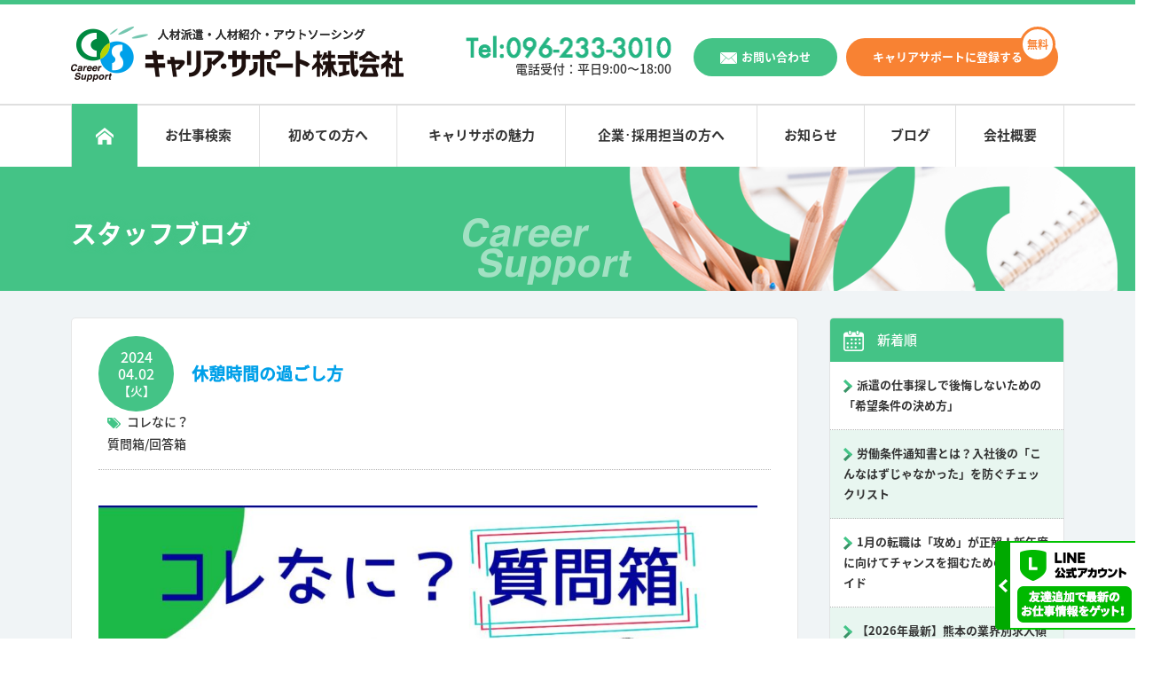

--- FILE ---
content_type: text/html; charset=UTF-8
request_url: https://hikarinomori.jp/iroha/%E4%BC%91%E6%86%A9%E6%99%82%E9%96%93%E3%81%AE%E9%81%8E%E3%81%94%E3%81%97%E6%96%B9/
body_size: 9822
content:
<!DOCTYPE html>
<html>

<head>
  <meta http-equiv="Content-Type" content="text/html;CHARSET=utf-8" />
  <title>休憩時間の過ごし方｜スタッフブログ｜熊本の人材派遣・人材紹介・アウトソーシングならキャリア・サポート株式会社</title>   <meta http-equiv="Content-Script-Type" content="text/javascript" />
  <meta name="viewport" content="width=device-width, initial-scale=1">
  <meta property="og:type" content="article" />
  <meta property="og:image" content="https://hikarinomori.jp/wp/wp-content/themes/hikarinomori-jp/ogp.jpg" />
  <meta property="og:title" content="休憩時間の過ごし方｜スタッフブログ｜熊本の人材派遣・人材紹介・アウトソーシングならキャリア・サポート株式会社" />   <meta property="og:site_name" content="キャリア・サポート株式会社" />
  <meta property="og:locale" content="ja_JP" />
  <meta name="twitter:card" content="summary_large_image" />
  <meta name="twitter:title" content="休憩時間の過ごし方｜スタッフブログ｜熊本の人材派遣・人材紹介・アウトソーシングならキャリア・サポート株式会社" />
  <meta name="twitter:image:src" content="https://hikarinomori.jp/wp/wp-content/themes/hikarinomori-jp/ogp.jpg" />
  <link rel="shortcut icon" href="https://hikarinomori.jp/wp/wp-content/themes/hikarinomori-jp/assets/img/common/favicon.png">
  <link rel="icon" href="https://hikarinomori.jp/wp/wp-content/themes/hikarinomori-jp/assets/img/common/favicon.png">
  <script type="text/javascript" src="https://ajax.googleapis.com/ajax/libs/jquery/1.11.3/jquery.min.js"></script>
  <link rel="stylesheet" href="https://hikarinomori.jp/wp/wp-content/themes/hikarinomori-jp/style.css" type="text/css" />
  <link rel="stylesheet" href="https://hikarinomori.jp/wp/wp-content/themes/hikarinomori-jp/assets/css/style.min.css?200804"
    type="text/css" />
  <link href="https://use.fontawesome.com/releases/v5.0.6/css/all.css" rel="stylesheet">
  <script type="text/javascript" src="https://hikarinomori.jp/wp/wp-content/themes/hikarinomori-jp/assets/js/analytics.js"></script>
  <script type="text/javascript" src="https://hikarinomori.jp/wp/wp-content/themes/hikarinomori-jp/assets/js/function.js"></script>
  <script src="https://cdnjs.cloudflare.com/ajax/libs/iScroll/5.1.3/iscroll.min.js"></script>
  <script type="text/javascript" src="https://hikarinomori.jp/wp/wp-content/themes/hikarinomori-jp/assets/js/drawer.min.js"></script>
  <script type="text/javascript" src="https://hikarinomori.jp/wp/wp-content/themes/hikarinomori-jp/assets/js/slick.min.js"></script>
  <script type="text/javascript" src="https://hikarinomori.jp/wp/wp-content/themes/hikarinomori-jp/assets/js/swiper.min.js"></script>
  <meta name='robots' content='max-image-preview:large' />
	<style>img:is([sizes="auto" i], [sizes^="auto," i]) { contain-intrinsic-size: 3000px 1500px }</style>
	<link rel='stylesheet' id='wp-block-library-css' href='https://hikarinomori.jp/wp/wp-includes/css/dist/block-library/style.min.css?ver=6.7.4' type='text/css' media='all' />
<style id='classic-theme-styles-inline-css' type='text/css'>
/*! This file is auto-generated */
.wp-block-button__link{color:#fff;background-color:#32373c;border-radius:9999px;box-shadow:none;text-decoration:none;padding:calc(.667em + 2px) calc(1.333em + 2px);font-size:1.125em}.wp-block-file__button{background:#32373c;color:#fff;text-decoration:none}
</style>
<style id='global-styles-inline-css' type='text/css'>
:root{--wp--preset--aspect-ratio--square: 1;--wp--preset--aspect-ratio--4-3: 4/3;--wp--preset--aspect-ratio--3-4: 3/4;--wp--preset--aspect-ratio--3-2: 3/2;--wp--preset--aspect-ratio--2-3: 2/3;--wp--preset--aspect-ratio--16-9: 16/9;--wp--preset--aspect-ratio--9-16: 9/16;--wp--preset--color--black: #000000;--wp--preset--color--cyan-bluish-gray: #abb8c3;--wp--preset--color--white: #ffffff;--wp--preset--color--pale-pink: #f78da7;--wp--preset--color--vivid-red: #cf2e2e;--wp--preset--color--luminous-vivid-orange: #ff6900;--wp--preset--color--luminous-vivid-amber: #fcb900;--wp--preset--color--light-green-cyan: #7bdcb5;--wp--preset--color--vivid-green-cyan: #00d084;--wp--preset--color--pale-cyan-blue: #8ed1fc;--wp--preset--color--vivid-cyan-blue: #0693e3;--wp--preset--color--vivid-purple: #9b51e0;--wp--preset--gradient--vivid-cyan-blue-to-vivid-purple: linear-gradient(135deg,rgba(6,147,227,1) 0%,rgb(155,81,224) 100%);--wp--preset--gradient--light-green-cyan-to-vivid-green-cyan: linear-gradient(135deg,rgb(122,220,180) 0%,rgb(0,208,130) 100%);--wp--preset--gradient--luminous-vivid-amber-to-luminous-vivid-orange: linear-gradient(135deg,rgba(252,185,0,1) 0%,rgba(255,105,0,1) 100%);--wp--preset--gradient--luminous-vivid-orange-to-vivid-red: linear-gradient(135deg,rgba(255,105,0,1) 0%,rgb(207,46,46) 100%);--wp--preset--gradient--very-light-gray-to-cyan-bluish-gray: linear-gradient(135deg,rgb(238,238,238) 0%,rgb(169,184,195) 100%);--wp--preset--gradient--cool-to-warm-spectrum: linear-gradient(135deg,rgb(74,234,220) 0%,rgb(151,120,209) 20%,rgb(207,42,186) 40%,rgb(238,44,130) 60%,rgb(251,105,98) 80%,rgb(254,248,76) 100%);--wp--preset--gradient--blush-light-purple: linear-gradient(135deg,rgb(255,206,236) 0%,rgb(152,150,240) 100%);--wp--preset--gradient--blush-bordeaux: linear-gradient(135deg,rgb(254,205,165) 0%,rgb(254,45,45) 50%,rgb(107,0,62) 100%);--wp--preset--gradient--luminous-dusk: linear-gradient(135deg,rgb(255,203,112) 0%,rgb(199,81,192) 50%,rgb(65,88,208) 100%);--wp--preset--gradient--pale-ocean: linear-gradient(135deg,rgb(255,245,203) 0%,rgb(182,227,212) 50%,rgb(51,167,181) 100%);--wp--preset--gradient--electric-grass: linear-gradient(135deg,rgb(202,248,128) 0%,rgb(113,206,126) 100%);--wp--preset--gradient--midnight: linear-gradient(135deg,rgb(2,3,129) 0%,rgb(40,116,252) 100%);--wp--preset--font-size--small: 13px;--wp--preset--font-size--medium: 20px;--wp--preset--font-size--large: 36px;--wp--preset--font-size--x-large: 42px;--wp--preset--spacing--20: 0.44rem;--wp--preset--spacing--30: 0.67rem;--wp--preset--spacing--40: 1rem;--wp--preset--spacing--50: 1.5rem;--wp--preset--spacing--60: 2.25rem;--wp--preset--spacing--70: 3.38rem;--wp--preset--spacing--80: 5.06rem;--wp--preset--shadow--natural: 6px 6px 9px rgba(0, 0, 0, 0.2);--wp--preset--shadow--deep: 12px 12px 50px rgba(0, 0, 0, 0.4);--wp--preset--shadow--sharp: 6px 6px 0px rgba(0, 0, 0, 0.2);--wp--preset--shadow--outlined: 6px 6px 0px -3px rgba(255, 255, 255, 1), 6px 6px rgba(0, 0, 0, 1);--wp--preset--shadow--crisp: 6px 6px 0px rgba(0, 0, 0, 1);}:where(.is-layout-flex){gap: 0.5em;}:where(.is-layout-grid){gap: 0.5em;}body .is-layout-flex{display: flex;}.is-layout-flex{flex-wrap: wrap;align-items: center;}.is-layout-flex > :is(*, div){margin: 0;}body .is-layout-grid{display: grid;}.is-layout-grid > :is(*, div){margin: 0;}:where(.wp-block-columns.is-layout-flex){gap: 2em;}:where(.wp-block-columns.is-layout-grid){gap: 2em;}:where(.wp-block-post-template.is-layout-flex){gap: 1.25em;}:where(.wp-block-post-template.is-layout-grid){gap: 1.25em;}.has-black-color{color: var(--wp--preset--color--black) !important;}.has-cyan-bluish-gray-color{color: var(--wp--preset--color--cyan-bluish-gray) !important;}.has-white-color{color: var(--wp--preset--color--white) !important;}.has-pale-pink-color{color: var(--wp--preset--color--pale-pink) !important;}.has-vivid-red-color{color: var(--wp--preset--color--vivid-red) !important;}.has-luminous-vivid-orange-color{color: var(--wp--preset--color--luminous-vivid-orange) !important;}.has-luminous-vivid-amber-color{color: var(--wp--preset--color--luminous-vivid-amber) !important;}.has-light-green-cyan-color{color: var(--wp--preset--color--light-green-cyan) !important;}.has-vivid-green-cyan-color{color: var(--wp--preset--color--vivid-green-cyan) !important;}.has-pale-cyan-blue-color{color: var(--wp--preset--color--pale-cyan-blue) !important;}.has-vivid-cyan-blue-color{color: var(--wp--preset--color--vivid-cyan-blue) !important;}.has-vivid-purple-color{color: var(--wp--preset--color--vivid-purple) !important;}.has-black-background-color{background-color: var(--wp--preset--color--black) !important;}.has-cyan-bluish-gray-background-color{background-color: var(--wp--preset--color--cyan-bluish-gray) !important;}.has-white-background-color{background-color: var(--wp--preset--color--white) !important;}.has-pale-pink-background-color{background-color: var(--wp--preset--color--pale-pink) !important;}.has-vivid-red-background-color{background-color: var(--wp--preset--color--vivid-red) !important;}.has-luminous-vivid-orange-background-color{background-color: var(--wp--preset--color--luminous-vivid-orange) !important;}.has-luminous-vivid-amber-background-color{background-color: var(--wp--preset--color--luminous-vivid-amber) !important;}.has-light-green-cyan-background-color{background-color: var(--wp--preset--color--light-green-cyan) !important;}.has-vivid-green-cyan-background-color{background-color: var(--wp--preset--color--vivid-green-cyan) !important;}.has-pale-cyan-blue-background-color{background-color: var(--wp--preset--color--pale-cyan-blue) !important;}.has-vivid-cyan-blue-background-color{background-color: var(--wp--preset--color--vivid-cyan-blue) !important;}.has-vivid-purple-background-color{background-color: var(--wp--preset--color--vivid-purple) !important;}.has-black-border-color{border-color: var(--wp--preset--color--black) !important;}.has-cyan-bluish-gray-border-color{border-color: var(--wp--preset--color--cyan-bluish-gray) !important;}.has-white-border-color{border-color: var(--wp--preset--color--white) !important;}.has-pale-pink-border-color{border-color: var(--wp--preset--color--pale-pink) !important;}.has-vivid-red-border-color{border-color: var(--wp--preset--color--vivid-red) !important;}.has-luminous-vivid-orange-border-color{border-color: var(--wp--preset--color--luminous-vivid-orange) !important;}.has-luminous-vivid-amber-border-color{border-color: var(--wp--preset--color--luminous-vivid-amber) !important;}.has-light-green-cyan-border-color{border-color: var(--wp--preset--color--light-green-cyan) !important;}.has-vivid-green-cyan-border-color{border-color: var(--wp--preset--color--vivid-green-cyan) !important;}.has-pale-cyan-blue-border-color{border-color: var(--wp--preset--color--pale-cyan-blue) !important;}.has-vivid-cyan-blue-border-color{border-color: var(--wp--preset--color--vivid-cyan-blue) !important;}.has-vivid-purple-border-color{border-color: var(--wp--preset--color--vivid-purple) !important;}.has-vivid-cyan-blue-to-vivid-purple-gradient-background{background: var(--wp--preset--gradient--vivid-cyan-blue-to-vivid-purple) !important;}.has-light-green-cyan-to-vivid-green-cyan-gradient-background{background: var(--wp--preset--gradient--light-green-cyan-to-vivid-green-cyan) !important;}.has-luminous-vivid-amber-to-luminous-vivid-orange-gradient-background{background: var(--wp--preset--gradient--luminous-vivid-amber-to-luminous-vivid-orange) !important;}.has-luminous-vivid-orange-to-vivid-red-gradient-background{background: var(--wp--preset--gradient--luminous-vivid-orange-to-vivid-red) !important;}.has-very-light-gray-to-cyan-bluish-gray-gradient-background{background: var(--wp--preset--gradient--very-light-gray-to-cyan-bluish-gray) !important;}.has-cool-to-warm-spectrum-gradient-background{background: var(--wp--preset--gradient--cool-to-warm-spectrum) !important;}.has-blush-light-purple-gradient-background{background: var(--wp--preset--gradient--blush-light-purple) !important;}.has-blush-bordeaux-gradient-background{background: var(--wp--preset--gradient--blush-bordeaux) !important;}.has-luminous-dusk-gradient-background{background: var(--wp--preset--gradient--luminous-dusk) !important;}.has-pale-ocean-gradient-background{background: var(--wp--preset--gradient--pale-ocean) !important;}.has-electric-grass-gradient-background{background: var(--wp--preset--gradient--electric-grass) !important;}.has-midnight-gradient-background{background: var(--wp--preset--gradient--midnight) !important;}.has-small-font-size{font-size: var(--wp--preset--font-size--small) !important;}.has-medium-font-size{font-size: var(--wp--preset--font-size--medium) !important;}.has-large-font-size{font-size: var(--wp--preset--font-size--large) !important;}.has-x-large-font-size{font-size: var(--wp--preset--font-size--x-large) !important;}
:where(.wp-block-post-template.is-layout-flex){gap: 1.25em;}:where(.wp-block-post-template.is-layout-grid){gap: 1.25em;}
:where(.wp-block-columns.is-layout-flex){gap: 2em;}:where(.wp-block-columns.is-layout-grid){gap: 2em;}
:root :where(.wp-block-pullquote){font-size: 1.5em;line-height: 1.6;}
</style>
<link rel='stylesheet' id='contact-form-7-css' href='https://hikarinomori.jp/wp/wp-content/plugins/contact-form-7/includes/css/styles.css?ver=6.0' type='text/css' media='all' />
<link rel='stylesheet' id='addtoany-css' href='https://hikarinomori.jp/wp/wp-content/plugins/add-to-any/addtoany.min.css?ver=1.16' type='text/css' media='all' />
<style id='addtoany-inline-css' type='text/css'>
.addtoany_content { text-align: right; margin-top: 20px;}
</style>
<script type="text/javascript" id="addtoany-core-js-before">
/* <![CDATA[ */
window.a2a_config=window.a2a_config||{};a2a_config.callbacks=[];a2a_config.overlays=[];a2a_config.templates={};a2a_localize = {
	Share: "共有",
	Save: "ブックマーク",
	Subscribe: "購読",
	Email: "メール",
	Bookmark: "ブックマーク",
	ShowAll: "すべて表示する",
	ShowLess: "小さく表示する",
	FindServices: "サービスを探す",
	FindAnyServiceToAddTo: "追加するサービスを今すぐ探す",
	PoweredBy: "Powered by",
	ShareViaEmail: "メールでシェアする",
	SubscribeViaEmail: "メールで購読する",
	BookmarkInYourBrowser: "ブラウザにブックマーク",
	BookmarkInstructions: "このページをブックマークするには、 Ctrl+D または \u2318+D を押下。",
	AddToYourFavorites: "お気に入りに追加",
	SendFromWebOrProgram: "任意のメールアドレスまたはメールプログラムから送信",
	EmailProgram: "メールプログラム",
	More: "詳細&#8230;",
	ThanksForSharing: "共有ありがとうございます !",
	ThanksForFollowing: "フォローありがとうございます !"
};
/* ]]> */
</script>
<script type="text/javascript" defer src="https://static.addtoany.com/menu/page.js" id="addtoany-core-js"></script>
<script type="text/javascript" src="https://hikarinomori.jp/wp/wp-includes/js/jquery/jquery.min.js?ver=3.7.1" id="jquery-core-js"></script>
<script type="text/javascript" src="https://hikarinomori.jp/wp/wp-includes/js/jquery/jquery-migrate.min.js?ver=3.4.1" id="jquery-migrate-js"></script>
<script type="text/javascript" defer src="https://hikarinomori.jp/wp/wp-content/plugins/add-to-any/addtoany.min.js?ver=1.1" id="addtoany-jquery-js"></script>
 <style type="text/css">
  .wpcf7-number,
  .wpcf7-tel,
  .wpcf7-email {
    border: 1px solid #cdcdcd;
    border-radius: 5px;
    padding-left: 5px;
  }

  .p-contact-form__name span {
    width: auto;
  }

  .p-contact-form__name>span:first-child {
    width: 8%;
  }
  </style>
  <!-- Global site tag (gtag.js) - Google Analytics -->
  <script async src="https://www.googletagmanager.com/gtag/js?id=UA-96875447-27"></script>
  <script>
  window.dataLayer = window.dataLayer || [];

  function gtag() {
    dataLayer.push(arguments);
  }
  gtag('js', new Date());
  gtag('config', 'UA-96875447-27');
  </script>
</head>

<body id="body" class="drawer drawer--right" onload="initialize()">
  <button type="button" class="drawer-toggle drawer-hamburger">
    <span class="sr-only">toggle navigation</span>
    <span class="drawer-hamburger-icon"></span>
  </button>
  <header class="header">
    <div class="header-inner">
      <h1><a href="https://hikarinomori.jp/"><img
            src="https://hikarinomori.jp/wp/wp-content/themes/hikarinomori-jp/assets/img/common/logo.png"
            srcset="https://hikarinomori.jp/wp/wp-content/themes/hikarinomori-jp/assets/img/common/logo.png 1x,https://hikarinomori.jp/wp/wp-content/themes/hikarinomori-jp/assets/img/common/logo@2x.png 2x"
            alt="キャリア･サポート株式会社"></a></h1>
      <div class="header-tel">
        <span
          class="tel-link-img"><img src="https://hikarinomori.jp/wp/wp-content/themes/hikarinomori-jp/assets/img/common/txt-tel-header.png" srcset="https://hikarinomori.jp/wp/wp-content/themes/hikarinomori-jp/assets/img/common/txt-tel-header.png 1x,https://hikarinomori.jp/wp/wp-content/themes/hikarinomori-jp/assets/img/common/txt-tel-header@2x.png 2x" alt="Tel:096-233-3010"></span>
        <p>電話受付：<span class="c-phrase">平日9:00〜18:00</span></p>
      </div>
      <div class="header-contact">
        <a href="https://hikarinomori.jp/contact/">お問い合わせ</a>
      </div>
      <div class="header-registration">
        <a href="https://hikarinomori.jp/registration/">キャリアサポートに登録する</a>
      </div>
    </div>
  </header>
  <nav class="nav drawer-nav">
    <ul class="drawer-menu">
      <li class="nav-sp">
        <div class="header-contact">
          <a href="https://hikarinomori.jp/contact/">お問い合わせ</a>
        </div>
        <div class="header-registration">
          <a href="https://hikarinomori.jp/registration/">キャリアサポートに登録する</a>
        </div>
      </li>  <li class="nav-pc home"><a href="https://hikarinomori.jp/"  class="on"
          ></a></li>
      <li class="nav-pc"><a href="https://ten.1049.cc/tp/hikarinomori/" target="_blank" >お仕事検索</a></li>
      <li class="nav-pc"><a href="https://hikarinomori.jp/beginner/" >初めての方へ</a></li>
      <li class="nav-pc"><a href="https://hikarinomori.jp/charm/" >キャリサポの魅力</a></li>
      <li class="nav-pc"><a href="https://hikarinomori.jp/company/" >企業･採用担当の方へ</a></li>
      <li class="nav-pc"><a href="https://hikarinomori.jp/news/" >お知らせ</a></li>
      <li class="nav-pc"><a href="https://hikarinomori.jp/iroha/" >ブログ</a></li>
      <li class="nav-pc"><a href="https://hikarinomori.jp/about/" >会社概要</a></li>
    </ul>
  </nav>

  <div class="p-inner-title p-inner-title-news">
    <h2><span>スタッフブログ</span></h2>
  </div>

  <div class="p-inner-wrap">

	  <div class="p-news-wrap">
	    <div class="p-news-main">
	      <div class="p-news-single">
	        <div class="p-news-single-title">
	          <p class="date">2024<br>04.02<span>【火】</span></p>
	          <h3><a href="">休憩時間の過ごし方</a></h3>
	          <div class="cate">
	            <ul>
<li><a href="https://hikarinomori.jp/iroha_cat/%e3%82%b3%e3%83%ac%e3%81%aa%e3%81%ab%ef%bc%9f%e8%b3%aa%e5%95%8f%e7%ae%b1-%e5%9b%9e%e7%ad%94%e7%ae%b1/">コレなに？　質問箱/回答箱</a></li>	            </ul>
	          </div>
	        </div>
	        <div class="p-news-single-content">
		        <p><a href="https://hikarinomori.jp/iroha/%e4%bc%91%e6%86%a9%e6%99%82%e9%96%93%e3%81%ae%e9%81%8e%e3%81%94%e3%81%97%e6%96%b9/%e8%b3%aa%e5%95%8f%e7%ae%b119/" rel="attachment wp-att-15186"><img fetchpriority="high" decoding="async" src="https://hikarinomori.jp/wp/wp-content/uploads/2024/04/0173ae036258d577aee3bc57168c1902-300x169.jpg" alt="" width="1001" height="564" class="alignnone  wp-image-15186" srcset="https://hikarinomori.jp/wp/wp-content/uploads/2024/04/0173ae036258d577aee3bc57168c1902-300x169.jpg 300w, https://hikarinomori.jp/wp/wp-content/uploads/2024/04/0173ae036258d577aee3bc57168c1902-1024x576.jpg 1024w, https://hikarinomori.jp/wp/wp-content/uploads/2024/04/0173ae036258d577aee3bc57168c1902-768x432.jpg 768w, https://hikarinomori.jp/wp/wp-content/uploads/2024/04/0173ae036258d577aee3bc57168c1902.jpg 1280w" sizes="(max-width: 1001px) 100vw, 1001px" /></a></p>
<p>&nbsp;</p>
<p><a href="https://hikarinomori.jp/iroha/%e4%bc%91%e6%86%a9%e6%99%82%e9%96%93%e3%81%ae%e9%81%8e%e3%81%94%e3%81%97%e6%96%b9/%e5%9b%9e%e7%ad%94%e7%ae%b119/" rel="attachment wp-att-15187"><img decoding="async" src="https://hikarinomori.jp/wp/wp-content/uploads/2024/04/9de72a6dd7b42bce1798732387b2a7f2-300x169.jpg" alt="" width="1001" height="564" class="alignnone  wp-image-15187" srcset="https://hikarinomori.jp/wp/wp-content/uploads/2024/04/9de72a6dd7b42bce1798732387b2a7f2-300x169.jpg 300w, https://hikarinomori.jp/wp/wp-content/uploads/2024/04/9de72a6dd7b42bce1798732387b2a7f2-1024x576.jpg 1024w, https://hikarinomori.jp/wp/wp-content/uploads/2024/04/9de72a6dd7b42bce1798732387b2a7f2-768x432.jpg 768w, https://hikarinomori.jp/wp/wp-content/uploads/2024/04/9de72a6dd7b42bce1798732387b2a7f2.jpg 1280w" sizes="(max-width: 1001px) 100vw, 1001px" /></a></p>
<p>仕事が楽しい♪　会社に行く足取りが軽い！　働くうえで大事なことだと思います。フルタイムで考えると1日の1/3を過ごす場所ですから、我慢する必要がないこと、見過ごさなくていいことの線引きを間違わないようにしましょう！　また企業側も、働く人の心身の健康を守る手助けを心がけていきましょう！</p>
<p>&nbsp;</p>
<p>&nbsp;</p>
<div class="addtoany_share_save_container addtoany_content addtoany_content_bottom"><div class="a2a_kit a2a_kit_size_30 addtoany_list" data-a2a-url="https://hikarinomori.jp/iroha/%e4%bc%91%e6%86%a9%e6%99%82%e9%96%93%e3%81%ae%e9%81%8e%e3%81%94%e3%81%97%e6%96%b9/" data-a2a-title="休憩時間の過ごし方"><a class="a2a_button_facebook" href="https://www.addtoany.com/add_to/facebook?linkurl=https%3A%2F%2Fhikarinomori.jp%2Firoha%2F%25e4%25bc%2591%25e6%2586%25a9%25e6%2599%2582%25e9%2596%2593%25e3%2581%25ae%25e9%2581%258e%25e3%2581%2594%25e3%2581%2597%25e6%2596%25b9%2F&amp;linkname=%E4%BC%91%E6%86%A9%E6%99%82%E9%96%93%E3%81%AE%E9%81%8E%E3%81%94%E3%81%97%E6%96%B9" title="Facebook" rel="nofollow noopener" target="_blank"></a><a class="a2a_button_x" href="https://www.addtoany.com/add_to/x?linkurl=https%3A%2F%2Fhikarinomori.jp%2Firoha%2F%25e4%25bc%2591%25e6%2586%25a9%25e6%2599%2582%25e9%2596%2593%25e3%2581%25ae%25e9%2581%258e%25e3%2581%2594%25e3%2581%2597%25e6%2596%25b9%2F&amp;linkname=%E4%BC%91%E6%86%A9%E6%99%82%E9%96%93%E3%81%AE%E9%81%8E%E3%81%94%E3%81%97%E6%96%B9" title="X" rel="nofollow noopener" target="_blank"></a><a class="a2a_button_line" href="https://www.addtoany.com/add_to/line?linkurl=https%3A%2F%2Fhikarinomori.jp%2Firoha%2F%25e4%25bc%2591%25e6%2586%25a9%25e6%2599%2582%25e9%2596%2593%25e3%2581%25ae%25e9%2581%258e%25e3%2581%2594%25e3%2581%2597%25e6%2596%25b9%2F&amp;linkname=%E4%BC%91%E6%86%A9%E6%99%82%E9%96%93%E3%81%AE%E9%81%8E%E3%81%94%E3%81%97%E6%96%B9" title="Line" rel="nofollow noopener" target="_blank"></a><a class="a2a_button_hatena" href="https://www.addtoany.com/add_to/hatena?linkurl=https%3A%2F%2Fhikarinomori.jp%2Firoha%2F%25e4%25bc%2591%25e6%2586%25a9%25e6%2599%2582%25e9%2596%2593%25e3%2581%25ae%25e9%2581%258e%25e3%2581%2594%25e3%2581%2597%25e6%2596%25b9%2F&amp;linkname=%E4%BC%91%E6%86%A9%E6%99%82%E9%96%93%E3%81%AE%E9%81%8E%E3%81%94%E3%81%97%E6%96%B9" title="Hatena" rel="nofollow noopener" target="_blank"></a></div></div>	        </div>
	      </div>
				<div class="p-news-btn">
	        <div class="prev">
	          <a href="https://hikarinomori.jp/iroha/%e4%bc%91%e6%86%a9%e6%99%82%e9%96%93%e3%81%a3%e3%81%a6%e3%81%bf%e3%82%93%e3%81%aa%e5%90%8c%e3%81%98%ef%bc%9f/">前の記事へ</a>
	          <p>休憩時間ってみんな同じ？</p>
	        </div>
	        <div class="next">
	          <a href="https://hikarinomori.jp/iroha/15650/">次の記事へ</a>
	          <p>どっちでもスゴイのよ(*^^)v</p>
	        </div>
	      </div>

	    </div>

	    <div class="p-news-side">
	      <dl class="p-news-side-news">
	        <dt>新着順</dt>
	        <dd>
	        	<ul>
<li><a href="https://hikarinomori.jp/iroha/%e6%b4%be%e9%81%a3%e3%81%ae%e4%bb%95%e4%ba%8b%e6%8e%a2%e3%81%97%e3%81%a7%e5%be%8c%e6%82%94%e3%81%97%e3%81%aa%e3%81%84%e3%81%9f%e3%82%81%e3%81%ae%e3%80%8c%e5%b8%8c%e6%9c%9b%e6%9d%a1%e4%bb%b6%e3%81%ae/">派遣の仕事探しで後悔しないための「希望条件の決め方」</span></a></li><li><a href="https://hikarinomori.jp/iroha/%e5%8a%b4%e5%83%8d%e6%9d%a1%e4%bb%b6%e9%80%9a%e7%9f%a5%e6%9b%b8%e3%81%a8%e3%81%af%ef%bc%9f%e5%85%a5%e7%a4%be%e5%be%8c%e3%81%ae%e3%80%8c%e3%81%93%e3%82%93%e3%81%aa%e3%81%af%e3%81%9a%e3%81%98%e3%82%83/">労働条件通知書とは？入社後の「こんなはずじゃなかった」を防ぐチェックリスト</span></a></li><li><a href="https://hikarinomori.jp/iroha/1%e6%9c%88%e3%81%ae%e8%bb%a2%e8%81%b7%e3%81%af%e3%80%8c%e6%94%bb%e3%82%81%e3%80%8d%e3%81%8c%e6%ad%a3%e8%a7%a3%ef%bc%81%e6%96%b0%e5%b9%b4%e5%ba%a6%e3%81%ab%e5%90%91%e3%81%91%e3%81%a6%e3%83%81%e3%83%a3/">1月の転職は「攻め」が正解！新年度に向けてチャンスを掴むための必勝ガイド</span></a></li><li><a href="https://hikarinomori.jp/iroha/%e3%80%902026%e5%b9%b4%e6%9c%80%e6%96%b0%e3%80%91%e7%86%8a%e6%9c%ac%e3%81%ae%e6%a5%ad%e7%95%8c%e5%88%a5%e6%b1%82%e4%ba%ba%e5%82%be%e5%90%91%e3%83%ac%e3%83%9d%e3%83%bc%e3%83%88%ef%bc%81%e5%9c%b0/">【2026年最新】熊本の業界別求人傾向レポート！地元で「理想の働き方」を見つけるヒント</span></a></li><li><a href="https://hikarinomori.jp/iroha/%e3%80%902026%e5%b9%b4-%e8%ac%b9%e8%b3%80%e6%96%b0%e5%b9%b4%e3%80%91%e6%96%b0%e3%81%97%e3%81%84%e4%b8%80%e6%ad%a9%e3%82%92%e3%80%81%e3%81%93%e3%81%93%e3%81%8b%e3%82%89%e3%80%82/">【2026年 謹賀新年】新しい一歩を、ここから。</span></a></li>	        	</ul>
	        </dd>
	      </dl>
	      <dl class="p-news-side-category">
	        <dt>カテゴリー</dt>
	        <dd>
	        	<ul>
<li><a href="https://hikarinomori.jp/iroha_cat/%e7%86%8a%e6%9c%ac%e7%9c%8c%e3%81%ae%e9%ad%85%e5%8a%9b/">熊本県の魅力</a></li><li><a href="https://hikarinomori.jp/iroha_cat/bpo/">BPO</a></li><li><a href="https://hikarinomori.jp/iroha_cat/%e6%a5%ad%e5%8b%99%e5%8a%b9%e7%8e%87%e5%8c%96/">業務効率化</a></li><li><a href="https://hikarinomori.jp/iroha_cat/sdgs/">SDGs</a></li><li><a href="https://hikarinomori.jp/iroha_cat/%e4%ba%ba%e6%9d%90%e3%82%bd%e3%83%aa%e3%83%a5%e3%83%bc%e3%82%b7%e3%83%a7%e3%83%b3%e4%ba%8b%e6%a5%ad%e9%83%a8/">人材ソリューション事業部</a></li><li><a href="https://hikarinomori.jp/iroha_cat/%e3%83%86%e3%83%ac%e3%83%9e%e3%83%bc%e3%82%b1%e3%83%86%e3%82%a3%e3%83%b3%e3%82%b0%e4%ba%8b%e6%a5%ad%e9%83%a8/">テレマーケティング事業部</a></li><li><a href="https://hikarinomori.jp/iroha_cat/%e3%81%be%e3%82%81%e3%83%9e%e3%83%a1%e7%9f%a5%e8%ad%98/">まめマメ知識</a></li><li><a href="https://hikarinomori.jp/iroha_cat/%e6%9c%80%e8%bf%91%e3%82%ad%e3%83%8b%e3%83%8a%e3%83%ab%e3%81%93%e3%81%a8/">最近キニナルこと</a></li><li><a href="https://hikarinomori.jp/iroha_cat/%e3%82%b3%e3%83%ac%e3%81%aa%e3%81%ab%ef%bc%9f%e8%b3%aa%e5%95%8f%e7%ae%b1-%e5%9b%9e%e7%ad%94%e7%ae%b1/">コレなに？　質問箱/回答箱</a></li><li><a href="https://hikarinomori.jp/iroha_cat/%e3%82%aa%e3%82%b9%e3%82%b9%e3%83%a1%e2%99%aa/">オススメ♪</a></li><li><a href="https://hikarinomori.jp/iroha_cat/ai%e6%83%85%e5%a0%b1/">AI情報</a></li>	        	</ul>
	        </dd>
	      </dl>
	      <dl class="p-news-side-archive">
	        <dt>アーカイブ</dt>
	        <dd>
	        	<ul>
	<li><a href='https://hikarinomori.jp/2026/01/?post_type=iroha'>2026年1月</a></li>
	<li><a href='https://hikarinomori.jp/2025/12/?post_type=iroha'>2025年12月</a></li>
	<li><a href='https://hikarinomori.jp/2025/11/?post_type=iroha'>2025年11月</a></li>
	<li><a href='https://hikarinomori.jp/2025/10/?post_type=iroha'>2025年10月</a></li>
	<li><a href='https://hikarinomori.jp/2025/09/?post_type=iroha'>2025年9月</a></li>
	<li><a href='https://hikarinomori.jp/2025/08/?post_type=iroha'>2025年8月</a></li>
	<li><a href='https://hikarinomori.jp/2025/07/?post_type=iroha'>2025年7月</a></li>
	<li><a href='https://hikarinomori.jp/2025/06/?post_type=iroha'>2025年6月</a></li>
	<li><a href='https://hikarinomori.jp/2025/05/?post_type=iroha'>2025年5月</a></li>
	<li><a href='https://hikarinomori.jp/2025/04/?post_type=iroha'>2025年4月</a></li>
	<li><a href='https://hikarinomori.jp/2025/03/?post_type=iroha'>2025年3月</a></li>
	<li><a href='https://hikarinomori.jp/2025/02/?post_type=iroha'>2025年2月</a></li>
	<li><a href='https://hikarinomori.jp/2025/01/?post_type=iroha'>2025年1月</a></li>
	<li><a href='https://hikarinomori.jp/2024/11/?post_type=iroha'>2024年11月</a></li>
	<li><a href='https://hikarinomori.jp/2024/06/?post_type=iroha'>2024年6月</a></li>
	<li><a href='https://hikarinomori.jp/2024/05/?post_type=iroha'>2024年5月</a></li>
	<li><a href='https://hikarinomori.jp/2024/04/?post_type=iroha'>2024年4月</a></li>
	<li><a href='https://hikarinomori.jp/2024/03/?post_type=iroha'>2024年3月</a></li>
	<li><a href='https://hikarinomori.jp/2024/02/?post_type=iroha'>2024年2月</a></li>
	<li><a href='https://hikarinomori.jp/2024/01/?post_type=iroha'>2024年1月</a></li>
	<li><a href='https://hikarinomori.jp/2023/12/?post_type=iroha'>2023年12月</a></li>
	<li><a href='https://hikarinomori.jp/2023/11/?post_type=iroha'>2023年11月</a></li>
	<li><a href='https://hikarinomori.jp/2023/10/?post_type=iroha'>2023年10月</a></li>
	<li><a href='https://hikarinomori.jp/2023/09/?post_type=iroha'>2023年9月</a></li>
	<li><a href='https://hikarinomori.jp/2023/08/?post_type=iroha'>2023年8月</a></li>
	<li><a href='https://hikarinomori.jp/2023/07/?post_type=iroha'>2023年7月</a></li>
	<li><a href='https://hikarinomori.jp/2023/06/?post_type=iroha'>2023年6月</a></li>
	<li><a href='https://hikarinomori.jp/2023/05/?post_type=iroha'>2023年5月</a></li>
	<li><a href='https://hikarinomori.jp/2023/04/?post_type=iroha'>2023年4月</a></li>
	<li><a href='https://hikarinomori.jp/2023/03/?post_type=iroha'>2023年3月</a></li>
	<li><a href='https://hikarinomori.jp/2023/02/?post_type=iroha'>2023年2月</a></li>
	<li><a href='https://hikarinomori.jp/2023/01/?post_type=iroha'>2023年1月</a></li>
	<li><a href='https://hikarinomori.jp/2022/12/?post_type=iroha'>2022年12月</a></li>
	<li><a href='https://hikarinomori.jp/2022/11/?post_type=iroha'>2022年11月</a></li>
	<li><a href='https://hikarinomori.jp/2022/10/?post_type=iroha'>2022年10月</a></li>
	<li><a href='https://hikarinomori.jp/2022/09/?post_type=iroha'>2022年9月</a></li>
	        	</ul>
	        </dd>
	      </dl>
	    </div>
	  </div>

  </div>

  <div class="p-inner-pankuzu">
	  <div>
	    <a href="https://hikarinomori.jp/"><img src="https://hikarinomori.jp/wp/wp-content/themes/hikarinomori-jp/assets/img/common/ico-pankuzu-home.png" srcset="https://hikarinomori.jp/wp/wp-content/themes/hikarinomori-jp/assets/img/common/ico-pankuzu-home.png 1x,https://hikarinomori.jp/wp/wp-content/themes/hikarinomori-jp/assets/img/common/ico-pankuzu-home@2x.png 2x" alt="home"></a>
	    <ul>
	      <li><a href="https://hikarinomori.jp/iroha/">スタッフブログ</a></li>
	      <li>休憩時間の過ごし方</li>
	    </ul>
	  </div>
  </div>

  <footer class="footer">
    <div class="footer-line">
      <span><img src="https://hikarinomori.jp/wp/wp-content/themes/hikarinomori-jp/assets/img/common/bnr-side-line.png" srcset="https://hikarinomori.jp/wp/wp-content/themes/hikarinomori-jp/assets/img/common/bnr-side-line.png 1x,https://hikarinomori.jp/wp/wp-content/themes/hikarinomori-jp/assets/img/common/bnr-side-line@2x.png 2x" alt="LINE"></span>
      <a href="https://line.me/R/ti/p/OSgOGmllgW"><img
          src="https://hikarinomori.jp/wp/wp-content/themes/hikarinomori-jp/assets/img/common/bnr-side-line.png"
          srcset="https://hikarinomori.jp/wp/wp-content/themes/hikarinomori-jp/assets/img/common/bnr-side-line.png 1x,https://hikarinomori.jp/wp/wp-content/themes/hikarinomori-jp/assets/img/common/bnr-side-line@2x.png 2x"
          alt="LINE"></a>
    </div>
    <div class="footer-contact">
      <div class="footer-contact-inner">
        <div class="lead"> お仕事をお探しの方！企業の採用担当様！<br> お気軽にお問い合わせください！ </div>
        <div class="tel">
          <span
            class="tel-link-img"><img src="https://hikarinomori.jp/wp/wp-content/themes/hikarinomori-jp/assets/img/common/txt-tel-footer.png" srcset="https://hikarinomori.jp/wp/wp-content/themes/hikarinomori-jp/assets/img/common/txt-tel-footer.png 1x,https://hikarinomori.jp/wp/wp-content/themes/hikarinomori-jp/assets/img/common/txt-tel-footer@2x.png 2x" alt="Tel:096-233-3010"></span>
          <p>電話受付：平日9:00〜18:00</p>
          <a href="https://hikarinomori.jp/contact/" class="btn">お問い合わせはこちら</a>
        </div>
        <div class="registration">
          <a href="https://hikarinomori.jp/registration/">
            <dl>
              <dt>3分で登録完了！</dt>
              <dd>キャリサポに登録する</dd>
            </dl>
          </a>
        </div>
      </div>
    </div>
    <div class="footer-nav">
      <ul>  <li class="home"><a href="https://hikarinomori.jp/"  class="on"
            ></a></li>
        <li><a href="https://hikarinomori.jp/search/" >お仕事検索</a></li>
        <li><a href="https://hikarinomori.jp/beginner/" >初めての方へ</a></li>
        <li><a href="https://hikarinomori.jp/charm/" >キャリサポの魅力</a></li>
        <li><a href="https://hikarinomori.jp/news/" >お知らせ</a></li>
        <li><a href="https://hikarinomori.jp/iroha/" >ブログ</a></li>
        <li><a href="https://hikarinomori.jp/company/" >企業･採用担当の方へ</a></li>
        <li><a href="https://hikarinomori.jp/privacy/" >個人情報保護法</a></li>
      </ul>
    </div>
    <div class="footer-main">
      <div class="footer-main-inner">
        <div class="footer-main-left">
          <img src="https://hikarinomori.jp/wp/wp-content/themes/hikarinomori-jp/assets/img/common/logo-foot.png"
            srcset="https://hikarinomori.jp/wp/wp-content/themes/hikarinomori-jp/assets/img/common/logo-foot.png 1x,https://hikarinomori.jp/wp/wp-content/themes/hikarinomori-jp/assets/img/common/logo-foot@2x.png 2x"
            alt="キャリア･サポート株式会社">
          <p>〒869-1108　熊本県菊池郡菊陽町光の森7丁目14-2</p>
          <ul class="btn">
            <li><a href="https://hikarinomori.jp/about/">会社概要</a></li>
            <li><a
                href="https://www.google.co.jp/maps/place/%E3%82%AD%E3%83%A3%E3%83%AA%E3%82%A2%E3%83%BB%E3%82%B5%E3%83%9D%E3%83%BC%E3%83%88%E6%A0%AA%E5%BC%8F%E4%BC%9A%E7%A4%BE/@32.861407,130.784785,15z/data=!4m2!3m1!1s0x0:0xede9abace9ffd12b?sa=X&ved=2ahUKEwiG_ujxsv_cAhVDat4KHe2oDF4Q_BIwCnoECAoQCw"
                target="_blank">Googlemap</a></li>
          </ul>
        </div>
        <div class="footer-main-right">
          <ul>
            <li>
              <a href="https://hikarinomori.jp/callcenter/">
                <img src="https://hikarinomori.jp/wp/wp-content/themes/hikarinomori-jp/assets/img/common/img-footer-call.jpg"
                  srcset="https://hikarinomori.jp/wp/wp-content/themes/hikarinomori-jp/assets/img/common/img-footer-call.jpg 1x,https://hikarinomori.jp/wp/wp-content/themes/hikarinomori-jp/assets/img/common/img-footer-call@2x.jpg 2x"
                  alt="コールセンター事業">
                <p>コールセンター事業</p>
              </a>
            </li>
            <li>
              <a href="https://hikarinomori.jp/gift/">
                <img src="https://hikarinomori.jp/wp/wp-content/themes/hikarinomori-jp/assets/img/common/img-footer-gift.jpg"
                  srcset="https://hikarinomori.jp/wp/wp-content/themes/hikarinomori-jp/assets/img/common/img-footer-gift.jpg 1x,https://hikarinomori.jp/wp/wp-content/themes/hikarinomori-jp/assets/img/common/img-footer-gift@2x.jpg 2x"
                  alt="ギフト事業">
                <p>ギフト事業</p>
              </a>
            </li>
          </ul>
        </div>
        <div class="footer-pagetop">
          <a href="#body"><img src="https://hikarinomori.jp/wp/wp-content/themes/hikarinomori-jp/assets/img/common/btn-pagetop.png"
              srcset="https://hikarinomori.jp/wp/wp-content/themes/hikarinomori-jp/assets/img/common/btn-pagetop.png 1x,https://hikarinomori.jp/wp/wp-content/themes/hikarinomori-jp/assets/img/common/btn-pagetop@2x.png 2x"
              alt="PAGE TOP"></a>
        </div>
      </div>
    </div>
    <div class="footer-copy">
      <p>Copyright &copy 2026 キャリア･サポート株式会社 All Rights Reserved.</p>
    </div>
  </footer>
  <script type="text/javascript">
$(document).ready(function() {
  $(".drawer").drawer();
});
var mySwiper = new Swiper('.swiper-container', {
  loop: true,
  speed: 600,
  direction: 'vertical',
  effect: 'slide',
  autoplay: {
    delay: 5000, // スライドが切り替わるまでの表示時間(ミリ秒)
    stopOnLast: false, // 最後のスライドまで表示されたら自動再生を中止するか
    disableOnInteraction: true // ユーザーのスワイプ操作を検出したら自動再生を中止するか
  },
})
  </script> <script type="text/javascript" src="https://hikarinomori.jp/wp/wp-includes/js/dist/hooks.min.js?ver=4d63a3d491d11ffd8ac6" id="wp-hooks-js"></script>
<script type="text/javascript" src="https://hikarinomori.jp/wp/wp-includes/js/dist/i18n.min.js?ver=5e580eb46a90c2b997e6" id="wp-i18n-js"></script>
<script type="text/javascript" id="wp-i18n-js-after">
/* <![CDATA[ */
wp.i18n.setLocaleData( { 'text direction\u0004ltr': [ 'ltr' ] } );
/* ]]> */
</script>
<script type="text/javascript" src="https://hikarinomori.jp/wp/wp-content/plugins/contact-form-7/includes/swv/js/index.js?ver=6.0" id="swv-js"></script>
<script type="text/javascript" id="contact-form-7-js-translations">
/* <![CDATA[ */
( function( domain, translations ) {
	var localeData = translations.locale_data[ domain ] || translations.locale_data.messages;
	localeData[""].domain = domain;
	wp.i18n.setLocaleData( localeData, domain );
} )( "contact-form-7", {"translation-revision-date":"2024-11-05 02:21:01+0000","generator":"GlotPress\/4.0.1","domain":"messages","locale_data":{"messages":{"":{"domain":"messages","plural-forms":"nplurals=1; plural=0;","lang":"ja_JP"},"This contact form is placed in the wrong place.":["\u3053\u306e\u30b3\u30f3\u30bf\u30af\u30c8\u30d5\u30a9\u30fc\u30e0\u306f\u9593\u9055\u3063\u305f\u4f4d\u7f6e\u306b\u7f6e\u304b\u308c\u3066\u3044\u307e\u3059\u3002"],"Error:":["\u30a8\u30e9\u30fc:"]}},"comment":{"reference":"includes\/js\/index.js"}} );
/* ]]> */
</script>
<script type="text/javascript" id="contact-form-7-js-before">
/* <![CDATA[ */
var wpcf7 = {
    "api": {
        "root": "https:\/\/hikarinomori.jp\/wp-json\/",
        "namespace": "contact-form-7\/v1"
    }
};
/* ]]> */
</script>
<script type="text/javascript" src="https://hikarinomori.jp/wp/wp-content/plugins/contact-form-7/includes/js/index.js?ver=6.0" id="contact-form-7-js"></script>
 <script
    src="https://maps.googleapis.com/maps/api/js?key=AIzaSyAUvvkRe5JsFU3g1INCZdaLAChZg56rI-E&callback=initMap"></script>
  <script src="https://ajaxzip3.github.io/ajaxzip3.js" charset="UTF-8"></script>
  <script type="text/javascript">
jQuery(function() {
  jQuery('#zip').keyup(function(event) {
    AjaxZip3.zip2addr(this, '', 'addr1', 'addr2');
  })
  })
  </script>  </body>

  </html>


--- FILE ---
content_type: text/css
request_url: https://hikarinomori.jp/wp/wp-content/themes/hikarinomori-jp/style.css
body_size: 343
content:
/*
Theme Name: hikarinomori-jp
Author: fv Inoue
Version: 1.0
*/

/* add 2018.10.09 */
.css-entry-thankyou .css-entry-thankyou__block { border-top: 1px dotted #898989; clear: both; }
.css-entry-thankyou .css-entry-thankyou__block .css-entry-thankyou__block_l , .css-entry-thankyou .css-entry-thankyou__block .css-entry-thankyou__block_r { padding-bottom: 20px; }
@media only screen and (min-width:899px) { .css-entry-thankyou .css-entry-thankyou__block .css-entry-thankyou__block_l { float: left; } .css-entry-thankyou .css-entry-thankyou__block .css-entry-thankyou__block_r { float: right; text-align: right; } }

/* add 2024.07.30 */
.wpcf7-spinner {
  position: absolute !important;
  right: 0;
  top: 0;
  bottom: 0;
  margin-top: auto !important;
  margin-bottom: auto !important;
}

.p-contact-form__confirmation .wpcf7-list-item label {
  display: flex;
}

.p-contact-form__confirmation__inner {
  flex-direction: column;
}

.p-contact-form__confirmation__inner span {
  padding-left: 0 !important;
  text-indent: 0 !important;
}


--- FILE ---
content_type: text/css
request_url: https://hikarinomori.jp/wp/wp-content/themes/hikarinomori-jp/assets/css/style.min.css?200804
body_size: 47176
content:
@charset "UTF-8";

.base-container:after,
.base-container:before,
.container:after,
.container:before {
    content: "";
    display: table
}

.form-list li,
.grid,
.grid--flex,
.list,
.list-indent,
.slick-dots,
.swiper-container,
ol,
ul {
    list-style: none
}

.footer-line,
.wrap {
    overflow: hidden
}

@font-face {
    font-family: nscjkThin;
    src: url(../webfont/sourcehansans_min/SourceHanSans-Thin.woff) format("woff")
}

@font-face {
    font-family: nscjkLight;
    src: url(../webfont/sourcehansans_min/SourceHanSans-Light.woff) format("woff")
}

@font-face {
    font-family: nscjkDemiLight;
    src: url(../webfont/sourcehansans_min/SourceHanSans-DemiLight.woff) format("woff")
}

@font-face {
    font-family: nscjkRegular;
    src: url(../webfont/sourcehansans_min/SourceHanSans-Regular.woff) format("woff")
}

@font-face {
    font-family: nscjkMedium;
    src: url(../webfont/sourcehansans_min/SourceHanSans-Medium.woff) format("woff")
}

@font-face {
    font-family: nscjkBold;
    src: url(../webfont/sourcehansans_min/SourceHanSans-Bold.woff) format("woff")
}

@font-face {
    font-family: nscjkBlack;
    src: url(../webfont/sourcehansans_min/SourceHanSans-Black.woff) format("woff")
}

@font-face {
    font-family: genjyuuExtraLight;
    src: url(../webfont/GenJyuuGothic_min/GenJyuuGothic-P-ExtraLight.woff) format("woff")
}

@font-face {
    font-family: genjyuuLight;
    src: url(../webfont/GenJyuuGothic_min/GenJyuuGothic-P-Light.woff) format("woff")
}

@font-face {
    font-family: genjyuuNormal;
    src: url(../webfont/GenJyuuGothic_min/GenJyuuGothic-P-Normal.woff) format("woff")
}

@font-face {
    font-family: genjyuuRegular;
    src: url(../webfont/GenJyuuGothic_min/GenJyuuGothic-P-Regular.woff) format("woff")
}

@font-face {
    font-family: genjyuuMedium;
    src: url(../webfont/GenJyuuGothic_min/GenJyuuGothic-P-Medium.woff) format("woff")
}

@font-face {
    font-family: genjyuuBold;
    src: url(../webfont/GenJyuuGothic_min/GenJyuuGothic-P-Bold.woff) format("woff")
}

@font-face {
    font-family: genjyuuHeavy;
    src: url(../webfont/GenJyuuGothic_min/GenJyuuGothic-P-Heavy.woff) format("woff")
}

html {
    font-size: 62.5%;
    overflow-x: hidden
}

body,
button,
code,
input,
pre,
select,
textarea {
    font-size: 15px;
    font-size: 1.5rem;
    color: #333;
    font-family: nscjkMedium;
    line-height: 1.8;
    -webkit-text-size-adjust: 100%;
    word-wrap: break-word;
    word-break: break-all
}

[data-device=sp-android][data-browser=chrome] abbr,
[data-device=sp-android][data-browser=chrome] address,
[data-device=sp-android][data-browser=chrome] article,
[data-device=sp-android][data-browser=chrome] aside,
[data-device=sp-android][data-browser=chrome] audio,
[data-device=sp-android][data-browser=chrome] b,
[data-device=sp-android][data-browser=chrome] blockquote,
[data-device=sp-android][data-browser=chrome] button,
[data-device=sp-android][data-browser=chrome] canvas,
[data-device=sp-android][data-browser=chrome] caption,
[data-device=sp-android][data-browser=chrome] cite,
[data-device=sp-android][data-browser=chrome] code,
[data-device=sp-android][data-browser=chrome] dd,
[data-device=sp-android][data-browser=chrome] del,
[data-device=sp-android][data-browser=chrome] details,
[data-device=sp-android][data-browser=chrome] dfn,
[data-device=sp-android][data-browser=chrome] div,
[data-device=sp-android][data-browser=chrome] dl,
[data-device=sp-android][data-browser=chrome] dt,
[data-device=sp-android][data-browser=chrome] em,
[data-device=sp-android][data-browser=chrome] fieldset,
[data-device=sp-android][data-browser=chrome] figcaption,
[data-device=sp-android][data-browser=chrome] figure,
[data-device=sp-android][data-browser=chrome] footer,
[data-device=sp-android][data-browser=chrome] form,
[data-device=sp-android][data-browser=chrome] h1,
[data-device=sp-android][data-browser=chrome] h2,
[data-device=sp-android][data-browser=chrome] h3,
[data-device=sp-android][data-browser=chrome] h4,
[data-device=sp-android][data-browser=chrome] h5,
[data-device=sp-android][data-browser=chrome] h6,
[data-device=sp-android][data-browser=chrome] header,
[data-device=sp-android][data-browser=chrome] i,
[data-device=sp-android][data-browser=chrome] iframe,
[data-device=sp-android][data-browser=chrome] img,
[data-device=sp-android][data-browser=chrome] input,
[data-device=sp-android][data-browser=chrome] ins,
[data-device=sp-android][data-browser=chrome] kbd,
[data-device=sp-android][data-browser=chrome] label,
[data-device=sp-android][data-browser=chrome] legend,
[data-device=sp-android][data-browser=chrome] li,
[data-device=sp-android][data-browser=chrome] main,
[data-device=sp-android][data-browser=chrome] mark,
[data-device=sp-android][data-browser=chrome] menu,
[data-device=sp-android][data-browser=chrome] nav,
[data-device=sp-android][data-browser=chrome] object,
[data-device=sp-android][data-browser=chrome] ol,
[data-device=sp-android][data-browser=chrome] p,
[data-device=sp-android][data-browser=chrome] pre,
[data-device=sp-android][data-browser=chrome] q,
[data-device=sp-android][data-browser=chrome] samp,
[data-device=sp-android][data-browser=chrome] section,
[data-device=sp-android][data-browser=chrome] small,
[data-device=sp-android][data-browser=chrome] span,
[data-device=sp-android][data-browser=chrome] strong,
[data-device=sp-android][data-browser=chrome] sub,
[data-device=sp-android][data-browser=chrome] summary,
[data-device=sp-android][data-browser=chrome] sup,
[data-device=sp-android][data-browser=chrome] table,
[data-device=sp-android][data-browser=chrome] tbody,
[data-device=sp-android][data-browser=chrome] td,
[data-device=sp-android][data-browser=chrome] textarea,
[data-device=sp-android][data-browser=chrome] tfoot,
[data-device=sp-android][data-browser=chrome] th,
[data-device=sp-android][data-browser=chrome] thead,
[data-device=sp-android][data-browser=chrome] time,
[data-device=sp-android][data-browser=chrome] tr,
[data-device=sp-android][data-browser=chrome] ul,
[data-device=sp-android][data-browser=chrome] var,
[data-device=sp-android][data-browser=chrome] video {
    max-height: 999999px
}

.js-add-fade,
a img,
button img {
    opacity: 1;
    -webkit-transition: opacity .4s;
    -moz-transition: opacity .4s;
    -ms-transition: opacity .4s;
    -o-transition: opacity .4s;
    transition: opacity .4s
}

.js-add-fade:not(.no-fade):focus,
.js-add-fade:not(.no-fade):hover,
a:not(.no-fade):focus img,
a:not(.no-fade):hover img,
button:not(.no-fade):focus img,
button:not(.no-fade):hover img {
    opacity: 1
}

.base-container {
    clear: both;
    margin-bottom: 90px
}

.base-container:after {
    clear: both
}

.container {
    clear: both;
    height: 100%;
    margin: 0 auto;
    padding: 0 10px;
    position: relative;
    max-width: 980px;
    width: 100%
}

article,
aside,
details,
figcaption,
figure,
footer,
header,
hr,
main,
menu,
nav,
section {
    display: block
}

.container:after {
    clear: both
}

.container--space {
    padding: 0 5px
}

.container--space2 {
    padding: 0 10px
}

.container--space3 {
    padding: 0 15px
}

.container--space4 {
    padding: 0 20px
}

.container--space5 {
    padding: 0 25px
}

.container--space6 {
    padding: 0 30px
}

.container--space7 {
    padding: 0 35px
}

.container--space8 {
    padding: 0 40px
}

.container--space9 {
    padding: 0 45px
}

.container--space10 {
    padding: 0 50px
}

.container--lg {
    max-width: 1120px
}

.container--md {
    max-width: 768px
}

.container--sm {
    max-width: 568px
}

.container--xs {
    max-width: 414px
}

.container--content {
    max-width: 980px
}

.container--nav_sp {
    max-width: 63%
}

/*!
 * html5doctor.com Reset Stylesheet
 * v1.6.1
 * Last Updated: 2010-09-17
 * Author: Richard Clark - http://richclarkdesign.com
 * Twitter: @rich_clark
 */
a,
abbr,
address,
article,
aside,
audio,
b,
blockquote,
body,
button,
canvas,
caption,
cite,
code,
dd,
del,
details,
dfn,
div,
dl,
dt,
em,
fieldset,
figcaption,
figure,
footer,
form,
h1,
h2,
h3,
h4,
h5,
h6,
header,
html,
i,
iframe,
img,
input,
ins,
kbd,
label,
legend,
li,
main,
mark,
menu,
nav,
object,
ol,
p,
pre,
q,
samp,
section,
small,
span,
strong,
sub,
summary,
sup,
table,
tbody,
td,
textarea,
tfoot,
th,
thead,
time,
tr,
ul,
var,
video {
    background: 0 0;
    border: 0;
    -webkit-box-sizing: border-box;
    box-sizing: border-box;
    margin: 0;
    outline: 0;
    padding: 0;
    vertical-align: baseline
}

ins,
mark {
    background-color: #ff9;
    color: #000
}

a:after,
a:before,
abbr:after,
abbr:before,
address:after,
address:before,
article:after,
article:before,
aside:after,
aside:before,
audio:after,
audio:before,
b:after,
b:before,
blockquote:after,
blockquote:before,
body:after,
body:before,
button:after,
button:before,
canvas:after,
canvas:before,
caption:after,
caption:before,
cite:after,
cite:before,
code:after,
code:before,
dd:after,
dd:before,
del:after,
del:before,
details:after,
details:before,
dfn:after,
dfn:before,
div:after,
div:before,
dl:after,
dl:before,
dt:after,
dt:before,
em:after,
em:before,
fieldset:after,
fieldset:before,
figcaption:after,
figcaption:before,
figure:after,
figure:before,
footer:after,
footer:before,
form:after,
form:before,
h1:after,
h1:before,
h2:after,
h2:before,
h3:after,
h3:before,
h4:after,
h4:before,
h5:after,
h5:before,
h6:after,
h6:before,
header:after,
header:before,
html:after,
html:before,
i:after,
i:before,
iframe:after,
iframe:before,
img:after,
img:before,
input:after,
input:before,
ins:after,
ins:before,
kbd:after,
kbd:before,
label:after,
label:before,
legend:after,
legend:before,
li:after,
li:before,
main:after,
main:before,
mark:after,
mark:before,
menu:after,
menu:before,
nav:after,
nav:before,
object:after,
object:before,
ol:after,
ol:before,
p:after,
p:before,
pre:after,
pre:before,
q:after,
q:before,
samp:after,
samp:before,
section:after,
section:before,
small:after,
small:before,
span:after,
span:before,
strong:after,
strong:before,
sub:after,
sub:before,
summary:after,
summary:before,
sup:after,
sup:before,
table:after,
table:before,
tbody:after,
tbody:before,
td:after,
td:before,
textarea:after,
textarea:before,
tfoot:after,
tfoot:before,
th:after,
th:before,
thead:after,
thead:before,
time:after,
time:before,
tr:after,
tr:before,
ul:after,
ul:before,
var:after,
var:before,
video:after,
video:before {
    -webkit-box-sizing: border-box;
    box-sizing: border-box
}

a {
    background: 0 0;
    font-size: 100%;
    margin: 0;
    padding: 0;
    vertical-align: baseline;
    text-decoration: none
}

img {
    box-sizing: content-box;
    font-size: 0;
    height: auto;
    line-height: 0;
    vertical-align: middle;
    max-width: 100%
}

small {
    font-size: 100%
}

label {
    cursor: pointer
}

table {
    border-collapse: collapse;
    border-spacing: 0;
    border: 0;
    width: 100%
}

table td,
table th {
    text-align: left;
    vertical-align: top
}

input,
select {
    vertical-align: baseline
}

hr {
    border: 0;
    height: 1px;
    margin: 1em 0;
    padding: 0
}

blockquote,
q {
    quotes: none
}

blockquote:after,
blockquote:before,
q:after,
q:before {
    content: '';
    content: none
}

sup {
    vertical-align: top
}

ins {
    text-decoration: none
}

mark {
    font-style: italic;
    font-weight: 700
}

del {
    text-decoration: line-through
}

abbr[title],
dfn[title] {
    border-bottom: 1px dotted;
    cursor: help
}

address {
    font-style: normal
}

/*!
 * Bootstrap v3.3.5 (http://getbootstrap.com)
 * Copyright 2011-2015 Twitter, Inc.
 * Licensed under MIT (https://github.com/twbs/bootstrap/blob/master/LICENSE)
 */
/*!
 * Generated using the Bootstrap Customizer (http://getbootstrap.com/customize/?id=b8db45b8a43c5a971169)
 * Config saved to config.json and https://gist.github.com/b8db45b8a43c5a971169
 */
/*!
 * Bootstrap v3.3.5 (http://getbootstrap.com)
 * Copyright 2011-2015 Twitter, Inc.
 * Licensed under MIT (https://github.com/twbs/bootstrap/blob/master/LICENSE)
 */
/*! normalize.css v3.0.3 | MIT License | github.com/necolas/normalize.css */
@media only screen and (max-width:376px) {
    .col-fs-12 {
        width: 100%
    }

    .col-fs-11 {
        width: 91.66666667%
    }

    .col-fs-10 {
        width: 83.33333333%
    }

    .col-fs-9 {
        width: 75%
    }

    .col-fs-8 {
        width: 66.66666667%
    }

    .col-fs-7 {
        width: 58.33333333%
    }

    .col-fs-6 {
        width: 50%
    }

    .col-fs-5 {
        width: 41.66666667%
    }

    .col-fs-4 {
        width: 33.33333333%
    }

    .col-fs-3 {
        width: 25%
    }

    .col-fs-2 {
        width: 16.66666667%
    }

    .col-fs-1 {
        width: 8.33333333%
    }
}

@media only screen and (max-width:414px) {
    .col-xs-12 {
        width: 100%
    }

    .col-xs-11 {
        width: 91.66666667%
    }

    .col-xs-10 {
        width: 83.33333333%
    }

    .col-xs-9 {
        width: 75%
    }

    .col-xs-8 {
        width: 66.66666667%
    }

    .col-xs-7 {
        width: 58.33333333%
    }

    .col-xs-6 {
        width: 50%
    }

    .col-xs-5 {
        width: 41.66666667%
    }

    .col-xs-4 {
        width: 33.33333333%
    }

    .col-xs-3 {
        width: 25%
    }

    .col-xs-2 {
        width: 16.66666667%
    }

    .col-xs-1 {
        width: 8.33333333%
    }
}

.col-sm-12 {
    width: 100%
}

.col-sm-11 {
    width: 91.66666667%
}

.col-sm-10 {
    width: 83.33333333%
}

.col-sm-9 {
    width: 75%
}

.col-sm-8 {
    width: 66.66666667%
}

.col-sm-7 {
    width: 58.33333333%
}

.col-sm-6 {
    width: 50%
}

.col-sm-5 {
    width: 41.66666667%
}

.col-sm-4 {
    width: 33.33333333%
}

.col-sm-3 {
    width: 25%
}

.col-sm-2 {
    width: 16.66666667%
}

.col-sm-1 {
    width: 8.33333333%
}

@media only screen and (min-width:768px) {
    .container--over-md-wide {
        padding-right: 0;
        padding-left: 0
    }

    .col-md-12 {
        width: 100%
    }

    .col-md-11 {
        width: 91.66666667%
    }

    .col-md-10 {
        width: 83.33333333%
    }

    .col-md-9 {
        width: 75%
    }

    .col-md-8 {
        width: 66.66666667%
    }

    .col-md-7 {
        width: 58.33333333%
    }

    .col-md-6 {
        width: 50%
    }

    .col-md-5 {
        width: 41.66666667%
    }

    .col-md-4 {
        width: 33.33333333%
    }

    .col-md-3 {
        width: 25%
    }

    .col-md-2 {
        width: 16.66666667%
    }

    .col-md-1 {
        width: 8.33333333%
    }
}

@media only screen and (min-width:980px) {
    .col-lg-12 {
        width: 100%
    }

    .col-lg-11 {
        width: 91.66666667%
    }

    .col-lg-10 {
        width: 83.33333333%
    }

    .col-lg-9 {
        width: 75%
    }

    .col-lg-8 {
        width: 66.66666667%
    }

    .col-lg-7 {
        width: 58.33333333%
    }

    .col-lg-6 {
        width: 50%
    }

    .col-lg-5 {
        width: 41.66666667%
    }

    .col-lg-4 {
        width: 33.33333333%
    }

    .col-lg-3 {
        width: 25%
    }

    .col-lg-2 {
        width: 16.66666667%
    }

    .col-lg-1 {
        width: 8.33333333%
    }
}

.footer-line {
    position: fixed;
    z-index: 20;
    right: 0;
    bottom: 10px;
    transition: all .4s ease;
    -moz-transition: all .4s ease;
    -webkit-transition: all .4s ease;
    -ms-transition: all .4s ease
}

.footer-line.bottom {
    bottom: 150px
}

.footer-line span {
    display: none;
    transform: translateX(90px);
    transition: all .4s ease;
    -moz-transition: all .4s ease;
    -webkit-transition: all .4s ease;
    -ms-transition: all .4s ease;
    cursor: pointer
}

.footer-line span.action {
    transform: translateX(0)
}

.footer-line span.on {
    display: inline-block
}

.footer-line a {
    display: none
}

.footer-line a.on {
    display: block;
    transform: translateX(110px)
}

.footer-contact {
    position: relative;
    z-index: 10;
    padding: 70px 0 65px;
    background: url(../img/common/bg-footer-contact.jpg) center center no-repeat;
    background-size: cover
}

@media only screen and (-webkit-min-device-pixel-ratio:1.5) {
    .footer-contact {
        background: url(../img/common/bg-footer-contact@2x.jpg) center center no-repeat;
        background-size: cover
    }
}

.footer-contact-inner {
    width: 1120px;
    margin-left: auto;
    margin-right: auto;
    max-width: 100%;
    letter-spacing: -.4em;
    color: #fff
}

@media only screen and (max-width:768px) {
    .footer-contact-inner {
        padding-left: 2%;
        padding-right: 2%
    }
}

.footer-contact-inner .lead {
    letter-spacing: normal;
    display: inline-block;
    vertical-align: top;
    width: 455px;
    margin-right: 60px;
    padding: 30px 0 25px;
    font-family: nscjkBold;
    font-size: 21px;
    font-size: 2.1rem;
    position: relative;
    text-align: center
}

@media only screen and (max-width:1120px) {
    .footer-contact {
        text-align: center
    }

    .footer-contact-inner .lead {
        margin-right: 10px
    }
}

@media only screen and (max-width:1024px) {
    .footer-contact-inner .lead {
        display: block;
        margin: 0 auto 50px
    }
}

.footer-contact-inner .lead:after,
.footer-contact-inner .lead:before {
    content: '';
    width: 15px;
    height: 100%;
    border: 2px solid #fff;
    display: inline-block;
    position: absolute;
    top: 0
}

.footer-contact-inner .lead:before {
    left: 0;
    border-right: 0
}

.footer-contact-inner .lead:after {
    right: 0;
    border-left: 0
}

.footer-contact-inner .tel {
    letter-spacing: normal;
    display: inline-block;
    vertical-align: top;
    text-align: right;
    margin-right: 60px;
    width: 293px;
    max-width: 100%
}

@media only screen and (max-width:1120px) {
    .footer-contact-inner .tel {
        margin-right: 10px
    }

    .footer-main-inner {
        text-align: center
    }
}

@media only screen and (max-width:568px) {
    .footer-contact-inner .lead {
        max-width: 100%;
        font-size: 14px;
        font-size: 1.4rem;
        padding: 10px 0
    }

    .footer-contact-inner .tel {
        margin: 0 0 50px
    }
}

.footer-contact-inner .tel p {
    font-size: 14px;
    font-size: 1.4rem;
    margin: 10px 0 0
}

.footer-contact-inner .tel .btn {
    letter-spacing: normal;
    display: inline-block;
    vertical-align: top;
    border: 3px solid #fff;
    background: #00a0e9;
    color: #fff;
    text-align: center;
    position: relative;
    width: 280px;
    padding: 10px;
    margin-top: 20px;
    font-family: nscjkBold;
    font-size: 14px;
    font-size: 1.4rem;
    border-radius: 50px;
    -moz-border-radius: 50px;
    -webkit-border-radius: 50px;
    -ms-border-radius: 50px;
    transition: all .4s ease;
    -moz-transition: all .4s ease;
    -webkit-transition: all .4s ease;
    -ms-transition: all .4s ease
}

.footer-contact-inner .tel .btn:hover {
    opacity: .7
}

.footer-contact-inner .tel .btn:before {
    content: '';
    width: 19px;
    height: 13px;
    letter-spacing: normal;
    display: inline-block;
    margin-right: 10px;
    vertical-align: middle;
    background: url(../img/common/ico-mail.png) center center no-repeat
}

@media only screen and (-webkit-min-device-pixel-ratio:1.5) {
    .footer-contact-inner .tel .btn:before {
        background: url(../img/common/ico-mail@2x.png) center center no-repeat
    }
}

.footer-contact-inner .tel .btn:after {
    content: '';
    position: absolute;
    width: 199px;
    height: 1px;
    top: 2px;
    left: 50%;
    margin-left: -99.5px;
    background: url(../img/common/bg-border-white.png) center center no-repeat
}

@media only screen and (-webkit-min-device-pixel-ratio:1.5) {
    .footer-contact-inner .tel .btn:after {
        background: url(../img/common/bg-border-white@2x.png) center center no-repeat;
        background-size: 199px
    }
}

.footer-contact-inner .registration {
    letter-spacing: normal;
    display: inline-block;
    vertical-align: top
}

.footer-contact-inner .registration a {
    display: block;
    border: 3px solid #fff;
    background: #f88233;
    text-align: center;
    padding: 32px 18px;
    border-radius: 10px;
    -moz-border-radius: 10px;
    -webkit-border-radius: 10px;
    -ms-border-radius: 10px;
    color: #fff;
    position: relative;
    transition: all .4s ease;
    -moz-transition: all .4s ease;
    -webkit-transition: all .4s ease;
    -ms-transition: all .4s ease
}

.footer-contact-inner .registration a:hover {
    opacity: .7
}

.footer-contact-inner .registration a:before {
    content: '無料';
    position: absolute;
    z-index: 20;
    letter-spacing: .1em;
    right: 6px;
    top: -20px;
    border: 5px solid #f88233;
    width: 60px;
    height: 60px;
    border-radius: 34px;
    -moz-border-radius: 34px;
    -webkit-border-radius: 34px;
    -ms-border-radius: 34px;
    background: #fff;
    color: #f88233;
    font-size: 16px;
    font-size: 1.6rem;
    text-align: center;
    padding: 12px 0 0
}

.footer-contact-inner .registration a:after {
    content: '';
    position: absolute;
    z-index: 10;
    width: 199px;
    height: 1px;
    top: 2px;
    left: 50%;
    margin-left: -99.5px;
    background: url(../img/common/bg-border-white.png) center center no-repeat
}

@media only screen and (-webkit-min-device-pixel-ratio:1.5) {
    .footer-contact-inner .registration a:after {
        background: url(../img/common/bg-border-white@2x.png) center center no-repeat;
        background-size: 199px
    }
}

.footer-contact-inner .registration a dl dt {
    font-size: 14px;
    font-size: 1.4rem
}

.footer-contact-inner .registration a dl dt:before {
    content: '';
    display: inline-block;
    vertical-align: bottom;
    width: 21px;
    height: 28px;
    margin-right: 10px;
    background: url(../img/common/ico-beginner-footer.png) center center no-repeat
}

.footer-main-inner,
.footer-nav ul {
    margin-left: auto;
    margin-right: auto;
    max-width: 100%
}

@media only screen and (-webkit-min-device-pixel-ratio:1.5) {
    .footer-contact-inner .registration a dl dt:before {
        background: url(../img/common/ico-beginner-footer@2x.png) center center no-repeat;
        background-size: 21px
    }
}

.footer-nav ul li a:after,
.footer-nav ul:after {
    height: 2em;
    background: #dfdfdf;
    top: 50%;
    content: ''
}

.footer-contact-inner .registration a dl dd {
    font-size: 21px;
    font-size: 2.1rem
}

.footer-nav {
    position: relative;
    z-index: 10;
    font-size: 13px;
    font-size: 1.3rem
}

@media only screen and (max-width:1024px) {
    .footer-nav {
        display: none
    }
}

.footer-nav ul {
    position: relative;
    width: 1120px;
    z-index: 20;
    display: table
}

@media only screen and (max-width:768px) {
    .footer-nav ul {
        padding-left: 2%;
        padding-right: 2%
    }
}

.footer-nav ul:after {
    width: 1px;
    position: absolute;
    left: -1px;
    margin-top: -1em
}

.footer-nav ul li {
    display: table-cell;
    position: relative;
    width: 150px
}

.footer-nav ul li a {
    display: block;
    text-align: center;
    padding: 16px 0;
    transition: all .4s ease;
    -moz-transition: all .4s ease;
    -webkit-transition: all .4s ease;
    -ms-transition: all .4s ease
}

.footer-nav ul li a:after {
    width: 1px;
    position: absolute;
    right: 0;
    margin-top: -1em
}

.footer-nav ul li a.on,
.footer-nav ul li a:hover {
    background: #44c386;
    color: #fff
}

.footer-nav ul li a.on:after,
.footer-nav ul li a:hover:after {
    background: #44c386
}

.footer-nav ul li.home {
    width: 60px
}

.footer-nav ul li.home a:before {
    content: '';
    letter-spacing: normal;
    display: inline-block;
    vertical-align: top;
    width: 20px;
    height: 19px;
    background: url(../img/common/ico-home-black.png) center center no-repeat
}

@media only screen and (-webkit-min-device-pixel-ratio:1.5) {
    .footer-nav ul li.home a:before {
        background: url(../img/common/ico-home-black@2x.png) center center no-repeat;
        background-size: 20px
    }
}

.footer-nav ul li.home a.on:before,
.footer-nav ul li.home a:hover:before {
    background: url(../img/common/ico-home-white.png) center center no-repeat
}

@media only screen and (-webkit-min-device-pixel-ratio:1.5) {

    .footer-nav ul li.home a.on:before,
    .footer-nav ul li.home a:hover:before {
        background: url(../img/common/ico-home-white@2x.png) center center no-repeat;
        background-size: 20px
    }
}

.footer-main {
    background: #f0f4f6;
    padding: 45px 0 35px
}

.footer-main-inner {
    width: 1120px;
    letter-spacing: -.4em;
    position: relative
}

@media only screen and (max-width:768px) {
    .footer-main-inner {
        padding-left: 2%;
        padding-right: 2%
    }
}

.footer-main-inner>div {
    letter-spacing: normal;
    display: inline-block;
    vertical-align: top
}

.footer-main-left {
    width: 420px;
    max-width: 100%;
    margin-right: 80px
}

@media only screen and (max-width:1120px) {
    .footer-main-left {
        margin-right: 20px;
        text-align: left
    }
}

@media only screen and (max-width:1024px) {
    .footer-main-left {
        margin: 0 auto 50px;
        width: 417px
    }
}

.footer-main-left p {
    font-size: 14px;
    font-size: 1.4rem;
    margin: 20px 0 15px
}

.footer-main-left ul {
    letter-spacing: -.4em;
    clear: both
}

.footer-main-left ul:after,
.footer-main-left ul:before {
    content: "";
    display: table
}

.footer-main-left ul:after {
    clear: both
}

.footer-main-left ul li {
    letter-spacing: normal;
    display: inline-block;
    vertical-align: top;
    width: 200px
}

@media only screen and (max-width:568px) {
    .footer-main-left p {
        font-size: 13px;
        font-size: 1.3rem
    }

    .footer-main-left ul {
        text-align: center
    }

    .footer-main-left ul li {
        float: none !important;
        margin: 0 10px 10px
    }
}

.footer-main-left ul li a {
    display: block;
    font-size: 14px;
    font-size: 1.4rem;
    font-family: nscjkBold;
    padding: 8px 0;
    border-radius: 30px;
    -moz-border-radius: 30px;
    -webkit-border-radius: 30px;
    -ms-border-radius: 30px;
    background: #fff;
    text-align: center;
    border: 2px solid #44c386;
    transition: all .4s ease;
    -moz-transition: all .4s ease;
    -webkit-transition: all .4s ease;
    -ms-transition: all .4s ease
}

.footer-main-left ul li:nth-child(1) a:before,
.footer-main-left ul li:nth-child(2) a:after,
.footer-main-left ul li:nth-child(2) a:before {
    letter-spacing: normal;
    display: inline-block;
    content: ''
}

.footer-main-left ul li a:hover {
    background: #e8f6f0
}

.footer-main-left ul li:nth-child(1) a:before {
    width: 10px;
    height: 15px;
    vertical-align: top;
    vertical-align: middle;
    margin-right: 5px;
    background: url(../img/common/ico-arrow-green.png) center center no-repeat
}

@media only screen and (-webkit-min-device-pixel-ratio:1.5) {
    .footer-main-left ul li:nth-child(1) a:before {
        background: url(../img/common/ico-arrow-green@2x.png) center center no-repeat;
        background-size: 10px
    }
}

.footer-main-left ul li:nth-child(2) {
    float: right
}

.footer-main-left ul li:nth-child(2) a {
    position: relative
}

.footer-main-left ul li:nth-child(2) a:before {
    width: 15px;
    height: 22px;
    vertical-align: top;
    vertical-align: middle;
    margin-right: 5px;
    background: url(../img/common/ico-pin.png) center center no-repeat
}

@media only screen and (-webkit-min-device-pixel-ratio:1.5) {
    .footer-main-left ul li:nth-child(2) a:before {
        background: url(../img/common/ico-pin@2x.png) center center no-repeat;
        background-size: 15px
    }
}

.footer-main-left ul li:nth-child(2) a:after {
    width: 10px;
    height: 10px;
    vertical-align: top;
    margin-left: 10px;
    background: url(../img/common/ico-external.png) center center no-repeat
}

@media only screen and (-webkit-min-device-pixel-ratio:1.5) {
    .footer-main-left ul li:nth-child(2) a:after {
        background: url(../img/common/ico-external@2x.png) center center no-repeat;
        background-size: 10px
    }
}

.footer-main-right ul {
    letter-spacing: -.4em
}

.footer-main-right ul li,
.footer-main-right ul li p:after,
.footer-main-right ul li p:before {
    letter-spacing: normal;
    vertical-align: top;
    display: inline-block
}

.footer-main-right ul li {
    transition: all .2s ease;
    -moz-transition: all .2s ease;
    -webkit-transition: all .2s ease;
    -ms-transition: all .2s ease;
    width: 300px;
    max-width: 100%
}

.footer-main-right ul li:hover {
    margin: -10px 0 10px
}

@media only screen and (max-width:768px) {
    .footer-main-right ul li {
        margin: 10px 0 !important
    }
}

.footer-main-right ul li p {
    background: #fff;
    text-align: center;
    padding: 10px;
    border-radius: 0 0 5px 5px;
    -moz-border-radius: 0 0 5px 5px;
    -webkit-border-radius: 0 0 5px 5px/0 0 5px 5px;
    -ms-border-radius: 0 0 5px 5px/0 0 5px 5px;
    position: relative;
    box-shadow: 0 30px 30px -25px #ccc;
    font-size: 17px;
    font-size: 1.7rem
}

.footer-main-right ul li p:before {
    content: '';
    width: 10px;
    height: 15px;
    vertical-align: middle;
    margin-right: 5px;
    background: url(../img/common/ico-arrow-green.png) center center no-repeat
}

@media only screen and (-webkit-min-device-pixel-ratio:1.5) {
    .footer-main-right ul li p:before {
        background: url(../img/common/ico-arrow-green@2x.png) center center no-repeat;
        background-size: 10px
    }
}

.footer-main-right ul li p:after {
    content: '';
    border-top: 7.5px solid transparent;
    border-right: 7.5px solid #44c386;
    border-bottom: 7.5px solid #44c386;
    border-left: 7.5px solid transparent;
    position: absolute;
    bottom: 0;
    right: 0;
    border-radius: 0 0 5px;
    -moz-border-radius: 0 0 5px;
    -webkit-border-radius: 0 0 5px 0/0 0 5px 0;
    -ms-border-radius: 0 0 5px 0/0 0 5px 0
}

.footer-main-right ul li:nth-child(1) {
    margin-right: 20px
}

.footer-pagetop {
    position: absolute;
    right: -100px;
    bottom: -15px;
    transition: all .2s ease;
    -moz-transition: all .2s ease;
    -webkit-transition: all .2s ease;
    -ms-transition: all .2s ease
}

.footer-pagetop:hover {
    bottom: -5px
}

.footer-copy {
    background: #333;
    color: #fff
}

.footer-copy p {
    text-align: right;
    width: 1120px;
    margin-left: auto;
    margin-right: auto;
    max-width: 100%;
    font-size: 13px;
    font-size: 1.3rem;
    padding: 14px 0 !important
}

@media only screen and (max-width:768px) {
    .footer-copy p {
        padding-left: 2%;
        padding-right: 2%
    }
}

@media only screen and (max-width:568px) {
    .footer-copy p {
        font-size: 9px;
        font-size: .9rem;
        text-align: center
    }
}

.grid {
    font-size: 0;
    clear: both;
    margin: -10px
}

[data-browser=safari]:not([data-os=macintosh]) .grid {
    font-size: .00001em;
    letter-spacing: -.33266em
}

.grid>.col,
.grid>[class^=col-] {
    font-size: 15px;
    font-size: 1.5rem;
    clear: both;
    display: inline-block;
    letter-spacing: normal;
    min-height: 1px;
    margin: 10px 0;
    padding: 0 10px;
    position: relative;
    vertical-align: top;
    word-spacing: normal
}

.grid--top>.col,
.grid--top>[class^=col-] {
    vertical-align: top
}

.grid--middle>.col,
.grid--middle>[class^=col-] {
    vertical-align: middle
}

.grid--bottom>.col,
.grid--bottom>[class^=col-] {
    vertical-align: bottom
}

.grid--space {
    margin-right: -5px;
    margin-left: -5px
}

.grid--space>.col,
.grid--space>[class^=col-] {
    padding-right: 5px;
    padding-left: 5px
}

.grid--space2 {
    margin-right: -10px;
    margin-left: -10px
}

.grid--space2>.col,
.grid--space2>[class^=col-] {
    padding-right: 10px;
    padding-left: 10px
}

.grid--space3 {
    margin-right: -15px;
    margin-left: -15px
}

.grid--space3>.col,
.grid--space3>[class^=col-] {
    padding-right: 15px;
    padding-left: 15px
}

.grid--space4 {
    margin-right: -20px;
    margin-left: -20px
}

.grid--space4>.col,
.grid--space4>[class^=col-] {
    padding-right: 20px;
    padding-left: 20px
}

.grid--space5 {
    margin-right: -25px;
    margin-left: -25px
}

.grid--space5>.col,
.grid--space5>[class^=col-] {
    padding-right: 25px;
    padding-left: 25px
}

.grid--space6 {
    margin-right: -30px;
    margin-left: -30px
}

.grid--space6>.col,
.grid--space6>[class^=col-] {
    padding-right: 30px;
    padding-left: 30px
}

.grid--space7 {
    margin-right: -35px;
    margin-left: -35px
}

.grid--space7>.col,
.grid--space7>[class^=col-] {
    padding-right: 35px;
    padding-left: 35px
}

.grid--space8 {
    margin-right: -40px;
    margin-left: -40px
}

.grid--space8>.col,
.grid--space8>[class^=col-] {
    padding-right: 40px;
    padding-left: 40px
}

.grid--space9 {
    margin-right: -45px;
    margin-left: -45px
}

.grid--space9>.col,
.grid--space9>[class^=col-] {
    padding-right: 45px;
    padding-left: 45px
}

.grid--space10 {
    margin-right: -50px;
    margin-left: -50px
}

.grid--space10>.col,
.grid--space10>[class^=col-] {
    padding-right: 50px;
    padding-left: 50px
}

.grid--space2ex {
    margin-right: -7.5px;
    margin-left: -7.5px
}

.grid--space2ex>.col,
.grid--space2ex>[class^=col-] {
    padding-right: 7.5px;
    padding-left: 7.5px
}

.grid--diphycercal {
    margin-top: -5px;
    margin-bottom: -5px
}

.grid--diphycercal>.col,
.grid--diphycercal>[class^=col-] {
    margin-top: 5px;
    margin-bottom: 5px
}

.grid--diphycercal2 {
    margin-top: -10px;
    margin-bottom: -10px
}

.grid--diphycercal2>.col,
.grid--diphycercal2>[class^=col-] {
    margin-top: 10px;
    margin-bottom: 10px
}

.grid--diphycercal3 {
    margin-top: -15px;
    margin-bottom: -15px
}

.grid--diphycercal3>.col,
.grid--diphycercal3>[class^=col-] {
    margin-top: 15px;
    margin-bottom: 15px
}

.grid--diphycercal4 {
    margin-top: -20px;
    margin-bottom: -20px
}

.grid--diphycercal4>.col,
.grid--diphycercal4>[class^=col-] {
    margin-top: 20px;
    margin-bottom: 20px
}

.grid--diphycercal5 {
    margin-top: -25px;
    margin-bottom: -25px
}

.grid--diphycercal5>.col,
.grid--diphycercal5>[class^=col-] {
    margin-top: 25px;
    margin-bottom: 25px
}

.grid--diphycercal6 {
    margin-top: -30px;
    margin-bottom: -30px
}

.grid--diphycercal6>.col,
.grid--diphycercal6>[class^=col-] {
    margin-top: 30px;
    margin-bottom: 30px
}

.grid--diphycercal7 {
    margin-top: -35px;
    margin-bottom: -35px
}

.grid--diphycercal7>.col,
.grid--diphycercal7>[class^=col-] {
    margin-top: 35px;
    margin-bottom: 35px
}

.grid--diphycercal8 {
    margin-top: -40px;
    margin-bottom: -40px
}

.grid--diphycercal8>.col,
.grid--diphycercal8>[class^=col-] {
    margin-top: 40px;
    margin-bottom: 40px
}

.grid--diphycercal9 {
    margin-top: -45px;
    margin-bottom: -45px
}

.grid--diphycercal9>.col,
.grid--diphycercal9>[class^=col-] {
    margin-top: 45px;
    margin-bottom: 45px
}

.grid--diphycercal10 {
    margin-top: -50px;
    margin-bottom: -50px
}

.grid--diphycercal10>.col,
.grid--diphycercal10>[class^=col-] {
    margin-top: 50px;
    margin-bottom: 50px
}

.grid--diphycercal2ex {
    margin-top: -7.5px;
    margin-bottom: -7.5px
}

.grid--diphycercal2ex>.col,
.grid--diphycercal2ex>[class^=col-] {
    margin-top: 7.5px;
    margin-bottom: 7.5px
}

.grid--diphycercal3ex {
    margin-top: -12.5px;
    margin-bottom: -12.5px
}

.grid--diphycercal3ex>.col,
.grid--diphycercal3ex>[class^=col-] {
    margin-top: 12.5px;
    margin-bottom: 12.5px
}

.grid--diphycercal4ex {
    margin-top: -17.5px;
    margin-bottom: -17.5px
}

.grid--diphycercal4ex>.col,
.grid--diphycercal4ex>[class^=col-] {
    margin-top: 17.5px;
    margin-bottom: 17.5px
}

@media only screen and (max-width:567px) {
    .grid[class*="--space"] {
        margin: -5px
    }

    .grid[class*="--space"]>.col,
    .grid[class*="--space"]>[class^=col-] {
        margin-top: 5px;
        margin-bottom: 5px;
        padding-right: 5px;
        padding-left: 5px
    }

    .grid[class*="--diphycercal"] {
        margin-right: -5px;
        margin-left: -5px
    }

    .grid[class*="--diphycercal"]>.col,
    .grid[class*="--diphycercal"]>[class^=col-] {
        padding-right: 5px;
        padding-left: 5px
    }
}

.grid--flex {
    font-size: 0;
    clear: both;
    display: -webkit-box;
    display: -ms-flexbox;
    display: -webkit-flex;
    display: flex;
    -webkit-flex-wrap: wrap;
    flex-wrap: wrap;
    margin: -10px
}

[data-browser=safari]:not([data-os=macintosh]) .grid--flex {
    font-size: .00001em;
    letter-spacing: -.33266em
}

.grid--flex>.col,
.grid--flex>[class^=col-] {
    font-size: 15px;
    font-size: 1.5rem;
    clear: both;
    display: inline-block;
    display: -webkit-flex;
    display: flex;
    letter-spacing: normal;
    min-height: 1px;
    margin: 10px 0;
    padding: 0 10px;
    position: relative;
    vertical-align: top;
    word-spacing: normal
}

.header-contact,
.header-inner h1,
.header-tel {
    display: inline-block;
    vertical-align: top
}

.header {
    border-top: 5px solid #44c386
}

.header-inner {
    width: 1120px;
    margin-left: auto;
    margin-right: auto;
    max-width: 100%;
    padding-top: 25px;
    padding-bottom: 25px;
    letter-spacing: -.4em
}

@media only screen and (max-width:768px) {
    .header-inner {
        padding-left: 2%;
        padding-right: 2%
    }
}

@media only screen and (max-width:568px) {
    .header-inner {
        padding-top: 10px;
        padding-bottom: 10px;
        min-height: 60px
    }
}

.header-inner h1 {
    letter-spacing: normal;
    line-height: 1em;
    width: 375px;
    max-width: 100%
}

@media only screen and (max-width:1024px) {
    .header-inner h1 {
        max-width: 50%
    }
}

.header-tel {
    letter-spacing: normal;
    text-align: right;
    font-size: 14px;
    font-size: 1.4rem;
    margin-top: 10px;
    margin-left: 70px;
    width: 232px;
    max-width: 100%
}

@media only screen and (max-width:1120px) {
    .footer-pagetop {
        right: 10px
    }

    .header-tel {
        margin-left: 5px
    }
}

@media only screen and (max-width:1024px) {
    .header-tel {
        float: right;
        padding-right: 60px;
        max-width: 50%;
        margin-left: 0;
        padding-left: 10px;
        line-height: 1.4em;
        font-size: 10px;
        font-size: 1rem
    }

    .header-contact {
        display: none
    }
}

.header-contact {
    letter-spacing: normal;
    margin-top: 20px;
    margin-left: 25px
}

@media only screen and (max-width:1120px) {
    .header-contact {
        margin-left: 5px
    }
}

.header-contact a {
    background: #44c386;
    color: #fff;
    border-radius: 30px;
    -moz-border-radius: 30px;
    -webkit-border-radius: 30px;
    -ms-border-radius: 30px;
    padding: 15px 30px;
    font-size: 13px;
    font-size: 1.3rem;
    font-family: nscjkBold;
    transition: all .4s ease;
    -moz-transition: all .4s ease;
    -webkit-transition: all .4s ease;
    -ms-transition: all .4s ease
}

.header-contact a:hover {
    opacity: .7
}

.header-contact a:before {
    content: '';
    letter-spacing: normal;
    display: inline-block;
    vertical-align: top;
    vertical-align: middle;
    margin-right: 5px;
    width: 19px;
    height: 13px;
    background: url(../img/common/ico-mail.png) center center no-repeat
}

@media only screen and (-webkit-min-device-pixel-ratio:1.5) {
    .header-contact a:before {
        background: url(../img/common/ico-mail@2x.png) center center no-repeat;
        background-size: 19px
    }
}

.header-registration {
    letter-spacing: normal;
    display: inline-block;
    vertical-align: top;
    margin-top: 20px;
    margin-left: 10px
}

@media only screen and (max-width:1120px) {
    .header-registration {
        margin-left: 5px
    }
}

@media only screen and (max-width:1024px) {
    .header-registration {
        width: 0;
        height: 0;
        opacity: 0
    }
}

.header-registration a:hover,
.p-biginner__googlemap_btn a:hover,
.p-biginner__registration_btn a:hover,
.p-cooclean-freedial-inner ul li a:hover,
.p-top-mainimage>div img:hover {
    opacity: .7
}

.header-registration a {
    background: #f88233;
    color: #fff;
    border-radius: 30px;
    -moz-border-radius: 30px;
    -webkit-border-radius: 30px;
    -ms-border-radius: 30px;
    padding: 15px 40px 15px 30px;
    font-size: 13px;
    font-size: 1.3rem;
    position: relative;
    font-family: nscjkBold;
    transition: all .4s ease;
    -moz-transition: all .4s ease;
    -webkit-transition: all .4s ease;
    -ms-transition: all .4s ease
}

.header-registration a:before {
    content: '無料';
    position: absolute;
    right: 3px;
    top: -13px;
    border: 3px solid #f88233;
    width: 40px;
    height: 40px;
    border-radius: 34px;
    -moz-border-radius: 34px;
    -webkit-border-radius: 34px;
    -ms-border-radius: 34px;
    background: #fff;
    color: #f88233;
    font-size: 12px;
    font-size: 1.2rem;
    text-align: center;
    padding: 7px 0 0
}

.nav {
    position: relative
}

.nav:before {
    content: '';
    width: 100%;
    height: 2px;
    background: #dfdfdf;
    position: absolute;
    top: 0;
    left: 0;
    z-index: 10
}

.bx-wrapper,
.nav ul,
.slick-dots,
.slick-dots li {
    position: relative
}

.nav ul {
    width: 1120px;
    margin-left: auto;
    margin-right: auto;
    max-width: 100%;
    z-index: 20;
    display: table
}

@media only screen and (max-width:768px) {
    .nav ul {
        padding-left: 2%;
        padding-right: 2%
    }
}

@media only screen and (max-width:1024px) {
    .nav ul {
        display: block;
        padding: 0 !important
    }
}

.nav ul li {
    font-family: nscjkBold
}

.nav ul li.nav-pc {
    display: table-cell
}

.nav ul li.nav-pc a {
    display: block;
    border-right: 1px solid #dfdfdf;
    text-align: center;
    padding: 22px;
    transition: all .4s ease;
    -moz-transition: all .4s ease;
    -webkit-transition: all .4s ease;
    -ms-transition: all .4s ease
}

@media only screen and (max-width:1024px) {
    .nav ul li.nav-pc {
        display: block;
        border-bottom: 1px solid #44c386
    }

    .nav ul li.nav-pc a {
        padding: 16px
    }
}

.nav ul li.nav-pc a.on,
.nav ul li.nav-pc a:hover {
    background: #44c386;
    color: #fff;
    border-right: 1px solid #44c386
}

.nav ul li.nav-pc.home {
    border-left: 1px solid #dfdfdf
}

.nav ul li.nav-pc.home a:before {
    content: '';
    letter-spacing: normal;
    display: inline-block;
    vertical-align: top;
    width: 20px;
    height: 19px;
    margin-top: 5px;
    background: url(../img/common/ico-home-black.png) center center no-repeat
}

@media only screen and (-webkit-min-device-pixel-ratio:1.5) {
    .nav ul li.nav-pc.home a:before {
        background: url(../img/common/ico-home-black@2x.png) center center no-repeat;
        background-size: 20px
    }
}

.nav ul li.nav-pc.home a.on:before,
.nav ul li.nav-pc.home a:hover:before {
    background: url(../img/common/ico-home-white.png) center center no-repeat
}

@media only screen and (-webkit-min-device-pixel-ratio:1.5) {

    .nav ul li.nav-pc.home a.on:before,
    .nav ul li.nav-pc.home a:hover:before {
        background: url(../img/common/ico-home-white@2x.png) center center no-repeat;
        background-size: 20px
    }
}

.nav ul li.nav-sp {
    display: none
}

@media only screen and (max-width:1024px) {
    .nav ul li.nav-sp {
        display: block
    }

    .nav ul li.nav-sp .header-contact,
    .nav ul li.nav-sp .header-registration {
        display: block;
        width: auto;
        height: auto;
        opacity: 1;
        margin: 10px
    }

    .nav ul li.nav-sp .header-contact a,
    .nav ul li.nav-sp .header-registration a {
        display: block;
        padding: 15px 25px 15px 15px
    }
}

/*!
 * BxSlider v4.1.2 - Fully loaded, responsive content slider
 * http://bxslider.com
 *
 * Written by: Steven Wanderski, 2014
 * http://stevenwanderski.com
 * (while drinking Belgian ales and listening to jazz)
 *
 * CEO and founder of bxCreative, LTD
 * http://bxcreative.com
 */
.bx-wrapper {
    margin: 0 auto 60px;
    padding: 0
}

.bx-wrapper img {
    max-width: 100%
}

.bx-wrapper .bx-viewport {
    -webkit-transform: translatez(0);
    -moz-transform: translatez(0);
    -ms-transform: translatez(0);
    -o-transform: translatez(0);
    transform: translatez(0)
}

.bx-wrapper .bx-controls-auto,
.bx-wrapper .bx-pager {
    position: absolute;
    bottom: -75px;
    width: 100%
}

.bx-wrapper .bx-loading {
    min-height: 50px;
    height: 100%;
    width: 100%;
    position: absolute;
    top: 0;
    left: 0;
    z-index: 2000
}

.bx-wrapper .bx-pager {
    text-align: center;
    font-size: .85em;
    font-family: Arial;
    font-weight: 700;
    color: #666;
    padding-top: 20px
}

.bx-wrapper .bx-controls-auto .bx-controls-auto-item,
.bx-wrapper .bx-pager .bx-pager-item {
    display: inline-block
}

.bx-wrapper .bx-pager.bx-default-pager a {
    background: #f5f5f5;
    text-indent: -9999px;
    display: block;
    width: 10px;
    height: 10px;
    margin: 0 5px;
    outline: 0;
    -moz-border-radius: 5px;
    -webkit-border-radius: 5px;
    border-radius: 5px
}

.bx-wrapper .bx-pager.bx-default-pager a.active,
.bx-wrapper .bx-pager.bx-default-pager a:hover {
    background: #f799a6
}

.bx-wrapper .bx-prev {
    left: -20px
}

.bx-wrapper .bx-next {
    right: -20px
}

.bx-wrapper .bx-controls-direction a {
    position: absolute;
    top: 40%;
    margin-top: -30px;
    outline: 0;
    width: 60px;
    height: 60px;
    text-indent: -9999px;
    z-index: 2
}

.bx-wrapper .bx-controls-direction a.disabled {
    display: none
}

.bx-wrapper .bx-controls-auto {
    text-align: center
}

.bx-wrapper .bx-controls-auto .bx-start {
    display: block;
    text-indent: -9999px;
    width: 10px;
    height: 11px;
    outline: 0;
    margin: 0 3px
}

.bx-wrapper .bx-controls-auto .bx-start.active,
.bx-wrapper .bx-controls-auto .bx-start:hover {
    background-position: -86px 0
}

.bx-wrapper .bx-controls-auto .bx-stop {
    display: block;
    text-indent: -9999px;
    width: 9px;
    height: 11px;
    outline: 0;
    margin: 0 3px
}

.bx-wrapper .bx-controls-auto .bx-stop.active,
.bx-wrapper .bx-controls-auto .bx-stop:hover {
    background-position: -86px -33px
}

.bx-wrapper .bx-controls.bx-has-controls-auto.bx-has-pager .bx-pager {
    text-align: left;
    width: 80%
}

.bx-wrapper .bx-controls.bx-has-controls-auto.bx-has-pager .bx-controls-auto {
    right: 0;
    width: 35px
}

.bx-wrapper .bx-caption {
    position: absolute;
    bottom: 0;
    left: 0;
    background: rgba(80, 80, 80, .75);
    width: 100%
}

.bx-wrapper .bx-caption span {
    color: #fff;
    font-family: Arial;
    display: block;
    font-size: .85em;
    padding: 10px
}

/*!
 * jquery-drawer v3.2.0
 * Flexible drawer menu using jQuery, iScroll and CSS.
 * http://git.blivesta.com/drawer
 * License : MIT
 * Author : blivesta <design@blivesta.com> (http://blivesta.com/)
 */
.drawer-hamburger {
    display: none
}

@media only screen and (max-width:1024px) {
    .bx-wrapper .bx-prev {
        left: 0
    }

    .bx-wrapper .bx-next {
        right: 0
    }

    /*!------------------------------------*\
    Base
\*!------------------------------------*/
    .drawer-brand,
    .drawer-menu-item {
        text-decoration: none;
        color: #222;
        display: block
    }

    .drawer-nav {
        position: fixed;
        z-index: 101;
        top: 0;
        overflow: hidden;
        width: 23.5rem;
        height: 100%;
        color: #222;
        background-color: #fff
    }

    .drawer-brand {
        font-size: 1.5rem;
        font-weight: 700;
        line-height: 3.75rem;
        padding-right: .75rem;
        padding-left: .75rem
    }

    .drawer-menu {
        margin: 0;
        padding: 0;
        list-style: none
    }

    .drawer-menu-item {
        font-size: 1rem;
        padding: .75rem
    }

    .drawer-menu-item:hover {
        text-decoration: underline;
        color: #555;
        background-color: transparent
    }

    /*! overlay */
    .drawer-overlay {
        position: fixed;
        z-index: 100;
        top: 0;
        left: 0;
        display: none;
        width: 100%;
        height: 100%
    }

    .drawer-open .drawer-overlay {
        display: none
    }

    /*!------------------------------------*\
    Top
\*!------------------------------------*/
    .drawer--top .drawer-nav {
        top: -100%;
        left: 0;
        width: 100%;
        height: auto;
        max-height: 100%;
        -webkit-transition: top .6s cubic-bezier(.19, 1, .22, 1);
        transition: top .6s cubic-bezier(.19, 1, .22, 1)
    }

    .drawer--top.drawer-open .drawer-nav {
        top: 0;
        overflow: auto;
        -webkit-overflow-scrolling: touch
    }

    .drawer--top .drawer-hamburger,
    .drawer--top.drawer-open .drawer-hamburger {
        right: 0
    }

    /*!------------------------------------*\
    Left
\*!------------------------------------*/
    .drawer--left .drawer-nav {
        left: -23.5rem;
        -webkit-transition: left .6s cubic-bezier(.19, 1, .22, 1);
        transition: left .6s cubic-bezier(.19, 1, .22, 1)
    }

    .drawer--left .drawer-hamburger,
    .drawer--left.drawer-open .drawer-nav,
    .drawer--left.drawer-open .drawer-navbar .drawer-hamburger {
        left: 0;
        overflow: auto;
        -webkit-overflow-scrolling: touch
    }

    .drawer--left.drawer-open .drawer-hamburger {
        left: 23.5rem
    }

    /*!------------------------------------*\
    Right
\*!------------------------------------*/
    .drawer--right .drawer-nav {
        right: -23.5rem;
        -webkit-transition: right .6s cubic-bezier(.19, 1, .22, 1);
        transition: right .6s cubic-bezier(.19, 1, .22, 1)
    }

    .drawer--right .drawer-hamburger,
    .drawer--right.drawer-open .drawer-nav,
    .drawer--right.drawer-open .drawer-navbar .drawer-hamburger {
        right: 0;
        overflow: auto;
        -webkit-overflow-scrolling: touch
    }

    .drawer--right.drawer-open .drawer-hamburger {
        right: 23.5rem
    }

    /*!------------------------------------*\
    Hamburger
\*!------------------------------------*/
    .drawer-hamburger {
        position: fixed;
        z-index: 104;
        display: block;
        box-sizing: content-box;
        width: 2rem;
        padding: 22px 20px 29px;
        -webkit-transition: all .6s cubic-bezier(.19, 1, .22, 1);
        transition: all .6s cubic-bezier(.19, 1, .22, 1);
        -webkit-transform: translate3d(0, 0, 0);
        transform: translate3d(0, 0, 0);
        outline: 0;
        background-color: #fff
    }

    .drawer-hamburger:hover {
        cursor: pointer;
        background-color: #fff
    }

    .drawer-hamburger-icon {
        position: relative;
        display: block;
        margin-top: 7px
    }

    .drawer-hamburger-icon,
    .drawer-hamburger-icon:after,
    .drawer-hamburger-icon:before {
        width: 100%;
        height: 2px;
        -webkit-transition: all .6s cubic-bezier(.19, 1, .22, 1);
        transition: all .6s cubic-bezier(.19, 1, .22, 1)
    }

    .drawer-hamburger-icon:after,
    .drawer-hamburger-icon:before {
        position: absolute;
        background-color: #44c386;
        top: -4px;
        left: 0;
        content: ' '
    }

    .drawer-hamburger-icon:after {
        top: 4px
    }

    .drawer-open .drawer-hamburger {
        background: #44c386
    }

    .drawer-open .drawer-hamburger-icon,
    .drawer-open .drawer-hamburger-icon:after,
    .drawer-open .drawer-hamburger-icon:before {
        background-color: #fff
    }

    .drawer-open .drawer-hamburger-icon {
        background-color: transparent
    }

    .drawer-open .drawer-hamburger-icon:after,
    .drawer-open .drawer-hamburger-icon:before {
        top: 0
    }

    .drawer-open .drawer-hamburger-icon:before {
        -webkit-transform: rotate(45deg);
        -ms-transform: rotate(45deg);
        transform: rotate(45deg)
    }

    .drawer-open .drawer-hamburger-icon:after {
        -webkit-transform: rotate(-45deg);
        -ms-transform: rotate(-45deg);
        transform: rotate(-45deg)
    }

    /*!------------------------------------*\
    accessibility
\*!------------------------------------*/
    /*!
 * Only display content to screen readers
 * See: http://a11yproject.com/posts/how-to-hide-content
 */
    .sr-only {
        position: absolute;
        overflow: hidden;
        clip: rect(0, 0, 0, 0);
        width: 1px;
        height: 1px;
        margin: -1px;
        padding: 0;
        border: 0
    }

    /*!
 * Use in conjunction with .sr-only to only display content when it's focused.
 * Useful for "Skip to main content" links; see http://www.w3.org/TR/2013/NOTE-WCAG20-TECHS-20130905/G1
 * Credit: HTML5 Boilerplate
 */
    .sr-only-focusable:active,
    .sr-only-focusable:focus {
        position: static;
        overflow: visible;
        clip: auto;
        width: auto;
        height: auto;
        margin: 0
    }

    /*!------------------------------------*\
    Sidebar
\*!------------------------------------*/
    .drawer--sidebar,
    .drawer--sidebar .drawer-contents {
        background-color: #fff
    }
}

@media only screen and (max-width:1024px) and (min-width:64em) {
    .drawer--sidebar .drawer-hamburger {
        display: none;
        visibility: hidden
    }

    .drawer--sidebar .drawer-nav {
        display: block;
        -webkit-transform: none;
        -ms-transform: none;
        transform: none;
        position: fixed;
        width: 12.5rem;
        height: 100%
    }

    /*! Left */
    .drawer--sidebar.drawer--left .drawer-nav {
        left: 0;
        border-right: 1px solid #ddd
    }

    .drawer--sidebar.drawer--left .drawer-contents {
        margin-left: 12.5rem
    }

    /*! Right */
    .drawer--sidebar.drawer--right .drawer-nav {
        right: 0;
        border-left: 1px solid #ddd
    }

    .drawer--sidebar.drawer--right .drawer-contents {
        margin-right: 12.5rem
    }

    /*! container */
    .drawer--sidebar .drawer-container {
        max-width: 48rem
    }
}

@media only screen and (max-width:1024px) and (min-width:75em) {
    .drawer--sidebar .drawer-nav {
        width: 23.5rem
    }

    .drawer--sidebar.drawer--left .drawer-contents {
        margin-left: 23.5rem
    }

    .drawer--sidebar.drawer--right .drawer-contents {
        margin-right: 23.5rem
    }

    /*! container */
    .drawer--sidebar .drawer-container {
        max-width: 60rem
    }
}

@media only screen and (max-width:1024px) {

    /*!------------------------------------*\
    Navbar
\*!------------------------------------*/
    .drawer--navbarTopGutter {
        padding-top: 3.75rem
    }

    .drawer-navbar .drawer-navbar-header {
        border-bottom: 1px solid #ddd;
        background-color: #fff
    }

    .drawer-navbar {
        z-index: 102;
        top: 0;
        width: 100%
    }

    /*! .drawer-navbar modifier */
    .drawer-navbar--fixed {
        position: fixed
    }

    .drawer-navbar-header {
        position: relative;
        z-index: 102;
        box-sizing: border-box;
        width: 100%;
        height: 3.75rem;
        padding: 0 .75rem;
        text-align: center
    }

    .drawer-navbar .drawer-brand {
        line-height: 3.75rem;
        display: inline-block;
        padding-top: 0;
        padding-bottom: 0;
        text-decoration: none
    }

    .drawer-navbar .drawer-brand:hover {
        background-color: transparent
    }

    .drawer-navbar .drawer-nav {
        padding-top: 3.75rem
    }

    .drawer-navbar .drawer-menu {
        padding-bottom: 7.5rem
    }
}

@media only screen and (max-width:1024px) and (min-width:64em) {
    .drawer-navbar {
        height: 3.75rem;
        border-bottom: 1px solid #ddd;
        background-color: #fff
    }

    .drawer-navbar .drawer-navbar-header {
        position: relative;
        display: block;
        float: left;
        width: auto;
        padding: 0;
        border: 0
    }

    .drawer-navbar .drawer-menu--right {
        float: right
    }

    .drawer-navbar .drawer-menu li {
        float: left
    }

    .drawer-navbar .drawer-menu-item {
        line-height: 3.75rem;
        padding-top: 0;
        padding-bottom: 0
    }

    .drawer-navbar .drawer-hamburger {
        display: none
    }

    .drawer-navbar .drawer-nav {
        position: relative;
        left: 0;
        overflow: visible;
        width: auto;
        height: 3.75rem;
        padding-top: 0;
        -webkit-transform: translate3d(0, 0, 0);
        transform: translate3d(0, 0, 0)
    }

    .drawer-navbar .drawer-menu {
        padding: 0
    }

    /*! dropdown */
    .drawer-navbar .drawer-dropdown-menu {
        position: absolute;
        width: 23.5rem;
        border: 1px solid #ddd
    }

    .drawer-navbar .drawer-dropdown-menu-item {
        padding-left: .75rem
    }

    .drawer-container {
        max-width: 60rem
    }
}

@media only screen and (max-width:1024px) {

    /*!------------------------------------*\
    Dropdown
\*!------------------------------------*/
    .drawer-dropdown-menu {
        display: none;
        box-sizing: border-box;
        width: 100%;
        margin: 0;
        padding: 0;
        background-color: #fff
    }

    .drawer-dropdown-menu>li {
        width: 100%;
        list-style: none
    }

    .drawer-dropdown-menu-item {
        line-height: 3.75rem;
        display: block;
        padding: 0 .75rem 0 1.5rem;
        text-decoration: none;
        color: #222
    }

    .drawer-dropdown-menu-item:hover {
        text-decoration: underline;
        color: #555;
        background-color: transparent
    }

    /*! open */
    .drawer-dropdown.open>.drawer-dropdown-menu {
        display: block
    }

    /*! drawer-caret */
    .drawer-dropdown .drawer-caret {
        display: inline-block;
        width: 0;
        height: 0;
        margin-left: 4px;
        -webkit-transition: opacity .2s ease, -webkit-transform .2s ease;
        transition: opacity .2s ease, -webkit-transform .2s ease;
        transition: transform .2s ease, opacity .2s ease;
        transition: transform .2s ease, opacity .2s ease, -webkit-transform .2s ease;
        -webkit-transform: rotate(0);
        -ms-transform: rotate(0);
        transform: rotate(0);
        vertical-align: middle;
        border-top: 4px solid;
        border-right: 4px solid transparent;
        border-left: 4px solid transparent
    }

    /*! open */
    .drawer-dropdown.open .drawer-caret {
        -webkit-transform: rotate(180deg);
        -ms-transform: rotate(180deg);
        transform: rotate(180deg)
    }

    /*!------------------------------------*\
    Container
\*!------------------------------------*/
    .drawer-container {
        margin-right: auto;
        margin-left: auto
    }
}

@media only screen and (max-width:1024px) and (min-width:75em) {
    .drawer-container {
        max-width: 70rem
    }
}

@font-face {
    font-family: icomoon;
    src: url(../icomoon/icomoon.eot?wnwinu);
    src: url(../icomoon/icomoon.eot?wnwinu#iefix) format("embedded-opentype"), url(../icomoon/icomoon.ttf?wnwinu) format("truetype"), url(../icomoon/icomoon.woff?wnwinu) format("woff"), url(../icomoon/icomoon.svg?wnwinu#icomoon) format("svg");
    font-weight: 400;
    font-style: normal
}

[class*=" icon-"],
[class^=icon-] {
    font-family: icomoon !important;
    speak: none;
    font-style: normal;
    font-weight: 400;
    font-variant: normal;
    text-transform: none;
    line-height: 1;
    -webkit-font-smoothing: antialiased;
    -moz-osx-font-smoothing: grayscale
}

.icon-ico_emphasis_right:before {
    content: "\e900"
}

.icon-ico_emphasis_left:before {
    content: "\e901"
}

.slick-loading .slick-list {
    background: url(./ajax-loader.gif) center center no-repeat #fff
}

@font-face {
    font-family: slick;
    src: url(./fonts/slick.eot);
    src: url(./fonts/slick.eot?#iefix) format("embedded-opentype"), url(./fonts/slick.woff) format("woff"), url(./fonts/slick.ttf) format("truetype"), url(./fonts/slick.svg#slick) format("svg");
    font-weight: 400;
    font-style: normal
}

.slick-next,
.slick-prev {
    position: absolute;
    z-index: 5;
    display: block;
    height: 55px;
    width: 55px;
    line-height: 0;
    font-size: 0;
    cursor: pointer;
    color: transparent;
    top: 50%;
    -webkit-transform: translate(0, -50%);
    -ms-transform: translate(0, -50%);
    transform: translate(0, -50%);
    padding: 0;
    border: none;
    outline: 0;
    transition: all .4s ease;
    -moz-transition: all .4s ease;
    -webkit-transition: all .4s ease;
    -ms-transition: all .4s ease
}

@media only screen and (max-width:568px) {

    .slick-next,
    .slick-prev {
        width: 25px;
        height: 25px
    }
}

.slick-next:focus,
.slick-next:hover,
.slick-prev:focus,
.slick-prev:hover {
    outline: 0;
    background: 0 0;
    color: transparent
}

.slick-next:focus:before,
.slick-next:hover:before,
.slick-prev:focus:before,
.slick-prev:hover:before {
    opacity: 1
}

.slick-next.slick-disabled:before,
.slick-prev.slick-disabled:before {
    opacity: .25
}

.slick-next:before,
.slick-prev:before {
    font-family: slick;
    font-size: 20px;
    line-height: 1;
    color: #fff;
    opacity: .75;
    -webkit-font-smoothing: antialiased;
    -moz-osx-font-smoothing: grayscale
}

.slick-prev {
    left: 50%;
    margin-left: -587px;
    background: url(../img/top/btn-prev.png) center center no-repeat !important;
    background-size: 100% !important
}

@media only screen and (max-width:1120px) {
    .slick-prev {
        margin-left: 0;
        left: 5px
    }
}

.slick-prev:hover {
    margin-left: -597px
}

@media only screen and (max-width:1120px) {
    .slick-prev:hover {
        margin-left: 0;
        left: -5px
    }

    .slick-prev:active {
        left: 0
    }
}

[dir=rtl] .slick-prev {
    left: auto;
    right: -45px
}

.slick-next {
    right: 50%;
    margin-right: -587px;
    background: url(../img/top/btn-next.png) center center no-repeat !important;
    background-size: 100% !important
}

@media only screen and (max-width:1120px) {
    .slick-prev {
        left: 5px;
        margin-left: 0
    }

    .slick-next {
        margin-right: 0;
        right: -5px
    }
}

.slick-next:hover {
    margin-right: -597px
}

@media only screen and (max-width:1120px) {
    .slick-next:hover {
        margin-right: 0;
        right: -5px
    }

    .slick-next:active {
        right: 0
    }
}

[dir=rtl] .slick-next {
    left: -45px;
    right: auto
}

@media only screen and (max-width:1120px) {
    .slick-next {
        right: 5px;
        margin-right: 0
    }
}

.slick-dotted.slick-slider {
    margin-bottom: 0
}

.slick-dots {
    display: block;
    text-align: right;
    padding: 0 25px 0 0;
    margin: -30px auto 0;
    max-width: 1120px;
    width: 100%
}

.c-btn,
.c-btn a:before,
.c-headline01,
.c-pager,
.image,
.image-hero,
.slick-dots li button:before,
.widget-facebook {
    text-align: center
}

.slick-dots li {
    display: inline-block;
    height: 10px;
    width: 10px;
    margin: 0 5px;
    padding: 0;
    cursor: pointer;
    border: 2px solid #fff;
    overflow: hidden;
    border-radius: 10px;
    -moz-border-radius: 10px;
    -webkit-border-radius: 10px;
    -ms-border-radius: 10px;
    background: #fff
}

.slick-dots li button {
    border: 0;
    display: block;
    height: 6px;
    width: 6px;
    outline: 0;
    line-height: 0;
    font-size: 0;
    color: transparent;
    padding: 0;
    cursor: pointer;
    background: #fff;
    border-radius: 6px;
    -moz-border-radius: 6px;
    -webkit-border-radius: 6px;
    -ms-border-radius: 6px
}

.slick-dots li button:focus,
.slick-dots li button:hover {
    outline: 0
}

.slick-dots li button:focus:before,
.slick-dots li button:hover:before {
    opacity: 1
}

.slick-dots li button:before {
    position: absolute;
    top: 0;
    left: 0;
    content: "•";
    width: 6px;
    height: 6px;
    font-family: slick;
    font-size: 6px;
    line-height: 20px;
    color: #44c386;
    opacity: .25;
    -webkit-font-smoothing: antialiased;
    -moz-osx-font-smoothing: grayscale
}

.slick-dots li.slick-active button:before {
    background: #44c386;
    opacity: .75
}

.slick-slider {
    position: relative;
    display: block;
    box-sizing: border-box;
    -webkit-user-select: none;
    -moz-user-select: none;
    -ms-user-select: none;
    user-select: none;
    -webkit-touch-callout: none;
    -khtml-user-select: none;
    -ms-touch-action: pan-y;
    touch-action: pan-y;
    -webkit-tap-highlight-color: transparent
}

.slick-list {
    position: relative;
    display: block;
    overflow: hidden;
    margin: 0;
    padding: 0
}

.slick-list:focus {
    outline: 0
}

.slick-list.dragging {
    cursor: pointer;
    cursor: hand
}

.slick-slider .slick-list,
.slick-slider .slick-track {
    -webkit-transform: translate3d(0, 0, 0);
    -moz-transform: translate3d(0, 0, 0);
    -ms-transform: translate3d(0, 0, 0);
    -o-transform: translate3d(0, 0, 0);
    transform: translate3d(0, 0, 0)
}

.slick-track {
    position: relative;
    top: 0;
    left: 0;
    display: block
}

.slick-track:after,
.slick-track:before {
    display: table;
    content: ''
}

.slick-track:after {
    clear: both
}

.slick-loading .slick-track {
    visibility: hidden
}

.slick-slide {
    display: none;
    float: left;
    height: 100%;
    min-height: 1px
}

[dir=rtl] .slick-slide {
    float: right
}

.slick-slide img {
    display: block
}

.slick-slide.slick-loading img {
    display: none
}

.slick-slide.dragging img {
    pointer-events: none
}

.slick-initialized .slick-slide {
    display: block;
    max-width: 1120px;
    width: 100%
}

.slick-loading .slick-slide {
    visibility: hidden
}

.slick-vertical .slick-slide {
    display: block;
    height: auto;
    border: 1px solid transparent
}

.slick-arrow.slick-hidden {
    display: none
}

* {
    box-sizing: border-box
}

.c-container {
    max-width: 1230px;
    margin-left: auto;
    margin-right: auto
}

.fadein {
    opacity: 0;
    -webkit-transition: all 1s ease;
    -moz-transition: all 1s ease;
    -ms-transition: all 1s ease;
    -o-transition: all 1s ease;
    transition: all 1s ease;
    transform: translateY(100px)
}

.fadein.action {
    transform: translateY(0);
    opacity: 1
}

.c-headline01 {
    color: #f0344e
}

.c-headline01 dt {
    font-family: Lato, sans-serif;
    font-size: 48px;
    font-size: 4.8rem;
    font-weight: 900;
    letter-spacing: .3em
}

@media only screen and (max-width:568px) {
    .c-headline01 dt {
        font-size: 30px;
        font-size: 3rem
    }
}

.c-headline01 dd {
    font-size: 18px;
    font-size: 1.8rem;
    letter-spacing: .2em
}

@media only screen and (max-width:568px) {
    .c-headline01 dd {
        font-size: 14px;
        font-size: 1.4rem
    }
}

.article :not([class*=heading])+:not([id]):not([class*=container]):not([class*=heading]):not([class*=section]):not([class*=u-mt-]):not([class*=ex-]):not([class*=v-]):not([class*=form-]):not(figcaption):not(article):not(section):not(textarea):not(select):not(option):not(input):not(strong):not(label):not(span):not(img):not(thead):not(tbody):not(tfoot):not(tr):not(th):not(td):not(li):not(br):not(a):not([class*=posts]):not([class*=image-cover]):not([class*=contents-index]):not([class*=unit]):not([class*=formlist]):not([class*=btn_area]):not([class*=attention]):not([class*=table--yasai-set-tokuten]):not([class*=table--rice-set-tokuten]):not([class*=rice-set-case]),
.post-body :not([class*=heading])+:not([id]):not([class*=container]):not([class*=heading]):not([class*=section]):not([class*=u-mt-]):not([class*=ex-]):not([class*=v-]):not([class*=form-]):not(figcaption):not(article):not(section):not(textarea):not(select):not(option):not(input):not(strong):not(label):not(span):not(img):not(thead):not(tbody):not(tfoot):not(tr):not(th):not(td):not(li):not(br):not(a):not([class*=posts]):not([class*=image-cover]):not([class*=contents-index]):not([class*=unit]):not([class*=formlist]):not([class*=btn_area]):not([class*=attention]):not([class*=table--yasai-set-tokuten]):not([class*=table--rice-set-tokuten]):not([class*=rice-set-case]) {
    margin-top: .85em
}

.article a,
.post-body a {
    text-decoration: underline;
    color: #333
}

.article a.js-add-is-active,
.article a:active,
.article a:focus,
.post-body a.js-add-is-active,
.post-body a:active,
.post-body a:focus,
[class].link,
[data-device=pc] .article a:hover,
[data-device=pc] .post-body a:hover {
    text-decoration: none
}

@keyframes (rightslide) {
    0% {
        transform: translate(0, 0)
    }

    100% {
        transform: translate(5px, 0)
    }
}

@keyframes (leftslide) {
    0% {
        transform: translate(0, 0)
    }

    100% {
        transform: translate(-5px, 0)
    }
}

@keyframes (topslide) {
    0% {
        transform: translate(0, 0)
    }

    100% {
        transform: translate(0, -5px)
    }
}

@keyframes (topbounce) {

    0%,
    100% {
        transform: translate(0, 0)
    }

    50% {
        transform: translate(0, -5px)
    }
}

.getScroll {
    visibility: hidden
}

.getScroll.animate {
    visibility: visible !important
}

@-webkit-keyframes fadeInLeft {
    0% {
        opacity: 0;
        -webkit-transform: translateX(-500px)
    }

    100% {
        opacity: 1;
        -webkit-transform: translateX(0)
    }
}

@keyframes fadeInLeft {
    0% {
        opacity: 0;
        -webkit-transform: translateX(-500px);
        -ms-transform: translateX(-500px);
        transform: translateX(-500px)
    }

    100% {
        opacity: 1;
        -webkit-transform: translateX(0);
        -ms-transform: translateX(0);
        transform: translateX(0)
    }
}

@-webkit-keyframes fadeInRight {
    0% {
        opacity: 0;
        -webkit-transform: translateX(500px)
    }

    100% {
        opacity: 1;
        -webkit-transform: translateX(0)
    }
}

@keyframes fadeInRight {
    0% {
        opacity: 0;
        -webkit-transform: translateX(500px);
        -ms-transform: translateX(500px);
        transform: translateX(500px)
    }

    100% {
        opacity: 1;
        -webkit-transform: translateX(0);
        -ms-transform: translateX(0);
        transform: translateX(0)
    }
}

a {
    color: #333
}

.wpcontent a,
[class].link.js-add-is-active,
[class].link:active,
[class].link:focus,
[data-device=pc] [class].link:hover {
    text-decoration: underline
}

.action-link-group,
.c-pager a,
.link-group,
body[id=body] [class].u-link {
    text-decoration: none
}

.link-group {
    clear: both;
    display: block
}

.link-group:after,
.link-group:before {
    content: "";
    display: table
}

.link-group:after {
    clear: both
}

.link-group>*+* {
    margin-top: 5px
}

@media only screen and (min-width:768px) {
    .js [data-lazyload*=effect-] {
        opacity: 0
    }

    .js [class*=js-add-effect-] {
        opacity: 1
    }

    .js [class*=js-add-effect-]:not([data-lazyload-effect-duration]),
    .js [data-lazyload*=effect-]:not([data-lazyload-effect-duration]) {
        -webkit-transition: opacity .6s, transform .6s;
        -moz-transition: opacity .6s, transform .6s;
        -ms-transition: opacity .6s, transform .6s;
        -o-transition: opacity .6s, transform .6s;
        transition: opacity .6s, transform .6s
    }

    .js [data-lazyload-effect-duration=slow] {
        -webkit-transition: opacity 1s, transform 1s;
        -moz-transition: opacity 1s, transform 1s;
        -ms-transition: opacity 1s, transform 1s;
        -o-transition: opacity 1s, transform 1s;
        transition: opacity 1s, transform 1s
    }

    .js [data-lazyload-effect-duration=fast] {
        -webkit-transition: opacity .3s, transform .3s;
        -moz-transition: opacity .3s, transform .3s;
        -ms-transition: opacity .3s, transform .3s;
        -o-transition: opacity .3s, transform .3s;
        transition: opacity .3s, transform .3s
    }

    .js [data-lazyload=effect-top] {
        -webkit-transform: translateY(-200px);
        -moz-transform: translateY(-200px);
        -ms-transform: translateY(-200px);
        -o-transform: translateY(-200px);
        transform: translateY(-200px)
    }

    .js [data-lazyload=effect-right] {
        -webkit-transform: translateX(200px);
        -moz-transform: translateX(200px);
        -ms-transform: translateX(200px);
        -o-transform: translateX(200px);
        transform: translateX(200px)
    }

    .js [data-lazyload=effect-bottom] {
        -webkit-transform: translateY(200px);
        -moz-transform: translateY(200px);
        -ms-transform: translateY(200px);
        -o-transform: translateY(200px);
        transform: translateY(200px)
    }

    .js [data-lazyload=effect-left] {
        -webkit-transform: translateX(-200px);
        -moz-transform: translateX(-200px);
        -ms-transform: translateX(-200px);
        -o-transform: translateX(-200px);
        transform: translateX(-200px)
    }

    .js .effect-bottom,
    .js .effect-top {
        -webkit-transform: translateY(0);
        -moz-transform: translateY(0);
        -ms-transform: translateY(0);
        -o-transform: translateY(0);
        transform: translateY(0)
    }

    .js .effect-left,
    .js .effect-right {
        -webkit-transform: translateX(0);
        -moz-transform: translateX(0);
        -ms-transform: translateX(0);
        -o-transform: translateX(0);
        transform: translateX(0)
    }
}

.action-link-group {
    -webkit-transition: background-color .4s;
    -moz-transition: background-color .4s;
    -ms-transition: background-color .4s;
    -o-transition: background-color .4s;
    transition: background-color .4s;
    display: block
}

.action-drop-image,
a.image,
span.image {
    display: inline-block
}

.action-link-group--overoutline {
    margin: -10px;
    padding: 10px
}

.action-link-group--overoutline-tb {
    margin-top: -10px;
    margin-bottom: -10px;
    padding-top: 10px;
    padding-bottom: 10px
}

.action-link-group--overoutline-rl {
    margin-right: -10px;
    margin-left: -10px;
    padding-right: 10px;
    padding-left: 10px
}

.action-link-group * {
    color: #333
}

.action-link-group.js-add-is-active,
.action-link-group:active,
.action-link-group:focus,
[data-device=pc] .action-link-group:hover {
    background-color: #f4f6f8
}

.action-drop-image img {
    -webkit-transition: bottom .4s;
    -moz-transition: bottom .4s;
    -ms-transition: bottom .4s;
    -o-transition: bottom .4s;
    transition: bottom .4s;
    bottom: 0;
    position: relative
}

.action-drop-image.js-add-is-active,
.action-drop-image:active,
.action-drop-image:focus,
[data-device=pc] .action-drop-image:hover {
    opacity: 1;
    bottom: -10px
}

.image {
    font-size: 0;
    vertical-align: middle
}

[data-browser=safari]:not([data-os=macintosh]) .image {
    font-size: .00001em;
    letter-spacing: -.33266em
}

.image+.image {
    margin-top: 1em
}

.image-frame {
    background-color: #fff;
    border: 1px solid #999;
    padding: 1px
}

.image-hero {
    clear: both
}

.image-hero:after,
.image-hero:before {
    content: "";
    display: table
}

.image-hero:after {
    clear: both
}

.image-lazyload {
    display: block
}

.image-lazyload img {
    -webkit-transition: opacity .8s;
    -moz-transition: opacity .8s;
    -ms-transition: opacity .8s;
    -o-transition: opacity .8s;
    transition: opacity .8s
}

.image-lazyload[data-lazyload] {
    background: url(../img/icon-loading.gif) center center no-repeat
}

.image-lazyload[data-lazyload] img {
    opacity: 0
}

.js-add-browser-ie .image-lazyload img,
.js-add-device-sp.js-add-browser-safari .image-lazyload img {
    opacity: 1
}

.text {
    font-size: 15px;
    font-size: 1.5rem
}

.text-kakko {
    margin-right: -.35em;
    margin-left: -.35em
}

.text-error {
    color: #b94800;
    font-weight: 700
}

.text-short {
    font-size: 14px;
    font-size: 1.4rem
}

*+.text-short {
    margin-top: 5px
}

.list,
.list-indent {
    margin-left: 0
}

.list-indent>li {
    padding-left: 1em;
    text-indent: -1em
}

.list-indent--2em>li {
    padding-left: 2em;
    text-indent: -2em
}

.list-indent--3em>li {
    padding-left: 3em;
    text-indent: -3em
}

.list-indent--4em>li {
    padding-left: 4em;
    text-indent: -4em
}

.list-disc {
    list-style: disc;
    margin-left: 1.2em
}

.icon-css-close {
    display: inline-block;
    position: relative;
    height: 20px;
    width: 20px
}

.icon-css-close:after,
.icon-css-close:before {
    -webkit-border-radius: 1px;
    border-radius: 1px;
    background: #000;
    content: '';
    display: block;
    height: 2px;
    margin-top: -2px;
    position: absolute;
    left: 0;
    top: 50%;
    vertical-align: middle;
    width: 20px
}

.icon-css-close:before {
    transform: rotate(-45deg);
    -webkit-transform: rotate(-45deg)
}

.icon-css-close:after {
    transform: rotate(-135deg);
    -webkit-transform: rotate(-135deg)
}

.c-btn a {
    background: #0053c5;
    color: #fff;
    padding: 10px;
    border-radius: 50px;
    -moz-border-radius: 50px;
    -webkit-border-radius: 50px;
    -ms-border-radius: 50px;
    margin: auto;
    max-width: 100%;
    width: 300px;
    display: block;
    -webkit-transition: all .4s ease;
    -moz-transition: all .4s ease;
    -ms-transition: all .4s ease;
    -o-transition: all .4s ease;
    transition: all .4s ease
}

.c-btn a:before {
    content: "\f105";
    font-family: FontAwesome;
    padding: 10px;
    width: 370px;
    max-width: 100%;
    border-radius: 50px;
    -moz-border-radius: 50px;
    -webkit-border-radius: 50px;
    -ms-border-radius: 50px;
    -webkit-transition: all .4s ease;
    -moz-transition: all .4s ease;
    -ms-transition: all .4s ease;
    -o-transition: all .4s ease;
    transition: all .4s ease
}

.c-btn a:hover {
    background: #00a0e9
}

.c-btn a:hover:before {
    padding: 10px 5px
}

.btn-action {
    cursor: pointer;
    display: inline-block;
    height: 20px;
    position: relative;
    width: 20px
}

.btn-action:after,
.btn-action:before {
    -webkit-transition: .4s;
    -moz-transition: .4s;
    -ms-transition: .4s;
    -o-transition: .4s;
    transition: .4s;
    content: "";
    display: block;
    position: absolute
}

.btn-action--menu {
    -webkit-border-radius: 1px;
    border-radius: 1px;
    -webkit-transition: .2s;
    -moz-transition: .2s;
    -ms-transition: .2s;
    -o-transition: .2s;
    transition: .2s;
    background: #b6976f;
    height: 2px;
    vertical-align: 8px;
    width: 23px
}

.btn-action--menu:after,
.btn-action--menu:before {
    -webkit-transition: .3s;
    -moz-transition: .3s;
    -ms-transition: .3s;
    -o-transition: .3s;
    transition: .3s;
    -webkit-border-radius: 1px;
    border-radius: 1px;
    background: #b6976f;
    content: "";
    display: block;
    height: 2px;
    position: absolute;
    left: 0;
    top: 50%;
    width: 100%
}

.btn-action--menu:before {
    margin-top: -7px
}

.btn-action--menu:after {
    margin-top: 5px
}

.btn-action--menu.js-add-is-active {
    background: 0 0
}

.btn-action--menu.js-add-is-active:after,
.btn-action--menu.js-add-is-active:before {
    margin-top: 0
}

.btn-action--menu.js-add-is-active:before {
    transform: rotate(-45deg);
    -webkit-transform: rotate(-45deg)
}

.btn-action--menu.js-add-is-active:after {
    transform: rotate(-135deg);
    -webkit-transform: rotate(-135deg)
}

.widget-facebook {
    background: url(../img/icon-loading.gif) center center no-repeat;
    height: 215px
}

.widget-facebook a,
.widget-facebook div,
.widget-facebook iframe,
.widget-facebook p,
.widget-facebook span {
    display: block !important;
    margin: 0 auto;
    max-width: 100%
}

.c-pager {
    display: table;
    letter-spacing: -1em;
    margin: 50px 0 0;
    width: 100%
}

.c-pager a,
.c-pager span {
    font-size: 13px;
    font-size: 1.3rem;
    -webkit-transition: background-color .4s, border .4s, color .4s;
    -moz-transition: background-color .4s, border .4s, color .4s;
    -ms-transition: background-color .4s, border .4s, color .4s;
    -o-transition: background-color .4s, border .4s, color .4s;
    transition: background-color .4s, border .4s, color .4s;
    background-color: #f3f3f3;
    border: 1px solid #ddd;
    display: inline-block;
    height: 30px;
    letter-spacing: 0;
    line-height: 1;
    margin: 4px 5px;
    padding: 8px 10px 0;
    vertical-align: top;
    border-radius: 30px;
    -moz-border-radius: 30px;
    -webkit-border-radius: 30px;
    -ms-border-radius: 30px
}

.c-pager a.current,
.c-pager span.current {
    background-color: #5480bc !important;
    border: 1px solid #5480bc;
    color: #fff !important
}

.c-pager a.js-add-is-active,
.c-pager a:active,
.c-pager a:focus,
.c-pager span.js-add-is-active,
.c-pager span:active,
.c-pager span:focus,
[data-device=pc] .c-pager a:hover,
[data-device=pc] .c-pager span:hover {
    background-color: #fff;
    border-color: #3d621f;
    color: #3d621f
}

.c-pager a {
    cursor: pointer
}

.c-pager__single__next,
.c-pager__single__prev {
    width: 50%
}

.c-pager__single__next a,
.c-pager__single__prev a {
    border-radius: 5px;
    -moz-border-radius: 5px;
    -webkit-border-radius: 5px;
    -ms-border-radius: 5px;
    display: inline-block;
    margin-bottom: 15px
}

.c-pager__single__next a:after,
.c-pager__single__next a:before,
.c-pager__single__prev a:after,
.c-pager__single__prev a:before {
    width: 13px;
    height: 10px
}

.c-pager__single__next a img,
.c-pager__single__prev a img {
    -webkit-transition: all .4s ease;
    -moz-transition: all .4s ease;
    -ms-transition: all .4s ease;
    -o-transition: all .4s ease;
    transition: all .4s ease
}

.c-pager__single__next a img:hover,
.c-pager__single__prev a img:hover {
    margin: 5px 0 -5px
}

.c-pager__single__next p,
.c-pager__single__prev p {
    max-width: 220px;
    min-width: 65%;
    text-align: left;
    letter-spacing: normal;
    display: inline-block;
    vertical-align: top;
    font-family: genjyuuMedium;
    font-size: 13px;
    font-size: 1.3rem
}

.c-pager__single__next img,
.c-pager__single__prev img {
    max-width: 90%
}

.c-pager__single__prev {
    float: left;
    box-sizing: border-box;
    border-right: 1px dotted #6d3c1b;
    position: relative
}

.c-pager__single__prev:after,
.c-pager__single__prev:before {
    content: '';
    width: 7px;
    height: 7px;
    letter-spacing: normal;
    display: inline-block;
    vertical-align: top;
    position: absolute;
    right: -4px;
    background: url(../img/common/bg__border.png) center center no-repeat
}

.form-item:after,
.form-item:before,
.form-tips:before,
.js-add-is-top.form-tips:before,
.p-biginner__googlemap_btn a span::after,
.p-biginner__googlemap_btn a span::before,
.p-biginner__offer__btn a::before {
    content: ""
}

@media only screen and (-webkit-min-device-pixel-ratio:1.5) {

    .c-pager__single__prev:after,
    .c-pager__single__prev:before {
        background: url(../img/common/bg__border@2x.png) center center no-repeat;
        background-size: 7px
    }
}

.c-pager__single__prev:before {
    top: -3px
}

.c-pager__single__prev:after {
    bottom: -3px
}

.c-pager__single__prev p {
    padding-right: 10px
}

.c-pager__single__next {
    float: right;
    text-align: right
}

.c-pager__single__next p {
    padding-left: 10px
}

.form-table td,
.form-table th {
    padding: 20px 10px
}

.form-table-body td,
.form-table-body th {
    border-bottom: 1px dotted #ccc
}

.form-table-body th {
    padding-top: 27px;
    text-align: left;
    white-space: nowrap;
    width: 1%
}

.form-table-foot td {
    padding-top: 30px;
    padding-bottom: 0;
    text-align: center
}

.form-item {
    clear: both;
    display: table;
    width: 100%
}

.form-item-dd,
.form-item-dt {
    display: table-cell
}

.form-item+.form-item {
    margin-top: 10px
}

[class*=form-]:not(.form-item)+.form-item {
    margin-top: 15px
}

.form-error,
.form-helper {
    margin-top: 10px;
    clear: both
}

.form-item-dt {
    padding-right: .45em;
    white-space: nowrap;
    width: 1%
}

.form-group-zip .form-item-dt {
    padding-right: 1em;
    text-align: right;
    width: 6em
}

.form-helper {
    font-size: 15px;
    font-size: 1.5rem
}

.form-error {
    color: #b94800;
    font-size: 1.3rem
}

.form-item:after,
.form-item:before {
    display: table
}

.form-tips,
.swiper-button-lock {
    display: none
}

.form-item:after {
    clear: both
}

.form-notice {
    clear: both;
    color: #b94800
}

.form-tips {
    -webkit-border-radius: 4px;
    border-radius: 4px;
    color: #fff;
    font-size: 1.2rem;
    padding: 3px 6px;
    position: absolute;
    text-align: center;
    min-width: 50px;
    z-index: 9999
}

.form-tips:before {
    border: 5px solid transparent;
    margin-top: -5px;
    position: absolute;
    left: -10px;
    top: 50%
}

.js-add-is-top.form-tips:before {
    border-right-color: transparent !important;
    margin-top: 0;
    margin-left: -5px;
    left: 50%;
    top: auto;
    bottom: -10px
}

.form-tips[data-mode=error] {
    background-color: #eA4d72
}

.form-tips[data-mode=error]:before {
    border-right-color: #eA4d72
}

.js-add-is-top.form-tips[data-mode=error]:before {
    border-top-color: #eA4d72
}

.js-add-is-bottom.form-tips[data-mode=error]:before {
    border-bottom-color: #eA4d72
}

.js-add-is-left.form-tips[data-mode=error]:before {
    border-left-color: #eA4d72
}

.form-tips[data-mode=valid] {
    background-color: #5eba65
}

.form-tips[data-mode=valid]:before {
    border-right-color: #5eba65
}

.js-add-is-top.form-tips[data-mode=valid]:before {
    border-top-color: #5eba65
}

.js-add-is-bottom.form-tips[data-mode=valid]:before {
    border-bottom-color: #5eba65
}

.js-add-is-left.form-tips[data-mode=valid]:before {
    border-left-color: #5eba65
}

.form-list {
    margin: 2px -5px
}

.form-list li {
    display: inline-block;
    margin: 5px
}

.form-list--block li {
    display: block
}

body .width-zipcode-1 {
    width: 52px
}

body .width-zipcode-2 {
    width: 62px
}

::-webkit-input-placeholder {
    color: #aaa;
    font-weight: 400
}

:-ms-input-placeholder {
    color: #aaa;
    font-weight: 400
}

::-moz-placeholder {
    color: #aaa;
    font-weight: 400
}

.label-form {
    display: inline-block
}

.label-form--fixed {
    display: block;
    padding-left: 50px;
    position: relative
}

.label-form--fixed .label-any,
.label-form--fixed .label-required {
    position: absolute;
    left: 0;
    top: 1px
}

.swiper-slide,
.swiper-wrapper {
    position: relative;
    height: 100%
}

.label-any,
.label-required {
    -webkit-border-radius: 4px;
    border-radius: 4px;
    font-size: 12px;
    font-size: 1.2rem;
    color: #fff;
    display: inline-block;
    font-weight: 400;
    margin-right: 6px;
    padding: 1px 0;
    text-align: center;
    min-width: 40px
}

.label-required {
    background-color: #b94800
}

.label-any {
    background-color: #dfdfdf
}

.form-finish {
    text-align: center
}

.form-finish__text {
    display: inline-block;
    text-align: left
}

.form-finish__text strong {
    font-size: 20px;
    font-size: 2rem;
    color: #3d621f
}

.form-finish__text p+p {
    margin-top: 10px
}

.table td,
.table th {
    padding: 10px
}

.c-phrase {
    display: inline-block
}

.googlemaps {
    background: url(../img/icon-loading.gif) center center no-repeat;
    border: 1px solid #ccc;
    display: block;
    height: 410px
}

.googlemaps noscript {
    display: table;
    height: 100%;
    width: 100%
}

.googlemaps-nojs {
    display: table-cell;
    text-align: center;
    vertical-align: middle
}

body,
html {
    min-height: 100%
}

.site-wrapper {
    overflow: hidden;
    min-width: 320px;
    width: 100%
}

.c-space {
    padding-top: 35px;
    padding-bottom: 35px
}

@media only screen and (max-width:768px) {
    .c-space {
        padding-top: 25px;
        padding-bottom: 25px
    }
}

.c-space-t10 {
    padding-top: 10px
}

.c-space-r10 {
    padding-right: 10px
}

.c-space-b10 {
    padding-bottom: 10px
}

.c-space-l10 {
    padding-left: 10px
}

.c-space-t15 {
    padding-top: 15px
}

.c-space-r15 {
    padding-right: 15px
}

.c-space-b15 {
    padding-bottom: 15px
}

.c-space-l15 {
    padding-left: 15px
}

.c-space-t20 {
    padding-top: 20px
}

.c-space-r20 {
    padding-right: 20px
}

.c-space-b20 {
    padding-bottom: 20px
}

.c-space-l20 {
    padding-left: 20px
}

.c-space-t25 {
    padding-top: 25px
}

.c-space-r25 {
    padding-right: 25px
}

.c-space-b25 {
    padding-bottom: 25px
}

.c-space-l25 {
    padding-left: 25px
}

.c-space-t30 {
    padding-top: 30px
}

.c-space-r30 {
    padding-right: 30px
}

.c-space-b30 {
    padding-bottom: 30px
}

.c-space-l30 {
    padding-left: 30px
}

@media only screen and (max-width:768px) {
    .c-space-t30 {
        padding-top: 25px
    }

    .c-space-r30 {
        padding-right: 25px
    }

    .c-space-b30 {
        padding-bottom: 25px
    }

    .c-space-l30 {
        padding-left: 25px
    }
}

.c-space-t35 {
    padding-top: 35px
}

.c-space-r35 {
    padding-right: 35px
}

.c-space-b35 {
    padding-bottom: 35px
}

.c-space-l35 {
    padding-left: 35px
}

@media only screen and (max-width:768px) {
    .c-space-t35 {
        padding-top: 25px
    }

    .c-space-r35 {
        padding-right: 25px
    }

    .c-space-b35 {
        padding-bottom: 25px
    }

    .c-space-l35 {
        padding-left: 25px
    }
}

.c-space-t40 {
    padding-top: 40px
}

.c-space-r40 {
    padding-right: 40px
}

.c-space-b40 {
    padding-bottom: 40px
}

.c-space-l40 {
    padding-left: 40px
}

@media only screen and (max-width:768px) {
    .c-space-t40 {
        padding-top: 30px
    }

    .c-space-r40 {
        padding-right: 30px
    }

    .c-space-b40 {
        padding-bottom: 30px
    }

    .c-space-l40 {
        padding-left: 30px
    }
}

.c-space-t45 {
    padding-top: 45px
}

.c-space-r45 {
    padding-right: 45px
}

.c-space-b45 {
    padding-bottom: 45px
}

.c-space-l45 {
    padding-left: 45px
}

@media only screen and (max-width:768px) {
    .c-space-t45 {
        padding-top: 30px
    }

    .c-space-r45 {
        padding-right: 30px
    }

    .c-space-b45 {
        padding-bottom: 30px
    }

    .c-space-l45 {
        padding-left: 30px
    }
}

.c-space-t50 {
    padding-top: 50px
}

.c-space-r50 {
    padding-right: 50px
}

.c-space-b50 {
    padding-bottom: 50px
}

.c-space-l50 {
    padding-left: 50px
}

@media only screen and (max-width:768px) {
    .c-space-t50 {
        padding-top: 35px
    }

    .c-space-r50 {
        padding-right: 35px
    }

    .c-space-b50 {
        padding-bottom: 35px
    }

    .c-space-l50 {
        padding-left: 35px
    }
}

.c-space-t55 {
    padding-top: 55px
}

.c-space-r55 {
    padding-right: 55px
}

.c-space-b55 {
    padding-bottom: 55px
}

.c-space-l55 {
    padding-left: 55px
}

@media only screen and (max-width:768px) {
    .c-space-t55 {
        padding-top: 35px
    }

    .c-space-r55 {
        padding-right: 35px
    }

    .c-space-b55 {
        padding-bottom: 35px
    }

    .c-space-l55 {
        padding-left: 35px
    }
}

.c-space-t60 {
    padding-top: 60px
}

.c-space-r60 {
    padding-right: 60px
}

.c-space-b60 {
    padding-bottom: 60px
}

.c-space-l60 {
    padding-left: 60px
}

@media only screen and (max-width:768px) {
    .c-space-t60 {
        padding-top: 35px
    }

    .c-space-r60 {
        padding-right: 35px
    }

    .c-space-b60 {
        padding-bottom: 35px
    }

    .c-space-l60 {
        padding-left: 35px
    }
}

.c-space-t65 {
    padding-top: 65px
}

.c-space-r65 {
    padding-right: 65px
}

.c-space-b65 {
    padding-bottom: 65px
}

.c-space-l65 {
    padding-left: 65px
}

@media only screen and (max-width:768px) {
    .c-space-t65 {
        padding-top: 35px
    }

    .c-space-r65 {
        padding-right: 35px
    }

    .c-space-b65 {
        padding-bottom: 35px
    }

    .c-space-l65 {
        padding-left: 35px
    }
}

.c-space-t70 {
    padding-top: 70px
}

.c-space-r70 {
    padding-right: 70px
}

.c-space-b70 {
    padding-bottom: 70px
}

.c-space-l70 {
    padding-left: 70px
}

@media only screen and (max-width:768px) {
    .c-space-t70 {
        padding-top: 40px
    }

    .c-space-r70 {
        padding-right: 40px
    }

    .c-space-b70 {
        padding-bottom: 40px
    }

    .c-space-l70 {
        padding-left: 40px
    }
}

.swiper-container {
    margin: 0 auto;
    position: relative;
    overflow: hidden;
    padding: 0;
    z-index: 1
}

.swiper-container-no-flexbox .swiper-slide {
    float: left
}

.swiper-container-vertical>.swiper-wrapper {
    -webkit-box-orient: vertical;
    -webkit-box-direction: normal;
    -webkit-flex-direction: column;
    -ms-flex-direction: column;
    flex-direction: column
}

.swiper-wrapper {
    width: 100%;
    z-index: 1;
    display: -webkit-box;
    display: -webkit-flex;
    display: -ms-flexbox;
    display: flex;
    -webkit-transition-property: -webkit-transform;
    -o-transition-property: transform;
    transition-property: transform;
    transition-property: transform, -webkit-transform;
    -webkit-box-sizing: content-box;
    box-sizing: content-box
}

.swiper-container-android .swiper-slide,
.swiper-wrapper {
    -webkit-transform: translate3d(0, 0, 0);
    transform: translate3d(0, 0, 0)
}

.swiper-container-multirow>.swiper-wrapper {
    -webkit-flex-wrap: wrap;
    -ms-flex-wrap: wrap;
    flex-wrap: wrap
}

.swiper-container-free-mode>.swiper-wrapper {
    -webkit-transition-timing-function: ease-out;
    -o-transition-timing-function: ease-out;
    transition-timing-function: ease-out;
    margin: 0 auto
}

.swiper-slide {
    -webkit-flex-shrink: 0;
    -ms-flex-negative: 0;
    flex-shrink: 0;
    width: 100%;
    -webkit-transition-property: -webkit-transform;
    -o-transition-property: transform;
    transition-property: transform;
    transition-property: transform, -webkit-transform
}

.swiper-invisible-blank-slide {
    visibility: hidden
}

.swiper-container-autoheight,
.swiper-container-autoheight .swiper-slide {
    height: auto
}

.swiper-container-autoheight .swiper-wrapper {
    -webkit-box-align: start;
    -webkit-align-items: flex-start;
    -ms-flex-align: start;
    align-items: flex-start;
    -webkit-transition-property: height, -webkit-transform;
    -o-transition-property: transform, height;
    transition-property: transform, height;
    transition-property: transform, height, -webkit-transform
}

.swiper-container-3d {
    -webkit-perspective: 1200px;
    perspective: 1200px
}

.swiper-container-3d .swiper-cube-shadow,
.swiper-container-3d .swiper-slide,
.swiper-container-3d .swiper-slide-shadow-bottom,
.swiper-container-3d .swiper-slide-shadow-left,
.swiper-container-3d .swiper-slide-shadow-right,
.swiper-container-3d .swiper-slide-shadow-top,
.swiper-container-3d .swiper-wrapper {
    -webkit-transform-style: preserve-3d;
    transform-style: preserve-3d
}

.swiper-container-3d .swiper-slide-shadow-bottom,
.swiper-container-3d .swiper-slide-shadow-left,
.swiper-container-3d .swiper-slide-shadow-right,
.swiper-container-3d .swiper-slide-shadow-top {
    position: absolute;
    left: 0;
    top: 0;
    width: 100%;
    height: 100%;
    pointer-events: none;
    z-index: 10
}

.swiper-container-3d .swiper-slide-shadow-left {
    background-image: -webkit-gradient(linear, right top, left top, from(rgba(0, 0, 0, .5)), to(rgba(0, 0, 0, 0)));
    background-image: -webkit-linear-gradient(right, rgba(0, 0, 0, .5), rgba(0, 0, 0, 0));
    background-image: -o-linear-gradient(right, rgba(0, 0, 0, .5), rgba(0, 0, 0, 0));
    background-image: linear-gradient(to left, rgba(0, 0, 0, .5), rgba(0, 0, 0, 0))
}

.swiper-container-3d .swiper-slide-shadow-right {
    background-image: -webkit-gradient(linear, left top, right top, from(rgba(0, 0, 0, .5)), to(rgba(0, 0, 0, 0)));
    background-image: -webkit-linear-gradient(left, rgba(0, 0, 0, .5), rgba(0, 0, 0, 0));
    background-image: -o-linear-gradient(left, rgba(0, 0, 0, .5), rgba(0, 0, 0, 0));
    background-image: linear-gradient(to right, rgba(0, 0, 0, .5), rgba(0, 0, 0, 0))
}

.swiper-container-3d .swiper-slide-shadow-top {
    background-image: -webkit-gradient(linear, left bottom, left top, from(rgba(0, 0, 0, .5)), to(rgba(0, 0, 0, 0)));
    background-image: -webkit-linear-gradient(bottom, rgba(0, 0, 0, .5), rgba(0, 0, 0, 0));
    background-image: -o-linear-gradient(bottom, rgba(0, 0, 0, .5), rgba(0, 0, 0, 0));
    background-image: linear-gradient(to top, rgba(0, 0, 0, .5), rgba(0, 0, 0, 0))
}

.swiper-container-3d .swiper-slide-shadow-bottom {
    background-image: -webkit-gradient(linear, left top, left bottom, from(rgba(0, 0, 0, .5)), to(rgba(0, 0, 0, 0)));
    background-image: -webkit-linear-gradient(top, rgba(0, 0, 0, .5), rgba(0, 0, 0, 0));
    background-image: -o-linear-gradient(top, rgba(0, 0, 0, .5), rgba(0, 0, 0, 0));
    background-image: linear-gradient(to bottom, rgba(0, 0, 0, .5), rgba(0, 0, 0, 0))
}

.swiper-container-wp8-horizontal,
.swiper-container-wp8-horizontal>.swiper-wrapper {
    -ms-touch-action: pan-y;
    touch-action: pan-y
}

.swiper-container-wp8-vertical,
.swiper-container-wp8-vertical>.swiper-wrapper {
    -ms-touch-action: pan-x;
    touch-action: pan-x
}

.swiper-button-next,
.swiper-button-prev {
    position: absolute;
    top: 50%;
    width: 27px;
    height: 44px;
    margin-top: -22px;
    z-index: 10;
    cursor: pointer;
    background-size: 27px 44px;
    background-position: center;
    background-repeat: no-repeat
}

.swiper-button-next.swiper-button-disabled,
.swiper-button-prev.swiper-button-disabled {
    opacity: .35;
    cursor: auto;
    pointer-events: none
}

.swiper-button-prev,
.swiper-container-rtl .swiper-button-next {
    background-image: url("data:image/svg+xml;charset=utf-8,%3Csvg%20xmlns%3D'http%3A%2F%2Fwww.w3.org%2F2000%2Fsvg'%20viewBox%3D'0%200%2027%2044'%3E%3Cpath%20d%3D'M0%2C22L22%2C0l2.1%2C2.1L4.2%2C22l19.9%2C19.9L22%2C44L0%2C22L0%2C22L0%2C22z'%20fill%3D'%23007aff'%2F%3E%3C%2Fsvg%3E");
    left: 10px;
    right: auto
}

.swiper-button-next,
.swiper-container-rtl .swiper-button-prev {
    background-image: url("data:image/svg+xml;charset=utf-8,%3Csvg%20xmlns%3D'http%3A%2F%2Fwww.w3.org%2F2000%2Fsvg'%20viewBox%3D'0%200%2027%2044'%3E%3Cpath%20d%3D'M27%2C22L27%2C22L5%2C44l-2.1-2.1L22.8%2C22L2.9%2C2.1L5%2C0L27%2C22L27%2C22z'%20fill%3D'%23007aff'%2F%3E%3C%2Fsvg%3E");
    right: 10px;
    left: auto
}

.swiper-button-prev.swiper-button-white,
.swiper-container-rtl .swiper-button-next.swiper-button-white {
    background-image: url("data:image/svg+xml;charset=utf-8,%3Csvg%20xmlns%3D'http%3A%2F%2Fwww.w3.org%2F2000%2Fsvg'%20viewBox%3D'0%200%2027%2044'%3E%3Cpath%20d%3D'M0%2C22L22%2C0l2.1%2C2.1L4.2%2C22l19.9%2C19.9L22%2C44L0%2C22L0%2C22L0%2C22z'%20fill%3D'%23ffffff'%2F%3E%3C%2Fsvg%3E")
}

.swiper-button-next.swiper-button-white,
.swiper-container-rtl .swiper-button-prev.swiper-button-white {
    background-image: url("data:image/svg+xml;charset=utf-8,%3Csvg%20xmlns%3D'http%3A%2F%2Fwww.w3.org%2F2000%2Fsvg'%20viewBox%3D'0%200%2027%2044'%3E%3Cpath%20d%3D'M27%2C22L27%2C22L5%2C44l-2.1-2.1L22.8%2C22L2.9%2C2.1L5%2C0L27%2C22L27%2C22z'%20fill%3D'%23ffffff'%2F%3E%3C%2Fsvg%3E")
}

.swiper-button-prev.swiper-button-black,
.swiper-container-rtl .swiper-button-next.swiper-button-black {
    background-image: url("data:image/svg+xml;charset=utf-8,%3Csvg%20xmlns%3D'http%3A%2F%2Fwww.w3.org%2F2000%2Fsvg'%20viewBox%3D'0%200%2027%2044'%3E%3Cpath%20d%3D'M0%2C22L22%2C0l2.1%2C2.1L4.2%2C22l19.9%2C19.9L22%2C44L0%2C22L0%2C22L0%2C22z'%20fill%3D'%23000000'%2F%3E%3C%2Fsvg%3E")
}

.swiper-button-next.swiper-button-black,
.swiper-container-rtl .swiper-button-prev.swiper-button-black {
    background-image: url("data:image/svg+xml;charset=utf-8,%3Csvg%20xmlns%3D'http%3A%2F%2Fwww.w3.org%2F2000%2Fsvg'%20viewBox%3D'0%200%2027%2044'%3E%3Cpath%20d%3D'M27%2C22L27%2C22L5%2C44l-2.1-2.1L22.8%2C22L2.9%2C2.1L5%2C0L27%2C22L27%2C22z'%20fill%3D'%23000000'%2F%3E%3C%2Fsvg%3E")
}

.swiper-pagination {
    position: absolute;
    text-align: center;
    -webkit-transition: .3s opacity;
    -o-transition: .3s opacity;
    transition: .3s opacity;
    -webkit-transform: translate3d(0, 0, 0);
    transform: translate3d(0, 0, 0);
    z-index: 10
}

.swiper-pagination.swiper-pagination-hidden {
    opacity: 0
}

.swiper-container-horizontal>.swiper-pagination-bullets,
.swiper-pagination-custom,
.swiper-pagination-fraction {
    bottom: 10px;
    left: 0;
    width: 100%
}

.swiper-pagination-bullets-dynamic {
    overflow: hidden;
    font-size: 0
}

.swiper-pagination-bullets-dynamic .swiper-pagination-bullet {
    -webkit-transform: scale(.33);
    -ms-transform: scale(.33);
    transform: scale(.33);
    position: relative
}

.swiper-pagination-bullets-dynamic .swiper-pagination-bullet-active,
.swiper-pagination-bullets-dynamic .swiper-pagination-bullet-active-main {
    -webkit-transform: scale(1);
    -ms-transform: scale(1);
    transform: scale(1)
}

.swiper-pagination-bullets-dynamic .swiper-pagination-bullet-active-prev {
    -webkit-transform: scale(.66);
    -ms-transform: scale(.66);
    transform: scale(.66)
}

.swiper-pagination-bullets-dynamic .swiper-pagination-bullet-active-prev-prev {
    -webkit-transform: scale(.33);
    -ms-transform: scale(.33);
    transform: scale(.33)
}

.swiper-pagination-bullets-dynamic .swiper-pagination-bullet-active-next {
    -webkit-transform: scale(.66);
    -ms-transform: scale(.66);
    transform: scale(.66)
}

.swiper-pagination-bullets-dynamic .swiper-pagination-bullet-active-next-next {
    -webkit-transform: scale(.33);
    -ms-transform: scale(.33);
    transform: scale(.33)
}

.swiper-pagination-bullet {
    width: 8px;
    height: 8px;
    display: inline-block;
    border-radius: 100%;
    background: #000;
    opacity: .2
}

button.swiper-pagination-bullet {
    border: none;
    margin: 0;
    padding: 0;
    -webkit-box-shadow: none;
    box-shadow: none;
    -webkit-appearance: none;
    -moz-appearance: none;
    appearance: none
}

.swiper-pagination-clickable .swiper-pagination-bullet {
    cursor: pointer
}

.swiper-scrollbar-cursor-drag,
.swiper-slide-zoomed {
    cursor: move
}

.swiper-pagination-bullet-active {
    opacity: 1;
    background: #007aff
}

.swiper-container-vertical>.swiper-pagination-bullets {
    right: 10px;
    top: 50%;
    -webkit-transform: translate3d(0, -50%, 0);
    transform: translate3d(0, -50%, 0)
}

.swiper-container-vertical>.swiper-pagination-bullets .swiper-pagination-bullet {
    margin: 6px 0;
    display: block
}

.swiper-container-vertical>.swiper-pagination-bullets.swiper-pagination-bullets-dynamic {
    top: 50%;
    -webkit-transform: translateY(-50%);
    -ms-transform: translateY(-50%);
    transform: translateY(-50%);
    width: 8px
}

.swiper-container-vertical>.swiper-pagination-bullets.swiper-pagination-bullets-dynamic .swiper-pagination-bullet {
    display: inline-block;
    -webkit-transition: .2s top, .2s -webkit-transform;
    -o-transition: .2s transform, .2s top;
    transition: .2s transform, .2s top;
    transition: .2s transform, .2s top, .2s -webkit-transform
}

.swiper-pagination-lock,
.swiper-scrollbar-lock {
    display: none
}

.swiper-container-horizontal>.swiper-pagination-bullets .swiper-pagination-bullet {
    margin: 0 4px
}

.swiper-container-horizontal>.swiper-pagination-bullets.swiper-pagination-bullets-dynamic {
    left: 50%;
    -webkit-transform: translateX(-50%);
    -ms-transform: translateX(-50%);
    transform: translateX(-50%);
    white-space: nowrap
}

.swiper-container-horizontal>.swiper-pagination-bullets.swiper-pagination-bullets-dynamic .swiper-pagination-bullet {
    -webkit-transition: .2s left, .2s -webkit-transform;
    -o-transition: .2s transform, .2s left;
    transition: .2s transform, .2s left;
    transition: .2s transform, .2s left, .2s -webkit-transform
}

.swiper-container-horizontal.swiper-container-rtl>.swiper-pagination-bullets-dynamic .swiper-pagination-bullet {
    -webkit-transition: .2s right, .2s -webkit-transform;
    -o-transition: .2s transform, .2s right;
    transition: .2s transform, .2s right;
    transition: .2s transform, .2s right, .2s -webkit-transform
}

.swiper-pagination-progressbar {
    background: rgba(0, 0, 0, .25);
    position: absolute
}

.swiper-pagination-progressbar .swiper-pagination-progressbar-fill {
    background: #007aff;
    position: absolute;
    left: 0;
    top: 0;
    width: 100%;
    height: 100%;
    -webkit-transform: scale(0);
    -ms-transform: scale(0);
    transform: scale(0);
    -webkit-transform-origin: left top;
    -ms-transform-origin: left top;
    transform-origin: left top
}

.swiper-container-rtl .swiper-pagination-progressbar .swiper-pagination-progressbar-fill {
    -webkit-transform-origin: right top;
    -ms-transform-origin: right top;
    transform-origin: right top
}

.swiper-container-horizontal>.swiper-pagination-progressbar,
.swiper-container-vertical>.swiper-pagination-progressbar.swiper-pagination-progressbar-opposite {
    width: 100%;
    height: 4px;
    left: 0;
    top: 0
}

.swiper-container-horizontal>.swiper-pagination-progressbar.swiper-pagination-progressbar-opposite,
.swiper-container-vertical>.swiper-pagination-progressbar {
    width: 4px;
    height: 100%;
    left: 0;
    top: 0
}

.swiper-pagination-white .swiper-pagination-bullet-active {
    background: #fff
}

.swiper-pagination-progressbar.swiper-pagination-white {
    background: rgba(255, 255, 255, .25)
}

.swiper-pagination-progressbar.swiper-pagination-white .swiper-pagination-progressbar-fill {
    background: #fff
}

.swiper-pagination-black .swiper-pagination-bullet-active {
    background: #000
}

.swiper-pagination-progressbar.swiper-pagination-black {
    background: rgba(0, 0, 0, .25)
}

.swiper-pagination-progressbar.swiper-pagination-black .swiper-pagination-progressbar-fill {
    background: #000
}

.swiper-scrollbar {
    border-radius: 10px;
    position: relative;
    -ms-touch-action: none;
    background: rgba(0, 0, 0, .1)
}

.swiper-container-horizontal>.swiper-scrollbar {
    position: absolute;
    left: 1%;
    bottom: 3px;
    z-index: 50;
    height: 5px;
    width: 98%
}

.swiper-container-vertical>.swiper-scrollbar {
    position: absolute;
    right: 3px;
    top: 1%;
    z-index: 50;
    width: 5px;
    height: 98%
}

.swiper-scrollbar-drag {
    height: 100%;
    width: 100%;
    position: relative;
    background: rgba(0, 0, 0, .5);
    border-radius: 10px;
    left: 0;
    top: 0
}

.swiper-zoom-container {
    width: 100%;
    height: 100%;
    display: -webkit-box;
    display: -webkit-flex;
    display: -ms-flexbox;
    display: flex;
    -webkit-box-pack: center;
    -webkit-justify-content: center;
    -ms-flex-pack: center;
    justify-content: center;
    -webkit-box-align: center;
    -webkit-align-items: center;
    -ms-flex-align: center;
    align-items: center;
    text-align: center
}

.swiper-zoom-container>canvas,
.swiper-zoom-container>img,
.swiper-zoom-container>svg {
    max-width: 100%;
    max-height: 100%;
    -o-object-fit: contain;
    object-fit: contain
}

.swiper-lazy-preloader {
    width: 42px;
    height: 42px;
    position: absolute;
    left: 50%;
    top: 50%;
    margin-left: -21px;
    margin-top: -21px;
    z-index: 10;
    -webkit-transform-origin: 50%;
    -ms-transform-origin: 50%;
    transform-origin: 50%;
    -webkit-animation: swiper-preloader-spin 1s steps(12, end) infinite;
    animation: swiper-preloader-spin 1s steps(12, end) infinite
}

.swiper-lazy-preloader:after {
    display: block;
    content: '';
    width: 100%;
    height: 100%;
    background-image: url("data:image/svg+xml;charset=utf-8,%3Csvg%20viewBox%3D'0%200%20120%20120'%20xmlns%3D'http%3A%2F%2Fwww.w3.org%2F2000%2Fsvg'%20xmlns%3Axlink%3D'http%3A%2F%2Fwww.w3.org%2F1999%2Fxlink'%3E%3Cdefs%3E%3Cline%20id%3D'l'%20x1%3D'60'%20x2%3D'60'%20y1%3D'7'%20y2%3D'27'%20stroke%3D'%236c6c6c'%20stroke-width%3D'11'%20stroke-linecap%3D'round'%2F%3E%3C%2Fdefs%3E%3Cg%3E%3Cuse%20xlink%3Ahref%3D'%23l'%20opacity%3D'.27'%2F%3E%3Cuse%20xlink%3Ahref%3D'%23l'%20opacity%3D'.27'%20transform%3D'rotate(30%2060%2C60)'%2F%3E%3Cuse%20xlink%3Ahref%3D'%23l'%20opacity%3D'.27'%20transform%3D'rotate(60%2060%2C60)'%2F%3E%3Cuse%20xlink%3Ahref%3D'%23l'%20opacity%3D'.27'%20transform%3D'rotate(90%2060%2C60)'%2F%3E%3Cuse%20xlink%3Ahref%3D'%23l'%20opacity%3D'.27'%20transform%3D'rotate(120%2060%2C60)'%2F%3E%3Cuse%20xlink%3Ahref%3D'%23l'%20opacity%3D'.27'%20transform%3D'rotate(150%2060%2C60)'%2F%3E%3Cuse%20xlink%3Ahref%3D'%23l'%20opacity%3D'.37'%20transform%3D'rotate(180%2060%2C60)'%2F%3E%3Cuse%20xlink%3Ahref%3D'%23l'%20opacity%3D'.46'%20transform%3D'rotate(210%2060%2C60)'%2F%3E%3Cuse%20xlink%3Ahref%3D'%23l'%20opacity%3D'.56'%20transform%3D'rotate(240%2060%2C60)'%2F%3E%3Cuse%20xlink%3Ahref%3D'%23l'%20opacity%3D'.66'%20transform%3D'rotate(270%2060%2C60)'%2F%3E%3Cuse%20xlink%3Ahref%3D'%23l'%20opacity%3D'.75'%20transform%3D'rotate(300%2060%2C60)'%2F%3E%3Cuse%20xlink%3Ahref%3D'%23l'%20opacity%3D'.85'%20transform%3D'rotate(330%2060%2C60)'%2F%3E%3C%2Fg%3E%3C%2Fsvg%3E");
    background-position: 50%;
    background-size: 100%;
    background-repeat: no-repeat
}

.swiper-lazy-preloader-white:after {
    background-image: url("data:image/svg+xml;charset=utf-8,%3Csvg%20viewBox%3D'0%200%20120%20120'%20xmlns%3D'http%3A%2F%2Fwww.w3.org%2F2000%2Fsvg'%20xmlns%3Axlink%3D'http%3A%2F%2Fwww.w3.org%2F1999%2Fxlink'%3E%3Cdefs%3E%3Cline%20id%3D'l'%20x1%3D'60'%20x2%3D'60'%20y1%3D'7'%20y2%3D'27'%20stroke%3D'%23fff'%20stroke-width%3D'11'%20stroke-linecap%3D'round'%2F%3E%3C%2Fdefs%3E%3Cg%3E%3Cuse%20xlink%3Ahref%3D'%23l'%20opacity%3D'.27'%2F%3E%3Cuse%20xlink%3Ahref%3D'%23l'%20opacity%3D'.27'%20transform%3D'rotate(30%2060%2C60)'%2F%3E%3Cuse%20xlink%3Ahref%3D'%23l'%20opacity%3D'.27'%20transform%3D'rotate(60%2060%2C60)'%2F%3E%3Cuse%20xlink%3Ahref%3D'%23l'%20opacity%3D'.27'%20transform%3D'rotate(90%2060%2C60)'%2F%3E%3Cuse%20xlink%3Ahref%3D'%23l'%20opacity%3D'.27'%20transform%3D'rotate(120%2060%2C60)'%2F%3E%3Cuse%20xlink%3Ahref%3D'%23l'%20opacity%3D'.27'%20transform%3D'rotate(150%2060%2C60)'%2F%3E%3Cuse%20xlink%3Ahref%3D'%23l'%20opacity%3D'.37'%20transform%3D'rotate(180%2060%2C60)'%2F%3E%3Cuse%20xlink%3Ahref%3D'%23l'%20opacity%3D'.46'%20transform%3D'rotate(210%2060%2C60)'%2F%3E%3Cuse%20xlink%3Ahref%3D'%23l'%20opacity%3D'.56'%20transform%3D'rotate(240%2060%2C60)'%2F%3E%3Cuse%20xlink%3Ahref%3D'%23l'%20opacity%3D'.66'%20transform%3D'rotate(270%2060%2C60)'%2F%3E%3Cuse%20xlink%3Ahref%3D'%23l'%20opacity%3D'.75'%20transform%3D'rotate(300%2060%2C60)'%2F%3E%3Cuse%20xlink%3Ahref%3D'%23l'%20opacity%3D'.85'%20transform%3D'rotate(330%2060%2C60)'%2F%3E%3C%2Fg%3E%3C%2Fsvg%3E")
}

@-webkit-keyframes swiper-preloader-spin {
    100% {
        -webkit-transform: rotate(360deg);
        transform: rotate(360deg)
    }
}

@keyframes swiper-preloader-spin {
    100% {
        -webkit-transform: rotate(360deg);
        transform: rotate(360deg)
    }
}

.swiper-container .swiper-notification {
    position: absolute;
    left: 0;
    top: 0;
    pointer-events: none;
    opacity: 0;
    z-index: -1000
}

.swiper-container-fade.swiper-container-free-mode .swiper-slide {
    -webkit-transition-timing-function: ease-out;
    -o-transition-timing-function: ease-out;
    transition-timing-function: ease-out
}

.swiper-container-fade .swiper-slide {
    pointer-events: none;
    -webkit-transition-property: opacity;
    -o-transition-property: opacity;
    transition-property: opacity
}

.swiper-container-fade .swiper-slide .swiper-slide {
    pointer-events: none
}

.swiper-container-fade .swiper-slide-active,
.swiper-container-fade .swiper-slide-active .swiper-slide-active {
    pointer-events: auto
}

.swiper-container-cube {
    overflow: visible
}

.swiper-container-cube .swiper-slide {
    pointer-events: none;
    -webkit-backface-visibility: hidden;
    backface-visibility: hidden;
    z-index: 1;
    visibility: hidden;
    -webkit-transform-origin: 0 0;
    -ms-transform-origin: 0 0;
    transform-origin: 0 0;
    width: 100%;
    height: 100%
}

.swiper-container-cube .swiper-slide .swiper-slide {
    pointer-events: none
}

.swiper-container-cube.swiper-container-rtl .swiper-slide {
    -webkit-transform-origin: 100% 0;
    -ms-transform-origin: 100% 0;
    transform-origin: 100% 0
}

.swiper-container-cube .swiper-slide-active,
.swiper-container-cube .swiper-slide-active .swiper-slide-active {
    pointer-events: auto
}

.swiper-container-cube .swiper-slide-active,
.swiper-container-cube .swiper-slide-next,
.swiper-container-cube .swiper-slide-next+.swiper-slide,
.swiper-container-cube .swiper-slide-prev {
    pointer-events: auto;
    visibility: visible
}

.swiper-container-cube .swiper-slide-shadow-bottom,
.swiper-container-cube .swiper-slide-shadow-left,
.swiper-container-cube .swiper-slide-shadow-right,
.swiper-container-cube .swiper-slide-shadow-top {
    z-index: 0;
    -webkit-backface-visibility: hidden;
    backface-visibility: hidden
}

.swiper-container-cube .swiper-cube-shadow {
    position: absolute;
    left: 0;
    bottom: 0;
    width: 100%;
    height: 100%;
    background: #000;
    opacity: .6;
    -webkit-filter: blur(50px);
    filter: blur(50px);
    z-index: 0
}

.swiper-container-flip {
    overflow: visible
}

.swiper-container-flip .swiper-slide {
    pointer-events: none;
    -webkit-backface-visibility: hidden;
    backface-visibility: hidden;
    z-index: 1
}

.swiper-container-flip .swiper-slide .swiper-slide {
    pointer-events: none
}

.swiper-container-flip .swiper-slide-active,
.swiper-container-flip .swiper-slide-active .swiper-slide-active {
    pointer-events: auto
}

.swiper-container-flip .swiper-slide-shadow-bottom,
.swiper-container-flip .swiper-slide-shadow-left,
.swiper-container-flip .swiper-slide-shadow-right,
.swiper-container-flip .swiper-slide-shadow-top {
    z-index: 0;
    -webkit-backface-visibility: hidden;
    backface-visibility: hidden
}

.swiper-container-coverflow .swiper-wrapper {
    -ms-perspective: 1200px
}

.wpcontent .aligncenter,
.wpcontent div.aligncenter {
    display: block;
    margin-left: auto;
    margin-right: auto;
    margin-bottom: 10px
}

.wpcontent .alignleft {
    float: left;
    margin-bottom: 10px;
    margin-right: 10px
}

.wpcontent .alignright {
    float: right;
    margin-bottom: 10px;
    margin-left: 10px
}

.wpcontent .wp-caption {
    border: 1px solid #ddd;
    text-align: center;
    background-color: #f3f3f3;
    padding-top: 4px;
    margin: 10px;
    -moz-border-radius: 3px;
    -khtml-border-radius: 3px;
    -webkit-border-radius: 3px;
    border-radius: 3px;
    max-width: 100%
}

.wpcontent .wp-caption img {
    display: inline-block;
    margin: 0;
    padding: 0;
    border: 0
}

.p-about__content,
.p-about__heading {
    border-left: 1px solid #e6e6e6;
    border-right: 1px solid #e6e6e6
}

.wpcontent .wp-caption p.wp-caption-text {
    font-size: 11px;
    line-height: 17px;
    padding: 0 4px 5px;
    margin: 0
}

.alignnone,
.wp-caption img,
.wpcontent .size-full {
    display: inline-block;
    max-width: 98%;
    height: auto
}

.wpcontent ul {
    list-style-type: decimal;
    margin-left: 2em;
    padding: .5em 0
}

.wpcontent p {
    margin-bottom: 1em
}

.p-about {
    background-color: #f0f4f6
}

.p-about__inner {
    width: 1150px;
    max-width: 100%;
    padding-left: 15px;
    padding-right: 15px;
    margin-left: auto;
    margin-right: auto
}

.p-about__heading {
    border-top: 1px solid #e6e6e6
}

.p-about__content {
    background-color: #fff;
    border-radius: 0 0 5px 5px;
    border-bottom: 1px solid #e6e6e6
}

.p-about__content__space {
    padding-left: 50px;
    padding-right: 50px
}

@media only screen and (max-width:768px) {
    .p-about__content__space {
        padding-left: 20px;
        padding-right: 20px
    }
}

.p-about__greeting {
    background-image: url(../img/about/bg-greeting.png);
    background-size: cover;
    padding: 80px 5px 160px
}

@media only screen and (-webkit-min-device-pixel-ratio:1.5) {
    .p-about__greeting {
        background-image: url(../img/about/bg-greeting@2x.png)
    }
}

.p-about__greeting p {
    font-size: 34px;
    font-size: 3.4rem;
    font-family: "Hiragino Mincho ProN", "Hiragino Mincho Pro", YuMincho, "游明朝", "HG明朝E", "メイリオ", sans-serif;
    font-feature-settings: "palt";
    letter-spacing: .03em;
    color: #00a0e9;
    text-shadow: 2px 1px 0 #fff;
    text-align: center
}

@-moz-document url-prefix() {
    .p-about__greeting p {
        letter-spacing: -.05em
    }
}

.p-about__greeting__inner {
    margin-top: 10px;
    padding-left: 50px;
    padding-right: 50px;
    display: -webkit-flex;
    display: -moz-flex;
    display: -ms-flex;
    display: -o-flex;
    display: flex;
    justify-content: space-between
}

.p-about__greeting__inner>div:first-child {
    width: 455px;
    max-width: 100%;
    margin-right: 20px
}

.p-about__greeting__inner>div:first-child p {
    margin-top: 10px;
    text-align: right;
    font-size: 18px;
    font-size: 1.8rem
}

.p-about__greeting__inner>div:first-child p span {
    font-size: 15px;
    font-size: 1.5rem
}

.p-about__greeting__inner>div:last-child {
    width: 500px;
    max-width: 100%;
    margin-top: -5px
}

.p-about__greeting__inner--secondary {
    margin-top: 10px;
    padding-left: 200px;
    padding-right: 200px;
}
.p-about__greeting__inner--secondary p {
    margin-bottom: 1em;
}

.p-about__greeting-text {
    margin-top: 10px;
    text-align: right;
    font-size: 18px;
    font-size: 1.8rem;
}

.p-about__greeting-text span {
    font-size: 15px;
    font-size: 1.5rem;
}

@media only screen and (max-width:1120px) {
    .p-about__greeting__inner {
        flex-direction: column
    }

    .p-about__greeting__inner>div:first-child {
        margin-left: auto;
        margin-right: auto
    }

    .p-about__greeting__inner>div:last-child {
        margin-top: 20px;
        width: 100%
    }
}

.p-about__greeting__inner>div:last-child p {
    font-size: 14px;
    font-size: 1.4rem;
    line-height: 1.64285;
    text-align: justify;
    text-justify: inter-ideograph
}

.p-about__overview {
    display: -webkit-flex;
    display: -moz-flex;
    display: -ms-flex;
    display: -o-flex;
    display: flex
}

.p-about__overview__table1 {
    width: 350px;
    max-width: 100%;
    font-size: 14px;
    font-size: 1.4rem;
    height: 340px;
    max-height: 340px
}

@media only screen and (max-width:768px) {
    .p-about__greeting__inner {
        padding-left: 20px;
        padding-right: 20px
    }
    .p-about__greeting__inner--secondary {
        padding-left: 20px;
        padding-right: 20px
    }

    .p-about__overview__table1 {
        height: auto;
        max-height: inherit
    }
}

@media only screen and (max-width:1120px) {
    .p-about__overview {
        flex-direction: column
    }

    .p-about__overview__table1 {
        width: 100%
    }

    .p-about__overview__table1 tr:last-child td,
    .p-about__overview__table1 tr:last-child th {
        border-bottom: none
    }
}

.p-about__overview__table1 th {
    width: 80px;
    background-color: #eff8fa;
    vertical-align: middle;
    border: 1px solid #e6e6e6;
    padding: 11px 10px 10px 20px
}

@media only screen and (max-width:1120px) {
    .p-about__overview__table1 th {
        width: 180px
    }
}

.p-about__overview__table1 td {
    padding: 10px 20px;
    border-top: 1px solid #e6e6e6;
    border-bottom: 1px solid #e6e6e6;
    letter-spacing: -.03em;
    vertical-align: middle;
    white-space: nowrap
}

@media only screen and (max-width:768px) {
    .p-about__overview__table1 th {
        display: block;
        width: 100%
    }

    .p-about__overview__table1 td {
        display: block;
        width: 100%;
        border-top: none;
        border-bottom: none;
        border-left: 1px solid #e6e6e6
    }
}

.p-about__overview__table2 {
    width: 670px;
    max-width: 100%;
    font-size: 14px;
    font-size: 1.4rem;
    height: 340px;
    max-height: 340px
}

@media only screen and (max-width:1120px) {
    .p-about__overview__table1 td {
        border-right: 1px solid #e6e6e6;
        white-space: normal
    }

    .p-about__overview__table2 {
        width: 100%
    }
}

.p-about__overview__table2 th {
    width: 180px;
    background-color: #eff8fa;
    vertical-align: middle;
    border: 1px solid #e6e6e6;
    padding: 11px 0 0 15px
}

@media only screen and (max-width:768px) {
    .p-about__overview__table2 {
        height: auto;
        max-height: inherit
    }

    .p-about__overview__table2 th {
        display: block;
        width: 100%;
        padding-bottom: 11px
    }
}

.p-about__overview__table2 td {
    padding: 10px 20px;
    border: 1px solid #e6e6e6;
    letter-spacing: -.08em;
    line-height: 1.4;
    vertical-align: middle;
    white-space: nowrap
}

@media only screen and (max-width:768px) {
    .p-about__overview__table2 td {
        display: block;
        width: 100%;
        border-top: none;
        border-bottom: none;
        border-left: 1px solid #e6e6e6;
        line-height: 1.7
    }
}

.p-about__overview__table2 tr:first-child th {
    height: 48px
}

.p-about__overview__table2 tr:last-child td {
    border-bottom: 1px solid #e6e6e6
}

.p-about__service__inner {
    display: -webkit-flex;
    display: -moz-flex;
    display: -ms-flex;
    display: -o-flex;
    display: flex;
    justify-content: space-between;
    margin-top: 20px
}

.p-about__service__inner>div {
    width: 480px;
    max-width: 100%
}

@media only screen and (max-width:768px) {
    .p-about__service__inner {
        flex-direction: column
    }

    .p-about__service__inner>div {
        margin-left: auto;
        margin-right: auto
    }
}

.p-about__service__inner>div:first-child {
    margin-right: 20px
}

@media only screen and (max-width:768px) {
    .p-about__service__inner>div:first-child {
        margin-right: auto;
        margin-bottom: 30px
    }
}

.p-about__service__child,
.p-about__service__child img {
    border-radius: 5px 5px 0 0
}

.p-about__service__child a {
    display: block;
    transition: all .3s ease;
    -moz-transition: all .3s ease;
    -webkit-transition: all .3s ease;
    -ms-transition: all .3s ease
}

.p-about__service__child p::after,
.p-about__service__child p::before {
    display: inline-block;
    content: '';
    letter-spacing: normal
}

.p-about__service__child a:hover {
    margin: -10px 0 10px
}

.p-about__service__child p {
    background: #f0f4f6;
    text-align: center;
    padding: 15px;
    border-radius: 0 0 5px 5px;
    position: relative;
    box-shadow: 0 30px 30px -25px #ccc;
    font-size: 17px;
    font-size: 1.7rem
}

.p-about__service__child p::before {
    width: 10px;
    height: 15px;
    vertical-align: middle;
    margin-right: 10px;
    margin-bottom: 3px;
    background: url(../img/common/ico-arrow-green.png) center center no-repeat;
    transition: all .2s ease;
    -moz-transition: all .2s ease;
    -webkit-transition: all .2s ease;
    -ms-transition: all .2s ease
}

@media only screen and (-webkit-min-device-pixel-ratio:1.5) {
    .p-about__service__child p::before {
        background: url(../img/common/ico-arrow-green@2x.png) center center no-repeat;
        background-size: 10px
    }
}

.p-about__service__child p::after {
    vertical-align: top;
    border-top: 7.5px solid transparent;
    border-right: 7.5px solid #44c386;
    border-bottom: 7.5px solid #44c386;
    border-left: 7.5px solid transparent;
    position: absolute;
    bottom: 0;
    right: 0;
    border-radius: 0 0 5px
}

.p-about__service__text {
    font-size: 14px;
    font-size: 1.4rem;
    line-height: 1.64285;
    margin-top: 25px
}

#about__map {
    width: 100%;
    height: 360px
}

.p-biginner__info {
    background-color: #f0f4f6
}

.p-biginner__info__inner {
    width: 1150px;
    max-width: 100%;
    margin-left: auto;
    margin-right: auto;
    display: -webkit-flex;
    display: -moz-flex;
    display: -ms-flex;
    display: -o-flex;
    display: flex;
    justify-content: space-between;
    margin-top: 35px;
    padding-left: 15px;
    padding-right: 15px
}

.p-biginner__info__heading {
    text-align: center;
    width: 530px;
    max-width: 100%;
    margin-left: auto;
    margin-right: auto;
    position: relative;
    font-family: nscjkBold
}

@media only screen and (max-width:768px) {
    #about__map {
        height: 260px
    }

    .p-biginner__info__heading {
        width: 385px
    }
}

@media only screen and (max-width:568px) {
    .p-biginner__info__heading {
        width: 210px
    }
}

.p-biginner__info__heading::after,
.p-biginner__info__heading::before {
    content: '';
    width: 36px;
    height: 64px;
    position: absolute;
    display: inline-block;
    vertical-align: bottom
}

.p-biginner__info__heading::before {
    bottom: 3px;
    left: -60px;
    background: url(../img/biginner/bg-pickup-tit-left.png) center center no-repeat
}

@media only screen and (-webkit-min-device-pixel-ratio:1.5) {
    .p-biginner__info__heading::before {
        background: url(../img/biginner/bg-pickup-tit-left@2x.png) center center no-repeat;
        background-size: 36px
    }
}

.p-biginner__info__heading::after {
    bottom: 3px;
    right: -42px;
    background: url(../img/biginner/bg-pickup-tit-right.png) center center no-repeat
}

@media only screen and (-webkit-min-device-pixel-ratio:1.5) {
    .p-biginner__info__heading::after {
        background: url(../img/biginner/bg-pickup-tit-right@2x.png) center center no-repeat;
        background-size: 36px
    }
}

.p-biginner__info__heading--main {
    display: block;
    font-size: 32px;
    font-size: 3.2rem;
    line-height: 1.4
}

@media only screen and (max-width:768px) {
    .p-biginner__info__heading--main {
        font-size: 24px;
        font-size: 2.4rem
    }
}

@media only screen and (max-width:568px) {
    .p-biginner__info__heading::before {
        left: -45px
    }

    .p-biginner__info__heading::after {
        right: -45px
    }

    .p-biginner__info__heading--main {
        font-size: 20px;
        font-size: 2rem
    }
}

.p-biginner__info__heading--sub {
    display: block;
    font-size: 18px;
    font-size: 1.8rem;
    letter-spacing: -.05em
}

.p-biginner__info__heading--offer {
    color: #fff;
    width: 425px
}

@media only screen and (max-width:768px) {
    .p-biginner__info__heading--sub {
        font-size: 14px;
        font-size: 1.4rem
    }

    .p-biginner__info__heading--offer {
        width: 320px
    }
}

@media only screen and (max-width:568px) {
    .p-biginner__info__heading--offer {
        width: 200px
    }
}

.p-biginner__info__heading--offer:after,
.p-biginner__info__heading--offer:before {
    content: '';
    width: 36px;
    height: 64px;
    position: absolute;
    display: inline-block;
    vertical-align: bottom
}

.p-biginner__info__heading--offer:before {
    bottom: 3px;
    left: -60px;
    background: url(../img/biginner/bg-pickup-tit-left-white.png) center center no-repeat
}

@media only screen and (-webkit-min-device-pixel-ratio:1.5) {
    .p-biginner__info__heading--offer:before {
        background: url(../img/biginner/bg-pickup-tit-left-white@2x.png) center center no-repeat;
        background-size: 36px
    }
}

.p-biginner__info__heading--offer:after {
    bottom: 3px;
    right: -60px;
    background: url(../img/biginner/bg-pickup-tit-right-white.png) center center no-repeat
}

@media only screen and (-webkit-min-device-pixel-ratio:1.5) {
    .p-biginner__info__heading--offer:after {
        background: url(../img/biginner/bg-pickup-tit-right-white@2x.png) center center no-repeat;
        background-size: 36px
    }
}

.p-biginner__info__stepbar {
    width: 75px;
    margin-right: 10px
}

.p-biginner__info__stepbar>div {
    width: 75px
}

.p-biginner__info__stepbar>div:not(:first-child) {
    margin-top: -10px
}

@media only screen and (max-width:1120px) {
    .p-about__overview__table2 td {
        white-space: normal
    }

    .p-biginner__info__stepbar {
        display: none
    }

    .p-biginner__info__content {
        margin-left: auto;
        margin-right: auto
    }
}

.p-biginner__info__item--type2,
.p-biginner__info__step1 {
    display: -webkit-flex;
    display: -moz-flex;
    display: -ms-flex;
    display: -o-flex
}

.p-biginner__info__stepbar--n>div:not(:first-child) {
    margin-top: 0
}

.p-biginner__info__content {
    width: 1020px;
    max-width: 100%
}

.p-biginner__info__item {
    border-radius: 10px;
    background-color: #fff;
    padding-left: 36px;
    padding-right: 40px;
    border: 1px solid #e6e6e6
}

@media only screen and (max-width:768px) {
    .p-biginner__info__item {
        padding-left: 20px;
        padding-right: 20px
    }
}

@media only screen and (max-width:568px) {
    .p-biginner__info__heading--offer:before {
        left: -20px
    }

    .p-biginner__info__heading--offer:after {
        right: -20px
    }

    .p-biginner__info__item {
        padding-left: 15px;
        padding-right: 15px
    }
}

.p-biginner__info__item--type2 {
    display: flex;
    justify-content: space-between
}

.p-biginner__info__item--type2>div:first-of-type {
    width: 480px;
    max-width: 100%;
    margin-right: 20px
}

@media only screen and (max-width:768px) {
    .p-biginner__info__item--type2 {
        flex-direction: column;
        padding-top: 10px
    }

    .p-biginner__info__item--type2>div:first-of-type {
        width: 100%;
        margin-bottom: 20px
    }
}

.p-biginner__info__item--type2>div:first-of-type p {
    font-size: 16px;
    font-size: 1.6rem;
    line-height: 1.875
}

.p-biginner__info__item--type2>div:last-of-type {
    width: 400px;
    max-width: 100%
}

.p-biginner__info__item__heading {
    font-size: 25px;
    font-size: 2.5rem;
    position: relative
}

@media only screen and (max-width:768px) {
    .p-biginner__info__item--type2>div:last-of-type {
        width: 100%;
        text-align: center
    }

    .p-biginner__info__item__heading {
        font-size: 20px;
        font-size: 2rem;
        line-height: 1.4;
        padding-bottom: 5px
    }

    .p-biginner__info__item__heading span {
        display: block;
        margin-top: 10px
    }
}

.p-biginner__info__item__heading::after,
.p-biginner__info__item__heading::before {
    content: '';
    height: 3px;
    position: absolute;
    bottom: -6px;
    left: 0
}

.p-biginner__info__item__heading::before {
    width: 490px;
    max-width: 45%;
    background: #44c386;
    z-index: 20
}

.p-biginner__info__item__heading::after {
    width: 100%;
    background: #898989;
    z-index: 10
}

.p-biginner__info__step1 {
    width: 780px;
    max-width: 100%;
    margin-left: auto;
    margin-right: auto;
    display: flex;
    justify-content: space-between
}

.p-biginner__info__step1__tel {
    width: 305px;
    max-width: 100%;
    margin-right: 15px
}

@media only screen and (max-width:768px) {
    .p-biginner__info__step1 {
        flex-direction: column
    }

    .p-biginner__info__step1__tel {
        margin-left: auto;
        margin-right: auto;
        margin-bottom: 25px
    }
}

.p-biginner__info__step1__tel p {
    text-align: right;
    font-size: 14px;
    font-size: 1.4rem;
    margin-top: 10px;
    font-family: nscjkBold
}

.p-biginner__info__step2 {
    display: -webkit-flex;
    display: -moz-flex;
    display: -ms-flex;
    display: -o-flex;
    display: flex;
    justify-content: space-between
}

.p-biginner__info__step2>div:first-of-type {
    margin-right: 10px;
    width: 490px;
    max-width: 100%
}

@media only screen and (max-width:768px) {
    .p-biginner__info__step2 {
        flex-direction: column
    }

    .p-biginner__info__step2>div:first-of-type {
        margin-right: 0;
        width: 100%;
        margin-bottom: 20px
    }
}

.p-biginner__info__step2>div:last-child {
    width: 400px;
    max-width: 100%
}

.p-biginner__info__step2 ol {
    margin-top: 29px;
    margin-bottom: 25px;
    font-size: 16px;
    font-size: 1.6rem
}

.p-biginner__info__step2 ol li {
    line-height: 2.1875
}

@media only screen and (max-width:768px) {
    .p-biginner__info__step2>div:last-child {
        width: 100%;
        text-align: center
    }

    .p-biginner__info__step2 ol li {
        line-height: 1.8;
        margin-bottom: 10px
    }
}

.p-biginner__info__step2 ol span {
    color: #44c386
}

.p-biginner__info__step2 p {
    font-size: 14px;
    font-size: 1.4rem;
    margin-left: 1.25em;
    line-height: 1.42857
}

.p-biginner__registration_btn a {
    display: block;
    width: 365px;
    height: 60px;
    line-height: 60px;
    background: #f88233;
    color: #fff;
    border-radius: 30px;
    position: relative;
    font-family: nscjkBold;
    transition: all .4s ease;
    -moz-transition: all .4s ease;
    -webkit-transition: all .4s ease;
    -ms-transition: all .4s ease;
    text-align: center;
    letter-spacing: -.055em
}

@media only screen and (max-width:768px) {
    .p-biginner__registration_btn a {
        margin-left: auto;
        margin-right: auto
    }
}

@media only screen and (max-width:568px) {
    .p-biginner__registration_btn a {
        width: 260px;
        height: 50px;
        line-height: 50px
    }
}

.p-biginner__registration_btn a::before {
    content: '無料';
    position: absolute;
    right: 30px;
    top: -13px;
    border: 3px solid #f88233;
    width: 50px;
    height: 50px;
    line-height: 30px;
    border-radius: 34px;
    background: #fff;
    color: #f88233;
    text-align: center;
    font-size: 14px;
    font-size: 1.4rem;
    padding-top: 7px
}

@media only screen and (max-width:568px) {
    .p-biginner__registration_btn a::before {
        width: 40px;
        height: 40px;
        padding-top: 2px;
        font-size: 12px;
        font-size: 1.2rem;
        right: 5px
    }
}

.p-biginner__googlemap_btn {
    margin-left: 15px
}

.p-biginner__googlemap_btn a {
    display: block;
    width: 380px;
    height: 45px;
    line-height: 45px;
    background: #00a0e9;
    color: #fff;
    border-radius: 30px;
    position: relative;
    font-family: nscjkBold;
    transition: all .4s ease;
    -moz-transition: all .4s ease;
    -webkit-transition: all .4s ease;
    -ms-transition: all .4s ease;
    text-align: center;
    letter-spacing: -.055em
}

.p-call__mv__inner ul,
.p-charm__mv__maintext,
.p-company__mv__inner p,
.p-gift__mv__maintext,
.p-registration__mv__maintext {
    font-family: "Hiragino Mincho ProN", "Hiragino Mincho Pro", YuMincho, "游明朝", "HG明朝E", "メイリオ", sans-serif
}

@media only screen and (max-width:568px) {
    .p-biginner__googlemap_btn a {
        width: 240px;
        font-size: 13px;
        font-size: 1.3rem
    }
}

.p-biginner__googlemap_btn a span {
    position: relative
}

.p-biginner__googlemap_btn a span::before {
    width: 15px;
    height: 22px;
    position: absolute;
    left: -25px;
    top: -3px;
    background-image: url(../img/biginner/ico-pin.png);
    background-size: cover
}

@media only screen and (max-width:568px) {
    .p-biginner__googlemap_btn a span::before {
        width: 10px;
        height: 16px;
        top: -2px;
        left: -15px
    }
}

@media only screen and (-webkit-min-device-pixel-ratio:1.5) {
    .p-biginner__googlemap_btn a span::before {
        background-image: url(../img/biginner/ico-pin@2x.png)
    }
}

.p-biginner__googlemap_btn a span::after {
    width: 16px;
    height: 16px;
    position: absolute;
    right: -28px;
    top: -3px;
    background-image: url(../img/biginner/ico-external.png);
    background-size: cover
}

@media only screen and (max-width:568px) {
    .p-biginner__googlemap_btn a span::after {
        width: 12px;
        height: 12px;
        right: -17px
    }
}

@media only screen and (-webkit-min-device-pixel-ratio:1.5) {
    .p-biginner__googlemap_btn a span::after {
        background-image: url(../img/biginner/ico-external@2x.png)
    }
}

.p-biginner__offer {
    background-image: url(../img/biginner/bg-offer.png);
    background-repeat: repeat
}

.p-biginner__offer__sp {
    border-bottom: 1px dotted #898989;
    padding-bottom: 22px;
    display: -webkit-flex;
    display: -moz-flex;
    display: -ms-flex;
    display: -o-flex;
    display: flex;
    justify-content: space-between;
    align-items: center
}

@media only screen and (max-width:768px) {
    .p-biginner__googlemap_btn {
        margin-left: 0
    }

    .p-biginner__googlemap_btn a {
        margin-left: auto;
        margin-right: auto
    }

    .p-biginner__offer__sp {
        flex-direction: column
    }
}

.p-biginner__offer__sp>div:last-of-type {
    display: -webkit-flex;
    display: -moz-flex;
    display: -ms-flex;
    display: -o-flex;
    display: flex;
    align-items: center;
    width: 770px;
    max-width: 100%;
    justify-content: space-between;
    margin-left: 30px
}

@media only screen and (max-width:768px) {
    .p-biginner__offer__sp>div:last-of-type {
        flex-direction: column;
        width: 100%;
        margin-left: 0;
        margin-top: 20px
    }
}

.p-biginner__offer__pc,
.p-call__characteristic__inner {
    display: -moz-flex;
    display: -ms-flex;
    display: -o-flex;
    justify-content: space-between
}

.p-biginner__offer__sp__tel {
    margin-top: 20px;
    margin-left: 20px;
    margin-right: 0
}

.p-biginner__offer__sp__tel p {
    margin-top: 5px;
    line-height: 1.5625
}

.p-biginner__offer__sp>p {
    font-size: 16px;
    font-size: 1.6rem
}

.p-biginner__offer__pc {
    padding-top: 27px;
    display: -webkit-flex;
    display: flex
}

.p-biginner__offer__pc>div:last-child {
    width: 400px;
    max-width: 100%
}

.p-biginner__offer__pc__text {
    font-size: 14px;
    font-size: 1.4rem;
    margin-top: 37px;
    margin-bottom: 38px;
    line-height: 1.5625
}

.p-biginner__offer__pc__text span:last-child {
    color: #f66
}

@media only screen and (max-width:768px) {
    .p-biginner__offer__sp__tel {
        margin-left: auto;
        margin-right: auto
    }

    .p-biginner__offer__pc {
        flex-direction: column
    }

    .p-biginner__offer__pc>div:last-child {
        width: 100%;
        text-align: center
    }

    .p-biginner__offer__pc__text {
        margin-top: 20px;
        margin-bottom: 20px;
        font-size: 14px;
        font-size: 1.4rem
    }

    .p-biginner__offer__pc__text span:first-child {
        display: block;
        font-size: 1.4rem !important
    }

    .p-biginner__offer__pc__text span:last-child {
        display: block;
        margin-top: 10px
    }
}

.p-biginner__offer__icon {
    border-radius: 5px;
    width: 130px;
    height: 80px;
    background-color: #44c386;
    color: #fff;
    text-align: center;
    padding-top: 10px;
    font-size: 14px;
    font-size: 1.4rem
}

@media only screen and (max-width:768px) {
    .p-biginner__offer__icon {
        width: 100%
    }
}

.p-biginner__offer__icon p {
    margin-top: 3px
}

.p-biginner__offer__btn a {
    display: block;
    width: 250px;
    height: 45px;
    line-height: 43px;
    margin-left: 100px;
    border-radius: 30px;
    background: #fff;
    text-align: center;
    border: 2px solid #44c386;
    -moz-transition: all .4s ease;
    -webkit-transition: all .4s ease;
    -ms-transition: all .4s ease;
    position: relative
}

@media only screen and (max-width:768px) {
    .p-biginner__offer__btn a {
        margin-left: auto;
        margin-right: auto;
        margin-bottom: 20px
    }
}

.p-biginner__offer__btn a:hover {
    background: #e8f6f0
}

.p-biginner__offer__btn a::before {
    width: 10px;
    height: 15px;
    display: inline-block;
    background: url(../img/common/ico-arrow-green.png) center center no-repeat;
    vertical-align: top;
    margin-top: 14px;
    margin-right: 5px;
    letter-spacing: normal
}

@media only screen and (-webkit-min-device-pixel-ratio:1.5) {
    .p-biginner__offer__btn a::before {
        background: url(../img/common/ico-arrow-green@2x.png) center center no-repeat;
        background-size: 10px
    }
}

.p-biginner__step-title {
    display: none
}

@media only screen and (max-width:1120px) {
    .p-biginner__step-title {
        display: block;
        width: 100%;
        padding: 5px 0;
        margin-bottom: 10px;
        background-color: #44c386;
        text-align: center;
        border-radius: 10px;
        border: 1px solid #e6e6e6
    }

    .p-biginner__step-title--white {
        background-color: #fff
    }
}

.p-biginner__bnr,
.p-call__container {
    padding-left: 15px;
    padding-right: 15px
}

.p-biginner__bnr {
    background-color: #f0f4f6
}

.p-biginner__bnr__btn a {
    width: 790px;
    max-width: 100%;
    margin-left: auto;
    margin-right: auto;
    display: block;
    text-align: center;
    transition: all .4s ease;
    -moz-transition: all .4s ease;
    -webkit-transition: all .4s ease;
    -ms-transition: all .4s ease
}

.p-biginner__bnr__btn a:hover {
    margin-top: -10px;
    margin-bottom: 10px;
    box-shadow: 0 30px 30px -25px #333
}

.p-break-lg-n {
    display: block
}

.p-call__container {
    width: 1150px;
    max-width: 100%;
    margin-left: auto;
    margin-right: auto
}

.p-call__mv {
    background-image: url(../img/callcenter/bg-mv.jpg);
    background-position: top right;
    background-size: cover
}

@media only screen and (-webkit-min-device-pixel-ratio:1.5) {
    .p-call__mv {
        background-image: url(../img/callcenter/bg-mv@2x.jpg)
    }
}

@media only screen and (max-width:1120px) {
    .p-break-lg-n {
        display: none
    }

    .p-space-adjust {
        padding-top: 20px
    }

    .p-call__mv {
        background-position: 80% top
    }

    .p-call__mv__inner {
        width: 100%;
        background-color: rgba(255, 255, 255, .7)
    }
}

.p-call__mv__inner {
    padding: 42px 15px 123px
}

.p-call__mv__inner p {
    font-size: 20px;
    font-size: 2rem;
    color: #44c386;
    line-height: 1.5;
    letter-spacing: -.05em;
    margin-bottom: 20px
}

@media only screen and (max-width:568px) {
    .p-call__mv__inner p {
        font-size: 18px;
        font-size: 1.8rem
    }
}

.p-call__mv__inner ul {
    font-size: 18px;
    font-size: 1.8rem;
    line-height: 2.11111;
    text-shadow: 0 0 1px #fff
}

.p-call__mv__inner ul li {
    font-weight: 700
}

.p-call__heading {
    padding-top: 52px;
    padding-left: 15px;
    padding-right: 15px
}

.p-call__heading__inner {
    padding-top: 43px;
    padding-bottom: 35px;
    width: 1120px;
    max-width: 100%;
    margin-left: auto;
    margin-right: auto;
    margin-top: -105px;
    background-color: #fff;
    border-radius: 10px;
    text-align: center
}

@media only screen and (max-width:1120px) {
    .p-call__heading__inner {
        margin-top: -140px
    }
}

@media only screen and (max-width:568px) {
    .p-call__mv__inner ul {
        font-size: 16px;
        font-size: 1.6rem;
        line-height: 1.6
    }

    .p-call__mv__inner ul li {
        margin-bottom: 5px
    }

    .p-call__heading__inner {
        padding-top: 30px
    }
}

.p-call__heading__inner h3 {
    color: #44c386;
    font-size: 32px;
    font-size: 3.2rem;
    letter-spacing: -.087em;
    margin-top: 3px;
    font-family: nscjkBold
}

@media only screen and (max-width:768px) {
    .p-call__heading__inner h3 {
        font-size: 25px;
        font-size: 2.5rem
    }
}

@media only screen and (max-width:568px) {
    .p-call__heading__inner h3 {
        font-size: 20px;
        font-size: 2rem
    }
}

.p-call__heading__inner p {
    font-size: 16px;
    font-size: 1.6rem;
    letter-spacing: -.06em;
    font-family: nscjkBold
}

.p-charm__mv__maintext,
.p-registration__mv__maintext span {
    letter-spacing: .04em;
    font-feature-settings: "palt"
}

.p-call__characteristic {
    background-image: url(../img/callcenter/bg-characteristic.jpg);
    background-size: cover
}

@media only screen and (-webkit-min-device-pixel-ratio:1.5) {
    .p-call__characteristic {
        background-image: url(../img/callcenter/bg-characteristic@2x.jpg)
    }
}

.p-call__characteristic__inner {
    display: -webkit-flex;
    display: flex;
    width: 845px;
    max-width: 100%;
    margin-left: auto;
    margin-right: auto;
    padding-left: 15px;
    padding-right: 15px;
    flex-wrap: wrap
}

.p-call__strength,
.p-call__support__inner {
    display: -webkit-flex;
    display: -moz-flex;
    display: -ms-flex;
    display: -o-flex
}

.p-call__characteristic__item {
    width: 199px;
    height: 199px;
    border: 2px solid #44c386;
    background-color: #fff;
    border-radius: 50%;
    position: relative
}

.p-call__characteristic__item__wrap {
    width: 33.33333%
}

.p-call__characteristic__item__wrap:first-child .p-call__characteristic__item {
    margin-right: auto
}

@media only screen and (max-width:768px) {
    .p-call__characteristic__item__wrap {
        width: 50%
    }

    .p-call__characteristic__item__wrap:first-child .p-call__characteristic__item {
        margin-left: auto
    }

    .p-call__characteristic__item__wrap:last-child {
        width: 100%;
        margin-top: 30px
    }
}

@media only screen and (max-width:568px) {
    .p-call__heading__inner p {
        font-size: 14px;
        font-size: 1.4rem
    }

    .p-call__characteristic__item__wrap {
        width: 100%
    }

    .p-call__characteristic__item__wrap:first-child .p-call__characteristic__item {
        margin-bottom: 30px
    }
}

.p-call__characteristic__item__wrap:nth-child(2) .p-call__characteristic__item {
    margin-left: auto;
    margin-right: auto
}

.p-call__characteristic__item__wrap:last-child .p-call__characteristic__item {
    margin-left: auto
}

.p-call__characteristic__item img {
    position: absolute;
    top: -15px;
    left: 0
}

.p-call__characteristic__item p {
    text-align: center;
    font-size: 18px;
    font-size: 1.8rem;
    margin-top: 60px;
    line-height: 1.44444
}

.p-call__strength {
    display: flex;
    justify-content: space-between;
    width: 1150px;
    max-width: 100%;
    margin-left: auto;
    margin-right: auto;
    padding-left: 5px;
    padding-right: 5px
}

.p-call__strength__item {
    width: 360px;
    max-width: 100%;
    padding-left: 10px;
    padding-right: 10px
}

@media only screen and (max-width:768px) {
    .p-call__characteristic__item__wrap:last-child .p-call__characteristic__item {
        margin-right: auto
    }

    .p-call__strength {
        flex-direction: column
    }

    .p-call__strength__item {
        margin-left: auto;
        margin-right: auto;
        margin-bottom: 30px
    }
}

.p-call__strength__title {
    font-family: nscjkBold;
    text-align: center;
    font-size: 22px;
    font-size: 2.2rem;
    color: #44c386;
    margin-top: 10px;
    margin-bottom: 8px
}

.p-call__strength__text {
    font-size: 14px;
    font-size: 1.4rem;
    line-height: 1.64285;
    text-align: justify;
    text-justify: inter-ideograph
}

.p-call__support {
    background-color: #f0f4f6
}

.p-call__support__heading {
    font-size: 32px;
    font-size: 3.2rem;
    color: #44c386;
    font-family: nscjkBold;
    text-align: center;
    margin-bottom: 23px
}

.p-call__support__inner {
    display: flex;
    justify-content: space-between;
    margin-bottom: 28px
}

.p-call__flow__content,
.p-call__support__list {
    display: -webkit-flex;
    display: -moz-flex;
    display: -ms-flex;
    display: -o-flex
}

.p-call__support__inner>div:first-child {
    margin-right: 10px
}

.p-call__support__item {
    width: 540px;
    max-width: 100%;
    box-shadow: 3px 3px 7px 0 rgba(0, 0, 0, .1);
    border-radius: 5px
}

@media only screen and (max-width:1120px) {
    .p-call__support__inner {
        flex-direction: column
    }

    .p-call__support__inner>div:first-child {
        margin-right: auto;
        margin-bottom: 30px
    }

    .p-call__support__item {
        margin-left: auto;
        margin-right: auto
    }
}

.p-call__support__item__title {
    font-family: nscjkBold;
    background-color: #44c386;
    text-align: center;
    color: #fff;
    font-size: 20px;
    font-size: 2rem;
    border-radius: 5px 5px 0 0;
    padding-top: 8px;
    padding-bottom: 8px
}

.p-call__support__list {
    background-color: #fff;
    border-radius: 0 0 5px 5px;
    display: flex;
    justify-content: space-between;
    flex-wrap: wrap;
    font-size: 16px;
    font-size: 1.6rem;
    padding: 28px 35px 30px 38px
}

.p-call__support__list>ul {
    margin-right: 10px
}

.p-call__support__list>ul li {
    line-height: 1.875
}

.p-call__support__text {
    font-size: 13px;
    font-size: 1.3rem;
    line-height: 1.53846
}

.p-call__flow {
    background-color: #fff
}

.p-call__flow__content {
    display: flex
}

.p-charm__features__inner,
.p-charm__mv__inner {
    display: -webkit-flex;
    display: -moz-flex;
    display: -ms-flex;
    display: -o-flex;
    max-width: 100%;
    margin-left: auto
}

.p-call__flow__heading {
    font-family: nscjkBold;
    font-size: 32px;
    font-size: 3.2rem;
    color: #44c386;
    text-align: center
}

.p-call__flow__item {
    height: 130px;
    position: relative;
    z-index: 0
}

.p-call__flow__item--1 {
    background-color: #067124;
    width: 23%
}

@media only screen and (max-width:1120px) {
    .p-call__flow__content {
        flex-direction: column
    }

    .p-call__flow__item {
        height: auto;
        margin-bottom: 5px
    }

    .p-call__flow__item--1 {
        width: 540px;
        max-width: 100%;
        margin-left: auto;
        margin-right: auto
    }
}

.p-call__flow__item--1::after {
    border-top-color: #10883b;
    border-right-color: #10883b;
    border-bottom-color: #10883b
}

.p-call__flow__item--2::after,
.p-call__flow__item--3::after {
    border-top-color: #2da25c;
    border-right-color: #2da25c;
    border-bottom-color: #2da25c
}

.p-call__flow__item--2 {
    background-color: #10883b;
    width: 20.5%
}

@media only screen and (max-width:1120px) {
    .p-call__flow__item--2 {
        width: 540px;
        max-width: 100%;
        margin-left: auto;
        margin-right: auto
    }
}

.p-call__flow__item--3 {
    background-color: #2da25c;
    width: 20.5%
}

@media only screen and (max-width:1120px) {
    .p-call__flow__item--3 {
        width: 540px;
        max-width: 100%;
        margin-left: auto;
        margin-right: auto
    }
}

.p-call__flow__item--4 {
    background-color: #2da25c;
    width: 20.5%
}

@media only screen and (max-width:1120px) {
    .p-call__flow__item--4 {
        width: 540px;
        max-width: 100%;
        margin-left: auto;
        margin-right: auto
    }
}

.p-call__flow__item--4::after {
    border-top-color: #5abd88;
    border-right-color: #5abd88;
    border-bottom-color: #5abd88
}

.p-call__flow__item--5 {
    background-color: #5abd88;
    width: 20.5%
}

@media only screen and (max-width:1120px) {
    .p-call__flow__item--5 {
        width: 540px;
        max-width: 100%;
        margin-left: auto;
        margin-right: auto
    }
}

.p-call__flow__item--5::after {
    border-top-color: #9fddbc;
    border-right-color: #9fddbc;
    border-bottom-color: #9fddbc
}

.p-call__flow__item--6 {
    background-color: #9fddbc;
    width: 17%
}

.p-call__flow__item--6::after,
.p-call__flow__item--6::before {
    content: none !important
}

.p-call__flow__item--6 .p-call__flow__step {
    padding-right: 20px
}

.p-call__flow__item--6 .p-call__flow__text {
    padding-right: 0
}

.p-call__flow__item::after,
.p-call__flow__item::before {
    content: "";
    position: absolute;
    top: 0;
    border-style: solid;
    z-index: 1;
    border-width: 65px 21px
}

.p-call__flow__item::before {
    right: -10px;
    border-color: #fff #fff #fff transparent
}

.p-call__flow__item::after {
    border-left-color: transparent;
    right: -19px
}

.p-call__flow__step {
    padding-top: 24px;
    padding-right: 30px;
    text-align: center
}

@media only screen and (max-width:1120px) {
    .p-call__flow__item--6 {
        width: 540px;
        max-width: 100%;
        margin-left: auto;
        margin-right: auto
    }

    .p-call__flow__item::after,
    .p-call__flow__item::before {
        content: none
    }

    .p-call__flow__step {
        padding-top: 15px;
        padding-right: 0
    }
}

.p-call__flow__text {
    color: #fff;
    text-align: center;
    padding-right: 30px;
    font-size: 16px;
    font-size: 1.6rem;
    line-height: 1.4375
}

.p-call__flow__text--1 {
    padding-top: 18px
}

@media only screen and (max-width:1120px) {
    .p-call__flow__text {
        padding-bottom: 20px;
        padding-right: 0
    }

    .p-call__flow__text--1 {
        padding-top: 10px
    }
}

.p-call__flow__text--2 {
    padding-top: 8px
}

.p-charm__mv {
    padding-top: 16px;
    padding-left: 15px;
    padding-right: 15px;
    background-image: url(../img/charm/bg-mv.jpg);
    background-size: cover;
    background-position: center bottom
}

@media only screen and (-webkit-min-device-pixel-ratio:1.5) {
    .p-charm__mv {
        background-image: url(../img/charm/bg-mv@2x.jpg)
    }
}

.p-charm__mv__inner {
    width: 1120px;
    margin-right: auto;
    display: flex;
    justify-content: space-between
}

.p-charm__mv__maintext {
    white-space: nowrap;
    font-size: 24px;
    font-size: 2.4rem;
    color: #00a0e9;
    line-height: 2.29166;
    padding-top: 57px;
    font-weight: 700
}

.p-btn a,
.p-cooclean-freedial-inner .freedial dt,
.p-inner-title h2 {
    font-family: nscjkBold
}

.p-charm__mv__maintext span {
    display: block;
    border-bottom: 2px dotted #00a0e9
}

.p-charm__mv__maintext span:last-of-type {
    width: 344px
}

@media only screen and (max-width:768px) {
    .p-charm__mv__maintext span {
        border-bottom: none;
        display: inline
    }

    .p-charm__mv__maintext span:last-of-type {
        width: auto
    }

    .p-charm__mv__maintext {
        padding-top: 20px;
        padding-bottom: 20px;
        font-size: 20px;
        font-size: 2rem;
        line-height: 2
    }
}

@media only screen and (max-width:1120px) {
    .p-charm__mv__inner {
        flex-direction: column
    }

    .p-charm__mv__maintext {
        margin-left: auto;
        margin-right: auto;
        white-space: normal
    }

    .p-charm__mv__img {
        text-align: center
    }
}

.p-charm__features {
    background-color: #f0f4f6;
    padding: 70px 15px 20px
}

.p-charm__features__title {
    font-size: 32px;
    font-size: 3.2rem;
    color: #44c386;
    letter-spacing: -.05em
}

.p-charm__features__inner {
    width: 1000px;
    padding-left: 15px;
    padding-right: 15px;
    margin-right: auto;
    display: flex;
    justify-content: space-between
}

.p-charm__features__inner>div:first-child {
    margin-right: 20px
}

.p-charm__features__item {
    width: 455px;
    max-width: 100%;
    position: relative;
    margin-bottom: 55px
}

@media only screen and (max-width:768px) {
    .p-charm__features__title {
        font-size: 22px;
        font-size: 2.2rem
    }

    .p-charm__features__inner {
        flex-direction: column
    }

    .p-charm__features__inner>div:first-child {
        margin-right: auto
    }

    .p-charm__features__item {
        margin-left: auto;
        margin-right: auto
    }
}

.p-charm__features__item__title {
    font-size: 21px;
    font-size: 2.1rem;
    text-align: center;
    color: #44c386;
    padding-top: 11px;
    padding-bottom: 8px
}

.p-charm__features__item__text {
    font-size: 14px;
    font-size: 1.4rem;
    line-height: 1.64285;
    font-feature-settings: "palt";
    text-align: justify;
    text-justify: inter-ideograph
}

.p-charm__staff__subtext,
.p-charm__staff__title {
    padding-left: 15px;
    padding-right: 15px;
    text-align: center
}

.p-charm__features__number {
    position: absolute;
    top: -18px;
    left: -22px
}

.p-charm__staff {
    background-color: #f0f4f6;
    padding-top: 50px;
    padding-left: 15px;
    padding-right: 15px
}

.p-charm__staff__heading {
    padding-top: 30px;
    padding-bottom: 125px
}

.p-charm__staff__title {
    font-size: 30px;
    font-size: 3rem;
    color: #44c386;
    letter-spacing: -.06em
}

@media only screen and (max-width:568px) {
    .p-charm__features__number {
        width: 70px
    }

    .p-charm__staff__title {
        font-size: 22px;
        font-size: 2.2rem;
        line-height: 1.3;
        margin-bottom: 20px
    }
}

.p-charm__staff__subtext {
    font-size: 16px;
    font-size: 1.6rem;
    line-height: 1.25;
    font-feature-settings: "palt"
}

.p-charm__staff__container {
    width: 1120px;
    max-width: 100%;
    margin-left: auto;
    margin-right: auto;
    border-radius: 5px;
    border-top: 1px solid #e5e5e5;
    border-left: 1px solid #e5e5e5;
    border-right: 1px solid #e5e5e5;
    border-bottom: 5px solid #44c386;
    background-color: #fff;
    margin-top: -140px;
    display: -webkit-flex;
    display: -moz-flex;
    display: -ms-flex;
    display: -o-flex;
    display: flex;
    flex-wrap: wrap
}

.p-btn a,
.p-btn a:before {
    display: inline-block;
    vertical-align: top
}

.p-charm__staff__item {
    width: 50%;
    padding: 40px 40px 25px
}

.p-charm__staff__item:first-of-type {
    border-right: 1px solid #e5e5e5;
    border-bottom: 1px solid #e5e5e5
}

@media only screen and (max-width:768px) {
    .p-charm__staff__subtext {
        text-align: left
    }

    .p-charm__staff__container {
        flex-direction: column
    }

    .p-charm__staff__item {
        width: 100%;
        padding: 20px
    }

    .p-charm__staff__item:first-of-type {
        border-right: none
    }
}

.p-charm__staff__item:nth-of-type(2) {
    border-bottom: 1px solid #e5e5e5
}

.p-charm__staff__item:nth-of-type(3) {
    padding-top: 56px;
    padding-bottom: 60px;
    border-right: 1px solid #e5e5e5
}

@media only screen and (max-width:768px) {
    .p-charm__staff__item:nth-of-type(3) {
        border-bottom: 1px solid #e5e5e5;
        border-right: none;
        padding-bottom: 20px
    }
}

.p-charm__staff__item:last-of-type {
    padding-top: 56px
}

.p-charm__staff__item li {
    font-size: 14px;
    font-size: 1.4rem;
    line-height: 1.42857
}

.p-charm__staff__name {
    font-size: 24px;
    font-size: 2.4rem;
    text-align: center;
    color: #44c386;
    position: relative;
    z-index: 0;
    width: 142px;
    margin: 10px auto 20px
}

.p-charm__staff__name::before {
    content: "";
    width: 142px;
    height: 17px;
    background-color: #f0f4f6;
    position: absolute;
    left: 0;
    right: 0;
    bottom: 2px;
    z-index: -1
}

.c-checkbox01 input:checked+span:after,
.c-checkbox01 span:before,
.p-btn a:before,
.p-inner-title h2:after,
.p-inner-title h2:before {
    content: ''
}

/*! ////////////////////////////////////////////////

 共通

///////////////////////////////////////////////// */
.p-btn {
    text-align: center
}

.p-btn a {
    letter-spacing: normal;
    font-size: 14px;
    font-size: 1.4rem;
    padding: 3px 30px;
    border-radius: 30px;
    -moz-border-radius: 30px;
    -webkit-border-radius: 30px;
    -ms-border-radius: 30px;
    background: #fff;
    transition: all .2s linear;
    -moz-transition: all .2s linear;
    -webkit-transition: all .2s linear;
    -ms-transition: all .2s linear
}

.p-btn a:before {
    width: 10px;
    height: 15px;
    letter-spacing: normal;
    vertical-align: middle;
    margin-right: 5px;
    transition: all .2s linear;
    -moz-transition: all .2s linear;
    -webkit-transition: all .2s linear;
    -ms-transition: all .2s linear
}

.p-btn a:hover:before {
    margin: 0 10px 0 -5px
}

.p-btn-green a {
    border: 2px solid #44c386
}

.p-btn-green a:hover {
    background: #e8f6f0
}

.p-btn-green a:before {
    background: url(../img/common/ico-arrow-green.png) center center no-repeat
}

@media only screen and (-webkit-min-device-pixel-ratio:1.5) {
    .p-btn-green a:before {
        background: url(../img/common/ico-arrow-green@2x.png) center center no-repeat;
        background-size: 10px
    }
}

.p-btn-blue a {
    border: 2px solid #0053c5
}

.p-btn-blue a:hover {
    background: #00a0e9
}

.p-btn-blue a:before {
    background: url(../img/common/ico-arrow-blue.png) center center no-repeat
}

@media only screen and (-webkit-min-device-pixel-ratio:1.5) {
    .p-btn-blue a:before {
        background: url(../img/common/ico-arrow-blue@2x.png) center center no-repeat;
        background-size: 10px
    }
}

.p-btn-orange a {
    border: 2px solid #f88233
}

.p-btn-orange a:hover {
    background: #ecb18a
}

.p-btn-orange a:before {
    background: url(../img/common/ico-arrow-orange.png) center center no-repeat
}

@media only screen and (-webkit-min-device-pixel-ratio:1.5) {
    .p-btn-orange a:before {
        background: url(../img/common/ico-arrow-orange@2x.png) center center no-repeat;
        background-size: 10px
    }
}

.p-btn-humberger a {
    border: 2px solid #44c386;
    font-size: 16px;
    font-size: 1.6rem;
    padding: 7px 30px
}

.p-btn-humberger a:hover {
    background: #e8f6f0
}

.p-btn-humberger a:before {
    width: 14px;
    height: 10px;
    background: url(../img/top/ico-pickup-btn.png) center center no-repeat
}

@media only screen and (-webkit-min-device-pixel-ratio:1.5) {
    .p-btn-humberger a:before {
        background: url(../img/top/ico-pickup-btn@2x.png) center center no-repeat;
        background-size: 14px
    }
}

.c-checkbox01 {
    color: #a0a0a0
}

.c-checkbox01 input {
    display: none
}

.c-checkbox01 input:checked+span {
    color: #333
}

.c-checkbox01 input:checked+span:after {
    width: 17px;
    height: 12px;
    position: absolute;
    display: inline-block;
    left: 0;
    top: 5px;
    background: url(../img/common/ico-check.png) center center no-repeat
}

@media only screen and (-webkit-min-device-pixel-ratio:1.5) {
    .c-checkbox01 input:checked+span:after {
        background: url(../img/common/ico-check@2x.png) center center no-repeat;
        background-size: 17px
    }
}

.c-checkbox01 span {
    position: relative;
    display: inline-block
}

.c-checkbox01 span:before {
    width: 13px;
    height: 13px;
    display: inline-block;
    margin-right: 5px;
    background: url(../img/common/ico-check-frame.png) center center no-repeat
}

.p-inner-pankuzu div,
.p-inner-title h2 {
    margin-left: auto;
    margin-right: auto;
    max-width: 100%
}

@media only screen and (-webkit-min-device-pixel-ratio:1.5) {
    .c-checkbox01 span:before {
        background: url(../img/common/ico-check-frame@2x.png) center center no-repeat;
        background-size: 13px
    }
}

.fixed {
    overflow: auto;
    height: 100%
}

.p-inner-title {
    background: #44c386;
    color: #fff;
    overflow: hidden
}

.p-inner-title h2 {
    width: 1120px;
    font-size: 29px;
    font-size: 2.9rem;
    height: 140px;
    padding-top: 50px;
    position: relative
}

@media only screen and (max-width:768px) {
    .p-inner-title h2 {
        padding-left: 2%;
        padding-right: 2%
    }
}

.p-inner-title h2 span {
    position: relative;
    z-index: 30;
    text-shadow: 0 0 10px #44c386
}

@media only screen and (max-width:568px) {
    .p-inner-title h2 {
        height: auto;
        padding: 20px 5px;
        font-size: 24px;
        font-size: 2.4rem
    }
}

.p-inner-title h2:before {
    display: block;
    width: 550px;
    height: 140px;
    right: -60px;
    top: 0;
    position: absolute
}

@media only screen and (max-width:568px) {
    .p-inner-title h2:before {
        display: none
    }
}

.p-inner-title h2:after {
    width: 190px;
    height: 75px;
    right: 488px;
    bottom: 7px;
    display: block;
    position: absolute;
    background: url(../img/common/bg-title-txt.png) center center no-repeat
}

@media only screen and (-webkit-min-device-pixel-ratio:1.5) {
    .p-inner-title h2:after {
        background: url(../img/common/bg-title-txt@2x.png) center center no-repeat;
        background-size: 190px
    }
}

@media only screen and (max-width:568px) {
    .p-inner-title h2:after {
        display: none
    }
}

.p-inner-title-works h2:before {
    background: url(../img/works/bg-title.png) left top no-repeat
}

@media only screen and (-webkit-min-device-pixel-ratio:1.5) {
    .p-inner-title-works h2:before {
        background: url(../img/works/bg-title@2x.png) left top no-repeat;
        background-size: 550px
    }
}

.p-inner-title-news h2:before {
    background: url(../img/news/bg-title.png) left top no-repeat
}

@media only screen and (-webkit-min-device-pixel-ratio:1.5) {
    .p-inner-title-news h2:before {
        background: url(../img/news/bg-title@2x.png) left top no-repeat;
        background-size: 550px
    }
}

.p-inner-title-contact h2:before {
    background: url(../img/contact/bg-title.png) left top no-repeat
}

@media only screen and (-webkit-min-device-pixel-ratio:1.5) {
    .p-inner-title-contact h2:before {
        background: url(../img/contact/bg-title@2x.png) left top no-repeat;
        background-size: 550px
    }
}

.p-inner-title-charm h2:before {
    background: url(../img/charm/bg-title.png) left top no-repeat
}

@media only screen and (-webkit-min-device-pixel-ratio:1.5) {
    .p-inner-title-charm h2:before {
        background: url(../img/charm/bg-title@2x.png) left top no-repeat;
        background-size: 550px
    }
}

.p-inner-title-biginner h2:before {
    background: url(../img/biginner/bg-title.png) left top no-repeat
}

@media only screen and (-webkit-min-device-pixel-ratio:1.5) {
    .p-inner-title-biginner h2:before {
        background: url(../img/biginner/bg-title@2x.png) left top no-repeat;
        background-size: 550px
    }
}

.p-inner-title-company h2:before {
    background: url(../img/company/bg-title.png) left top no-repeat
}

@media only screen and (-webkit-min-device-pixel-ratio:1.5) {
    .p-inner-title-company h2:before {
        background: url(../img/company/bg-title@2x.png) left top no-repeat;
        background-size: 550px
    }
}

.p-inner-title-about h2:before {
    background: url(../img/about/bg-title.png) left top no-repeat
}

@media only screen and (-webkit-min-device-pixel-ratio:1.5) {
    .p-inner-title-about h2:before {
        background: url(../img/about/bg-title@2x.png) left top no-repeat;
        background-size: 550px
    }
}

.p-inner-title-privacy h2:before {
    background: url(../img/privacy/bg-title.png) left top no-repeat
}

@media only screen and (-webkit-min-device-pixel-ratio:1.5) {
    .p-inner-title-privacy h2:before {
        background: url(../img/privacy/bg-title@2x.png) left top no-repeat;
        background-size: 550px
    }
}

.p-inner-title-callcenter h2:before {
    background: url(../img/callcenter/bg-title.png) left top no-repeat
}

@media only screen and (-webkit-min-device-pixel-ratio:1.5) {
    .p-inner-title-callcenter h2:before {
        background: url(../img/callcenter/bg-title@2x.png) left top no-repeat;
        background-size: 550px
    }
}

.p-inner-title-gift h2:before {
    background: url(../img/gift/bg-title.png) left top no-repeat
}

@media only screen and (-webkit-min-device-pixel-ratio:1.5) {
    .p-inner-title-gift h2:before {
        background: url(../img/gift/bg-title@2x.png) left top no-repeat;
        background-size: 550px
    }
}

.p-inner-title-cooclean h2:before {
    background: url(../img/cooclean/bg-title.png) left top no-repeat
}

@media only screen and (-webkit-min-device-pixel-ratio:1.5) {
    .p-inner-title-cooclean h2:before {
        background: url(../img/cooclean/bg-title@2x.png) left top no-repeat;
        background-size: 550px
    }
}

.p-inner-wrap {
    background: #f0f4f6;
    padding: 30px 0 50px
}

.p-inner-pankuzu {
    padding: 6px 0
}

.p-inner-pankuzu div {
    width: 1120px
}

@media only screen and (max-width:768px) {
    .p-inner-pankuzu div {
        padding-left: 2%;
        padding-right: 2%
    }
}

.p-inner-pankuzu div a,
.p-inner-pankuzu div ul {
    letter-spacing: normal;
    display: inline-block;
    vertical-align: top;
    vertical-align: middle
}

.p-inner-pankuzu div ul li {
    letter-spacing: normal;
    display: inline-block;
    vertical-align: top;
    vertical-align: middle;
    font-size: 12px;
    font-size: 1.2rem
}

.p-inner-pankuzu div ul li:before {
    content: '>';
    letter-spacing: normal;
    display: inline-block;
    vertical-align: top;
    vertical-align: middle;
    margin: 0 15px
}

.p-company__common__inner {
    width: 1150px;
    max-width: 100%;
    padding-left: 15px;
    padding-right: 15px;
    margin-left: auto;
    margin-right: auto
}

.p-company__common__heading {
    color: #44c386;
    font-size: 25px;
    font-size: 2.5rem;
    position: relative;
    padding-bottom: 8px;
    display: -webkit-flex;
    display: -moz-flex;
    display: -ms-flex;
    display: -o-flex;
    display: flex;
    align-items: center
}

@media only screen and (max-width:568px) {
    .p-company__common__heading {
        font-size: 20px;
        font-size: 2rem;
        padding-bottom: 4px;
        line-height: 1.5
    }
}

.p-company__common__heading span:first-child {
    display: block;
    width: 133px;
    margin-right: 10px
}

@media only screen and (max-width:768px) {
    .p-company__common__heading {
        flex-direction: column
    }

    .p-company__common__heading span:first-child {
        width: 100%;
        text-align: center;
        margin-bottom: 10px
    }

    .p-company__common__heading span:last-child {
        width: 100%;
        text-align: left
    }
}

.p-company__common__heading::after,
.p-company__common__heading::before {
    content: '';
    height: 3px;
    position: absolute;
    bottom: -6px;
    left: 0
}

.p-company__common__heading::before {
    width: 490px;
    max-width: 45%;
    background: #44c386;
    z-index: 20
}

.p-company__common__heading::after {
    width: 100%;
    background: #898989;
    z-index: 10
}

.p-company__common__text {
    font-size: 14px;
    font-size: 1.4rem;
    margin-top: 23px;
    line-height: 1.64285;
    text-align: justify;
    text-justify: inter-ideograph
}

.p-company__common__table li,
.p-company__common__table2 li {
    background-color: #f0f4f6;
    height: 100px;
    line-height: 1.35294;
    vertical-align: middle;
    box-sizing: border-box
}

.p-company__common__target {
    width: 100%;
    text-align: center;
    font-size: 19px;
    font-size: 1.9rem;
    background-color: #f0f4f6;
    padding-top: 3px;
    padding-bottom: 3px;
    margin-bottom: 30px
}

@media all and (-ms-high-contrast:none) {
    .p-company__common__target {
        padding-top: 10px
    }
}

.p-company__common__table {
    display: -webkit-flex;
    display: -moz-flex;
    display: -ms-flex;
    display: -o-flex;
    display: flex;
    flex-wrap: wrap;
    border: 1px solid #44c386;
    box-sizing: border-box;
    border-radius: 5px;
    margin-bottom: 40px
}

.p-company__common__table li {
    width: 25%;
    text-align: center;
    color: #44c386;
    font-size: 17px;
    font-size: 1.7rem;
    display: -webkit-flex;
    display: -moz-flex;
    display: -ms-flex;
    display: -o-flex;
    display: flex;
    align-items: center;
    justify-content: center
}

.p-company__common__table li:first-child {
    border-radius: 5px 0 0;
    border-bottom: 1px solid #44c386;
    border-right: 1px solid #44c386
}

.p-company__common__table li:nth-child(2) {
    border-bottom: 1px solid #44c386;
    border-right: 1px solid #44c386
}

@media only screen and (max-width:768px) {
    .p-company__common__table li {
        width: 50%;
        font-size: 15px;
        font-size: 1.5rem
    }

    .p-company__common__table li:nth-child(2) {
        border-radius: 0 5px 0 0;
        border-right: none
    }
}

.p-company__common__table li:nth-child(3) {
    border-bottom: 1px solid #44c386;
    border-right: 1px solid #44c386
}

.p-company__common__table li:nth-child(4) {
    border-radius: 0 5px 0 0;
    border-bottom: 1px solid #44c386
}

@media only screen and (max-width:768px) {
    .p-company__common__table li:nth-child(4) {
        border-radius: 0
    }
}

.p-company__common__table li:nth-child(5) {
    border-radius: 0 0 0 5px;
    border-right: 1px solid #44c386
}

.p-company__common__table li:nth-child(6) {
    border-right: 1px solid #44c386
}

@media only screen and (max-width:768px) {
    .p-company__common__table li:nth-child(5) {
        border-bottom: 1px solid #44c386;
        border-radius: 0
    }

    .p-company__common__table li:nth-child(6) {
        border-bottom: 1px solid #44c386;
        border-right: none
    }

    .p-company__common__table li:nth-child(7) {
        border-radius: 0 0 0 5px
    }
}

.p-company__common__table li:nth-child(7) {
    border-right: 1px solid #44c386
}

.p-company__common__table li:last-child {
    border-radius: 0 0 5px
}

.p-company__common__table2 {
    display: -webkit-flex;
    display: -moz-flex;
    display: -ms-flex;
    display: -o-flex;
    display: flex;
    flex-wrap: wrap;
    border: 1px solid #44c386;
    box-sizing: border-box;
    border-radius: 5px;
    margin-bottom: 40px
}

.p-company__pattern1__inner,
.p-company__pattern3__inner {
    display: -moz-flex;
    display: -webkit-flex;
    display: -ms-flex;
    display: -o-flex
}

.p-company__common__table2 li {
    width: 25%;
    text-align: center;
    color: #44c386;
    padding-left: 10px;
    padding-right: 10px;
    font-size: 17px;
    font-size: 1.7rem
}

.p-company__common__table2 li span {
    font-size: 14px;
    font-size: 1.4rem;
    color: #333;
    letter-spacing: -.05em
}

.p-company__common__table2 li:first-child {
    border-radius: 5px 0 0 5px;
    border-right: 1px solid #44c386;
    padding-top: 28px;
    line-height: 1.3
}

@media only screen and (max-width:768px) {
    .p-company__common__table2 li {
        height: auto;
        width: 50%;
        font-size: 16px;
        font-size: 1.6rem
    }

    .p-company__common__table2 li:first-child {
        border-radius: 5px 0 0;
        border-bottom: 1px solid #44c386;
        padding-top: 30px;
        padding-bottom: 30px;
        line-height: 1.5
    }
}

.p-company__common__table2 li:nth-child(2) {
    border-right: 1px solid #44c386;
    padding-top: 28px;
    line-height: 1.3
}

@media only screen and (max-width:768px) {
    .p-company__common__table2 li:nth-child(2) {
        border-radius: 0 5px 0 0;
        border-right: none;
        border-bottom: 1px solid #44c386;
        padding-top: 30px;
        padding-bottom: 30px
    }
}

.p-company__common__table2 li:nth-child(3) {
    border-right: 1px solid #44c386;
    line-height: 100px
}

@media only screen and (max-width:768px) {
    .p-company__common__table2 li:nth-child(3) {
        border-radius: 0 0 0 5px;
        line-height: 1.5;
        padding-top: 35px;
        padding-bottom: 30px
    }
}

.p-company__common__table2 li:last-child {
    border-radius: 0 5px 5px 0;
    line-height: 100px
}

.p-company__common__example {
    display: -webkit-flex;
    display: -moz-flex;
    display: -ms-flex;
    display: -o-flex;
    display: flex;
    align-items: center
}

@media only screen and (max-width:768px) {
    .p-company__common__table2 li:last-child {
        border-radius: 0 0 5px;
        line-height: 1.5;
        padding-top: 35px;
        padding-bottom: 30px
    }

    .p-company__common__example {
        flex-direction: column
    }
}

.p-company__common__example__title {
    width: 170px;
    height: 70px;
    line-height: 70px;
    font-size: 18px;
    font-size: 1.8rem;
    color: #fff;
    background-color: #44c386;
    text-align: center;
    margin-right: 30px
}

@media all and (-ms-high-contrast:none) {
    .p-company__common__example__title {
        line-height: 80px
    }
}

@media only screen and (max-width:768px) {
    .p-company__common__example__title {
        width: 100%;
        margin-right: 0;
        height: 40px;
        line-height: 40px;
        margin-bottom: 20px
    }
}

.p-company__heading__inner,
.p-company__mv__inner {
    margin-right: auto;
    margin-left: auto;
    max-width: 100%
}

.p-company__common__example__title--y50 {
    height: 50px;
    line-height: 50px
}

@media all and (-ms-high-contrast:none) {
    .p-company__common__example__title--y50 {
        line-height: 55px
    }
}

@media only screen and (max-width:768px) {
    .p-company__common__example__title--y50 {
        height: 40px;
        line-height: 40px
    }
}

.p-company__common__example__text {
    font-size: 14px;
    font-size: 1.4rem;
    line-height: 1.64295;
    text-align: justify;
    text-justify: inter-ideograph
}

.p-company__mv {
    background-image: url(../img/company/bg-mv.jpg);
    background-size: cover
}

@media only screen and (-webkit-min-device-pixel-ratio:1.5) {
    .p-company__mv {
        background-image: url(../img/company/bg-mv@2x.jpg)
    }
}

.p-company__mv__inner {
    width: 1120px;
    padding-top: 62px;
    padding-bottom: 100px
}

@media only screen and (max-width:1120px) {
    .p-company__mv__inner {
        background-color: rgba(255, 255, 255, .7);
        margin-bottom: 50px;
        padding: 30px 15px 60px
    }

    .p-company__mv__inner p {
        margin-right: auto
    }
}

.p-company__heading,
.p-contact {
    padding-left: 15px;
    padding-right: 15px
}

.p-company__mv__inner p {
    font-size: 18px;
    font-size: 1.8rem;
    line-height: 2.13;
    margin-left: auto;
    font-weight: 700;
    width: 600px;
    max-width: 100%;
    font-feature-settings: "palt";
    letter-spacing: .038em;
    text-shadow: 1px 1px 2px #fff
}

@media only screen and (max-width:768px) {
    .p-company__mv__inner p {
        font-size: 16px;
        font-size: 1.6rem
    }
}

.p-company__heading {
    padding-top: 52px
}

.p-company__heading__inner {
    padding-top: 43px;
    padding-bottom: 35px;
    width: 1120px;
    margin-top: -105px;
    background-color: #fff;
    border-radius: 10px;
    text-align: center
}

@media only screen and (max-width:1120px) {
    .p-company__heading__inner {
        margin-top: -140px
    }
}

.p-company__heading__inner h3 {
    color: #44c386;
    font-size: 32px;
    font-size: 3.2rem;
    letter-spacing: -.087em;
    margin-top: 3px;
    font-family: nscjkBold
}

@media only screen and (max-width:768px) {
    .p-company__heading__inner h3 {
        font-size: 25px;
        font-size: 2.5rem
    }
}

@media only screen and (max-width:568px) {
    .p-company__mv {
        background-position: 10% top
    }

    .p-company__heading__inner h3 {
        font-size: 20px;
        font-size: 2rem
    }
}

.p-company__heading__inner p {
    font-size: 16px;
    font-size: 1.6rem;
    letter-spacing: -.06em
}

.p-company__pattern1 {
    background-image: url(../img/company/bg-pattern1.jpg);
    background-position: right bottom;
    background-size: cover
}

@media only screen and (-webkit-min-device-pixel-ratio:1.5) {
    .p-company__pattern1 {
        background-image: url(../img/company/bg-pattern1@2x.jpg)
    }
}

.p-company__pattern1__inner {
    display: flex;
    justify-content: space-between
}

.p-company__pattern1__inner>div:first-child {
    width: 452px;
    max-width: 100%;
    margin-top: 33px;
    margin-right: 20px
}

@media only screen and (max-width:1120px) {
    .p-company__pattern1__inner {
        flex-direction: column
    }

    .p-company__pattern1__inner>div:first-child {
        width: 100%;
        margin-bottom: 30px;
        margin-right: 0
    }
}

.p-company__pattern1__inner>div:last-child {
    width: 617px;
    max-width: 100%
}

.p-company__pattern3 {
    background-color: #f0f4f6
}

.p-company__pattern3__inner {
    display: flex;
    justify-content: space-between
}

@media only screen and (max-width:1120px) {
    .p-company__pattern1__inner>div:last-child {
        width: 100%;
        text-align: center
    }

    .p-company__pattern3__inner {
        flex-direction: column-reverse
    }
}

.p-company__pattern3__inner>div:first-child {
    width: 550px;
    max-width: 100%;
    margin-right: 20px
}

@media only screen and (max-width:1120px) {
    .p-company__pattern3__inner>div:first-child {
        width: 100%;
        text-align: center
    }
}

.p-company__pattern3__inner>div:last-child {
    margin-top: -10px;
    width: 486px;
    max-width: 100%
}

@media only screen and (max-width:1120px) {
    .p-company__pattern3__inner>div:last-child {
        width: 100%;
        margin-bottom: 30px
    }

    .p-contact__number {
        flex-direction: column
    }
}

.p-contact__content {
    width: 930px;
    max-width: 100%;
    border-radius: 5px;
    -moz-border-radius: 5px;
    -webkit-border-radius: 5px;
    -ms-border-radius: 5px;
    border: 1px solid #e6e6e6;
    margin-left: auto;
    margin-right: auto
}

.p-contact__content__inner {
    background-color: #fff;
    padding-left: 40px;
    padding-right: 40px;
    position: relative
}

@media only screen and (max-width:768px) {
    .p-contact__content__inner {
        padding-left: 15px;
        padding-right: 15px
    }
}

.p-contact__number {
    display: -webkit-flex;
    display: -moz-flex;
    display: -ms-flex;
    display: -o-flex;
    display: flex;
    width: 635px;
    max-width: 100%
}

@media only screen and (max-width:568px) {
    .p-company__heading__inner p {
        font-size: 14px;
        font-size: 1.4rem
    }

    .p-contact__number>div {
        margin-left: auto;
        margin-right: auto
    }
}

.p-contact__number>div:first-of-type {
    margin-right: 40px
}

@media only screen and (max-width:1120px) {
    .p-contact__number>div:first-of-type {
        margin-right: 0;
        margin-bottom: 20px
    }
}

.p-contact__number>div p {
    font-family: genjyuuMedium;
    margin-top: 8px;
    font-size: 17px;
    font-size: 1.7rem
}

.p-contact__quickly {
    width: 159px;
    height: 159px;
    background-image: url(../img/contact/bg-tel.png);
    background-size: cover;
    position: absolute;
    right: 30px;
    top: -42px;
    z-index: 20
}

@media only screen and (max-width:1120px) {
    .p-contact__quickly {
        top: 10px
    }
}

@media only screen and (max-width:568px) {
    .p-contact__number>div:first-of-type {
        margin-right: auto
    }

    .p-contact__quickly {
        display: none
    }
}

@media only screen and (-webkit-min-device-pixel-ratio:1.5) {
    .p-contact__quickly {
        background-image: url(../img/contact/bg-tel@2x.png)
    }
}

.p-contact__quickly p {
    font-size: 17px;
    font-size: 1.7rem;
    padding-top: 57px;
    color: #fff;
    text-align: center;
    line-height: 1.35294;
    letter-spacing: -.05em
}

.p-contact-form__table {
    table-layout: fixed;
    word-break: break-all;
    word-wrap: break-all
}

.p-contact-form__table th {
    width: 160px;
    padding: 10px 0 10px 20px;
    background-color: #eff8fa;
    vertical-align: middle
}

@media only screen and (max-width:768px) {
    .p-contact-form__table th {
        padding: 10px;
        border-bottom: none !important
    }
}

.p-contact-form__table td {
    padding: 13px 15px
}

.p-contact-form__table td,
.p-contact-form__table th {
    border: 1px solid #cdcdcd
}

@media only screen and (max-width:768px) {
    .p-contact-form__table td {
        padding-top: 20px;
        padding-bottom: 20px
    }

    .p-contact-form__table td,
    .p-contact-form__table th {
        display: block;
        width: 100%
    }

    .p-contact-form__table th+td {
        border-bottom: none
    }
}

.p-contact-form__table tr:last-child {
    border-bottom: 1px solid #cdcdcd
}

.p-contact-form__table select {
    width: 135px;
    height: 35px;
    margin-left: 20px
}

@media only screen and (max-width:568px) {
    .p-contact-form__table select {
        margin-left: 0;
        display: block;
        margin-bottom: 20px
    }
}

.p-contact-form__table textarea {
    display: block;
    border: 1px solid #cdcdcd;
    resize: none;
    border-radius: 5px;
    width: 100%;
    height: 235px;
    padding: 5px
}

@media only screen and (max-width:768px) {
    .p-contact-form__table textarea {
        height: 160px
    }
}

.p-contact-form__table [type=text] {
    border: 1px solid #cdcdcd;
    border-radius: 5px;
    padding-left: 5px
}

.p-contact-form__tab {
    display: inline-block;
    width: 50px;
    height: 20px;
    line-height: 20px;
    border-radius: 3px;
    text-align: center;
    color: #fff;
    background-color: #f66;
    font-size: 12px;
    font-size: 1.2rem;
    font-family: genjyuuRegular
}

.p-contact-form__tab--blue {
    background-color: #00a0e9
}

.p-contact-form__tab--1 {
    margin-left: 6px
}

@media only screen and (max-width:768px) {
    .p-contact-form__tab--1 {
        margin-left: 10px
    }
}

.p-contact-form__tab--2 {
    margin-left: 16px
}

@media only screen and (max-width:768px) {
    .p-contact-form__tab--2 {
        margin-left: 10px
    }
}

.p-contact-form__tab--3 {
    margin-left: 7px
}

@media only screen and (max-width:768px) {
    .p-contact-form__tab--3 {
        margin-left: 10px
    }
}

.p-contact-form__tab--4 {
    margin-left: 2px
}

@media only screen and (max-width:768px) {
    .p-contact-form__tab--4 {
        margin-left: 10px
    }
}

.p-contact-form__tab--5 {
    margin-left: 30px
}

@media only screen and (max-width:768px) {
    .p-contact-form__tab--5 {
        margin-left: 10px
    }
}

.p-contact-form__tab--6 {
    margin-left: 2px
}

.p-contact-form__privacy__title {
    text-align: center;
    font-size: 16px;
    font-size: 1.6rem;
    background-color: #f66;
    color: #fff;
    padding: 5px 0
}

.p-contact-form__privacy__content {
    height: 260px;
    padding: 25px 25px 35px;
    border-left: 1px solid #cdcdcd;
    border-right: 1px solid #cdcdcd;
    border-bottom: 1px solid #cdcdcd;
    overflow-y: scroll
}

.p-contact-form__autobtn span::before,
.p-contact-form__btn span::before {
    content: "";
    border-left: 3px solid #fff;
    left: -20px;
    transform: rotate(-135deg)
}

@media only screen and (max-width:768px) {

    .p-contact-form__tab--6,
    .p-contact-form__tab--7,
    .p-contact-form__tab--8 {
        margin-left: 10px
    }

    .p-contact-form__privacy__content {
        padding: 15px
    }
}

.p-contact-form__autobtn {
    display: inline-block;
    background-color: #f66;
    color: #fff;
    width: 140px;
    height: 35px;
    border-radius: 5px;
    transition: .3s;
    margin-left: 20px;
    text-shadow: 0 -1px 0 rgba(153, 153, 153, .75);
    text-align: center;
    padding-left: 20px
}

.p-contact-form__confirmation__inner,
.p-contact-form__radio {
    display: -webkit-flex;
    display: -moz-flex;
    display: -ms-flex;
    display: -o-flex
}

.p-contact-form__autobtn:hover {
    background-color: #ffa1a1
}

.p-contact-form__autobtn span {
    position: relative
}

.p-contact-form__autobtn span::before {
    width: 11px;
    height: 11px;
    border-bottom: 3px solid #fff;
    position: absolute;
    top: 2px
}

@media all and (-ms-high-contrast:none) {
    .p-contact-form__autobtn span::before {
        top: 6px
    }

    .p-contact-form__btn {
        line-height: 70px
    }
}

@supports (-ms-ime-align:auto) {
    .p-contact-form__autobtn span::before {
        top: 9px
    }
}

.p-contact-form__btn {
    background-color: #f66;
    color: #fff;
    font-size: 16px;
    font-size: 1.6rem;
    width: 250px;
    height: 60px;
    border-radius: 50px;
    padding-left: 17px;
    letter-spacing: -.05em;
    transition: .3s;
    text-shadow: 0 -1px 0 rgba(153, 153, 153, .75)
}

.p-contact-form__btn:hover {
    background-color: #ffa1a1
}

.p-contact-form__btn span {
    position: relative
}

.p-contact-form__btn span::before {
    width: 11px;
    height: 11px;
    border-bottom: 3px solid #fff;
    position: absolute;
    top: 3px
}

@supports (-ms-ime-align:auto) {
    .p-contact-form__btn span::before {
        top: 6px
    }
}

.p-contact-form__confirmation {
    background-color: #f0f4f6;
    padding: 30px 15px
}

.p-contact-form__confirmation__inner {
    width: 640px;
    max-width: 100%;
    margin-left: auto;
    margin-right: auto;
    display: flex;
    align-items: center;
    justify-content: space-between
}

.p-contact-form__confirmation__inner span {
    padding-left: 1em;
    text-indent: -1em
}

.p-contact-form__select {
    margin-left: 15px
}

@media only screen and (max-width:768px) {
    .p-contact-form__confirmation__inner {
        flex-direction: column
    }

    .p-contact-form__confirmation__inner button {
        margin-top: 15px;
        width: 200px;
        height: 50px;
        line-height: 50px
    }

    .p-contact-form__select {
        margin-left: 0
    }
}

.p-contact-form__check {
    display: block
}

.p-contact-form__stroung {
    color: #f66;
    margin-top: 10px
}

.p-contact-form__radio {
    display: flex;
    align-items: center;
    justify-content: space-between
}

.p-contact-form__name,
.p-gift__solution__inner {
    display: -webkit-flex;
    display: -moz-flex;
    display: -ms-flex;
    display: -o-flex
}

.p-contact-form__radio>input {
    width: 80%;
    height: 35px
}

@media only screen and (max-width:1120px) {
    .p-contact-form__radio {
        flex-direction: column;
        align-items: normal
    }

    .p-contact-form__radio input {
        margin-bottom: 20px
    }

    .p-contact-form__radio>input {
        width: 100%
    }
}

.p-contact-form__name {
    display: flex;
    align-items: center
}

.p-contact-form__name:first-of-type {
    margin-bottom: 10px
}

.p-contact-form__name span {
    white-space: nowrap;
    width: 8%
}

.p-contact-form__name input {
    height: 35px
}

@media only screen and (max-width:568px) {
    .p-contact-form__radio>input {
        font-size: 12px;
        font-size: 1.2rem
    }

    .p-contact-form__name {
        flex-direction: column;
        align-items: normal
    }

    .p-contact-form__name input {
        width: 100%
    }
}

.p-contact-form__address {
    width: 100%;
    height: 35px
}

.p-contact-form__post {
    width: 100px;
    height: 35px
}

@media only screen and (max-width:568px) {
    .p-contact-form__post {
        width: 65px;
        margin-bottom: 15px
    }
}

.p-contact-form__tel {
    width: 100px;
    height: 35px
}

@media only screen and (max-width:568px) {
    .p-contact-form__tel {
        width: 65px
    }

    .date_any input::placeholder {
        font-size: 12px;
        font-size: 1.2rem
    }
}

.p-contact-form__mail {
    display: block;
    width: 100%;
    margin-bottom: 10px
}

.p-break-md-ib {
    display: block
}

@media only screen and (max-width:768px) {
    .p-break-md-ib {
        display: inline-block
    }
}

.p-contact-form__name input,
.p-contact-form__name span:last-child {
    width: 100%
}

.incumbent .wpcf7-list-item {
    margin-right: 20px;
    display: inline-block
}

.wpcf7-list-item input {
    margin-right: 5px
}

.p-contact-form__confirmation__inner p {
    position: relative
}

.p-contact-form__confirmation__inner p input[type=submit],
.p-contact-form__confirmation__inner p input[type=button] {
    -webkit-box-sizing: content-box;
    -webkit-appearance: button;
    appearance: button;
    border: none;
    box-sizing: border-box
}

.p-contact-form__confirmation__inner p input::before,
.p-contact-form__confirmation__inner p::before,
.p-cooclean-freedial-inner ul li a:after,
.p-cooclean-freedial-inner ul li a:before {
    content: "";
    border-bottom: 3px solid #fff;
    border-left: 3px solid #fff
}

.p-contact-form__confirmation__inner p input[type=submit]::-webkit-search-decoration,
.p-contact-form__confirmation__inner p input[type=button]::-webkit-search-decoration {
    display: none
}

.p-contact-form__confirmation__inner p input[type=submit]::focus,
.p-contact-form__confirmation__inner p input[type=button]::focus {
    outline-offset: -2px
}

.p-contact-form__confirmation__inner p::before {
    width: 11px;
    height: 11px;
    position: absolute;
    top: 25px;
    left: 45px;
    transform: rotate(-135deg)
}

@media all and (-ms-high-contrast:none) {
    .p-contact-form__confirmation__inner p::before {
        top: 26px
    }
}

.p-contact-form__confirmation__inner p input::before {
    transform: rotate(-135deg);
    left: -20px;
    width: 11px;
    height: 11px;
    position: absolute;
    top: 3px
}

.zip input {
    width: 85px
}

.acceptance input {
    display: none
}

.acceptance .wpcf7-list-item-label {
    position: relative;
    display: inline-block;
    color: #a0a0a0
}

.acceptance .wpcf7-list-item-label::before {
    content: "";
    width: 13px;
    height: 13px;
    display: inline-block;
    margin-right: 5px;
    background: url(../img/common/ico-check-frame.png) center center no-repeat
}

@media only screen and (-webkit-min-device-pixel-ratio:1.5) {
    .acceptance .wpcf7-list-item-label::before {
        background: url(../img/common/ico-check-frame@2x.png) center center no-repeat;
        background-size: 13px
    }
}

.any .wpcf7-list-item {
    margin-left: 0 !important
}

@media only screen and (max-width:768px) {
    .any .wpcf7-list-item {
        display: block;
        margin-bottom: 5px
    }

    .acceptance .wpcf7-list-item-label {
        margin-bottom: 10px
    }
}

.any label {
    margin-right: 20px;
    display: inline-block
}

.date_any input {
    width: 77.7%
}

@media only screen and (max-width:1120px) {
    .date_any input {
        width: 100%
    }
}

.p-contact-form__confirmation__inner .acceptance,
.p-contact-form__confirmation__inner .wpcf7-acceptance,
.p-contact-form__confirmation__inner .wpcf7-list-item {
    padding-left: 0;
    text-indent: 0
}

.acceptance input:checked+span {
    color: #000
}

.acceptance input:checked+span::after {
    content: "";
    width: 17px;
    height: 12px;
    position: absolute;
    display: inline-block;
    left: 0;
    top: 5px;
    background: url(../img/common/ico-check.png) center center no-repeat
}

@media all and (-ms-high-contrast:none) {
    .acceptance input:checked+span::after {
        top: 0
    }
}

@media only screen and (-webkit-min-device-pixel-ratio:1.5) {
    .acceptance input:checked+span::after {
        background: url(../img/common/ico-check@2x.png) center center no-repeat;
        background-size: 17px
    }
}

.date_age input {
    width: 40px
}

.contact .wpcf7-list-item,
.incumbent .wpcf7-list-item,
.sex .wpcf7-list-item {
    margin-left: 0 !important
}

.p-cooclean-main {
    padding: 40px 0 50px;
    text-align: center;
    background: url(../img/cooclean/img-logo.jpg) center center no-repeat;
    background-size: cover
}

@media only screen and (-webkit-min-device-pixel-ratio:1.5) {
    .p-cooclean-main {
        background: url(../img/cooclean/img-logo@2x.jpg) center center no-repeat;
        background-size: cover
    }
}

.p-cooclean-freedial {
    padding: 30px 0
}

.p-cooclean-freedial-inner {
    width: 1120px;
    margin-left: auto;
    margin-right: auto;
    max-width: 100%;
    display: flex;
    align-items: center;
    justify-content: space-between
}

@media only screen and (max-width:768px) {
    .p-cooclean-freedial-inner {
        padding-left: 2%;
        padding-right: 2%
    }
}

@media only screen and (max-width:1024px) {
    .p-cooclean-freedial-inner {
        flex-wrap: wrap;
        justify-content: center
    }
}

.p-cooclean-freedial-inner .freedial {
    text-align: center
}

.p-cooclean-freedial-inner .freedial dt {
    color: #00a0e9;
    font-size: 27px;
    font-size: 2.7rem
}

@media only screen and (max-width:568px) {
    .p-cooclean-freedial-inner .freedial dt {
        font-size: 20px;
        font-size: 2rem
    }
}

.p-cooclean-freedial-inner .freedial dd {
    font-size: 17px;
    font-size: 1.7rem
}

.p-cooclean-freedial-inner .freedial dd img {
    margin: 5px 0 15px
}

.p-cooclean-freedial-inner ul {
    display: flex;
    width: 590px;
    max-width: 100%;
    align-items: center;
    justify-content: space-between
}

@media only screen and (max-width:568px) {
    .p-cooclean-freedial-inner ul {
        width: 100%
    }
}

.p-cooclean-freedial-inner ul li {
    text-align: center;
    width: 280px
}

.p-cooclean-freedial-inner ul li a {
    display: block;
    background: #f88233;
    color: #fff;
    padding: 15px 0;
    font-size: 20px;
    font-size: 2rem;
    border-radius: 40px;
    -moz-border-radius: 40px;
    -webkit-border-radius: 40px;
    -ms-border-radius: 40px;
    line-height: 1.2em;
    transition: all .4s ease;
    -moz-transition: all .4s ease;
    -webkit-transition: all .4s ease;
    -ms-transition: all .4s ease
}

@media only screen and (max-width:568px) {
    .p-cooclean-freedial-inner ul li a {
        font-size: 12px;
        font-size: 1.2rem;
        padding: 5px;
        margin: 5px
    }
}

.p-cooclean-freedial-inner ul li a:after,
.p-cooclean-freedial-inner ul li a:before {
    width: 11px;
    height: 11px;
    transform: rotate(-45deg);
    position: relative;
    display: inline-block;
    vertical-align: middle;
    margin-right: 15px
}

@media only screen and (max-width:568px) {

    .p-cooclean-freedial-inner ul li a:after,
    .p-cooclean-freedial-inner ul li a:before {
        display: block
    }

    .p-cooclean-freedial-inner ul li a:before {
        display: none
    }
}

.p-cooclean-freedial-inner ul li a:after {
    display: none
}

@media only screen and (max-width:568px) {
    .p-cooclean-freedial-inner ul li a:after {
        display: block;
        margin: 5px auto
    }
}

.p-cooclean-checklist h3,
.p-cooclean-merit h3 {
    color: #00a0e9;
    font-family: nscjkBold;
    margin-bottom: 20px;
    text-align: center
}

.p-cooclean-freedial-inner ul li a span {
    display: inline-block;
    vertical-align: middle
}

.p-cooclean-freedial-inner ul li:nth-child(2) a {
    background: #44c386
}

.p-cooclean-freedial--orange {
    background: #fef2ea;
    padding: 30px 0
}

.p-cooclean-freedial--orange .p-cooclean-freedial-inner {
    width: 810px;
    margin-left: auto;
    margin-right: auto;
    max-width: 100%
}

.p-cooclean-freedial--orange .p-cooclean-freedial-inner ul {
    width: auto
}

.p-cooclean-checklist {
    position: relative;
    padding-top: 50px;
    background: url(../img/cooclean/bg-grid.png) center center
}

@media only screen and (-webkit-min-device-pixel-ratio:1.5) {
    .p-cooclean-checklist {
        background: url(../img/cooclean/bg-grid@2x.png) center center;
        background-size: 80px
    }
}

.p-cooclean-checklist>img {
    position: absolute;
    left: 0;
    bottom: 0;
    width: 100%
}

.p-cooclean-checklist h3 {
    font-size: 33px;
    font-size: 3.3rem;
    position: relative;
    letter-spacing: -.05em
}

.p-cooclean-checklist .column .leftcol dl dd span,
.p-cooclean-checklist .column .leftcol dl dt span,
.p-cooclean-checklist h3>span>span {
    letter-spacing: -.5em
}

.p-cooclean-checklist h3>span {
    display: inline-block;
    position: relative
}

.p-cooclean-checklist h3>span:after,
.p-cooclean-checklist h3>span:before {
    content: '';
    width: 36px;
    height: 49px;
    position: absolute;
    display: inline-block;
    vertical-align: bottom;
    bottom: 5px
}

.p-cooclean-checklist .column,
.p-cooclean-merit {
    width: 1120px;
    margin-right: auto;
    margin-left: auto;
    max-width: 100%
}

@media only screen and (max-width:768px) {
    .p-cooclean-freedial--orange .p-cooclean-freedial-inner {
        padding-left: 2%;
        padding-right: 2%
    }

    .p-cooclean-checklist h3>span:after,
    .p-cooclean-checklist h3>span:before {
        display: none
    }

    .p-cooclean-checklist .column {
        padding-left: 2%;
        padding-right: 2%
    }
}

.p-cooclean-checklist h3>span:before {
    left: -60px;
    background: url(../img/cooclean/bg-pickup-tit-left.png) center center no-repeat
}

@media only screen and (-webkit-min-device-pixel-ratio:1.5) {
    .p-cooclean-checklist h3>span:before {
        background: url(../img/cooclean/bg-pickup-tit-left@2x.png) center center no-repeat;
        background-size: 36px
    }
}

.p-cooclean-checklist h3>span:after {
    right: -60px;
    background: url(../img/cooclean/bg-pickup-tit-right.png) center center no-repeat
}

@media only screen and (-webkit-min-device-pixel-ratio:1.5) {
    .p-cooclean-checklist h3>span:after {
        background: url(../img/cooclean/bg-pickup-tit-right@2x.png) center center no-repeat;
        background-size: 36px
    }
}

@media only screen and (max-width:568px) {
    .p-cooclean-checklist h3 {
        font-size: 20px;
        font-size: 2rem
    }

    .p-cooclean-checklist h3>span:before {
        left: -43px
    }

    .p-cooclean-checklist h3>span:after {
        right: -43px
    }
}

.p-cooclean-checklist .column {
    display: flex;
    justify-content: space-between;
    align-items: flex-end
}

@media only screen and (max-width:1024px) {
    .p-cooclean-checklist .column {
        flex-wrap: wrap;
        justify-content: center
    }
}

.p-cooclean-checklist .column .leftcol {
    padding-bottom: 60px
}

.p-cooclean-checklist .column .leftcol dl {
    border-bottom: 1px dotted #535353;
    padding: 10px 0 10px 40px;
    background: url(../img/cooclean/ico-check.png) left center no-repeat
}

@media only screen and (-webkit-min-device-pixel-ratio:1.5) {
    .p-cooclean-checklist .column .leftcol dl {
        background: url(../img/cooclean/ico-check@2x.png) left center no-repeat;
        background-size: 24px
    }
}

.p-cooclean-checklist .column .leftcol dl:last-child {
    border: none
}

.p-cooclean-checklist .column .leftcol dl dt {
    font-size: 24px;
    font-size: 2.4rem;
    color: #00a0e9;
    line-height: 1.4em
}

@media only screen and (max-width:568px) {
    .p-cooclean-checklist .column .leftcol dl dt {
        font-size: 18px;
        font-size: 1.8rem
    }
}

.p-cooclean-checklist .column .leftcol dl dd {
    font-size: 17px;
    font-size: 1.7rem;
    line-height: 1.4em
}

.p-cooclean-merit {
    padding-top: 40px;
    padding-bottom: 40px
}

.p-cooclean-merit h3 {
    font-size: 32px;
    font-size: 3.2rem;
    position: relative;
    line-height: 1.4em;
    letter-spacing: -.1em
}

.p-cooclean-merit .list .single .txt dd span,
.p-cooclean-result dl dd span {
    letter-spacing: -.5em
}

.p-cooclean-merit h3>span {
    display: inline-block;
    position: relative
}

.p-cooclean-merit h3>span:after,
.p-cooclean-merit h3>span:before {
    content: '';
    width: 36px;
    height: 49px;
    position: absolute;
    display: inline-block;
    vertical-align: bottom;
    bottom: 50%;
    margin-bottom: -24.5px
}

@media only screen and (max-width:768px) {
    .p-cooclean-merit {
        padding-left: 2%;
        padding-right: 2%
    }

    .p-cooclean-merit h3>span:after,
    .p-cooclean-merit h3>span:before {
        display: none
    }
}

.p-cooclean-merit h3>span:before {
    left: -60px;
    background: url(../img/cooclean/bg-pickup-tit-left.png) center center no-repeat
}

@media only screen and (-webkit-min-device-pixel-ratio:1.5) {
    .p-cooclean-merit h3>span:before {
        background: url(../img/cooclean/bg-pickup-tit-left@2x.png) center center no-repeat;
        background-size: 36px
    }
}

.p-cooclean-merit h3>span:after {
    right: -60px;
    background: url(../img/cooclean/bg-pickup-tit-right.png) center center no-repeat
}

@media only screen and (-webkit-min-device-pixel-ratio:1.5) {
    .p-cooclean-merit h3>span:after {
        background: url(../img/cooclean/bg-pickup-tit-right@2x.png) center center no-repeat;
        background-size: 36px
    }
}

@media only screen and (max-width:568px) {
    .p-cooclean-merit h3 {
        font-size: 20px;
        font-size: 2rem
    }

    .p-cooclean-merit h3>span:before {
        left: -43px
    }

    .p-cooclean-merit h3>span:after {
        right: -43px
    }
}

.p-cooclean-merit h3>span>span {
    font-size: 79px;
    font-size: 7.9rem;
    vertical-align: middle;
    font-family: genjyuuBold
}

.p-cooclean-merit .lead {
    text-align: center;
    font-family: nscjkBold;
    font-size: 32px;
    font-size: 3.2rem;
    line-height: 1.4em;
    margin-bottom: 75px
}

@media only screen and (max-width:568px) {
    .p-cooclean-merit .lead {
        font-size: 20px;
        font-size: 2rem;
        line-height: 2em
    }
}

.p-cooclean-merit .lead>span {
    font-size: 43px;
    font-size: 4.3rem;
    color: #f66;
    position: relative;
    display: inline-block
}

.p-cooclean-merit .lead>span>span {
    position: relative;
    z-index: 20
}

.p-cooclean-merit .lead>span:before {
    content: '';
    width: 102%;
    height: 15px;
    bottom: 0;
    left: -1%;
    background: #ff0;
    position: absolute;
    z-index: 10
}

.p-cooclean-merit .list {
    display: flex;
    justify-content: space-between
}

.p-cooclean-merit .list .single {
    width: 350px;
    position: relative
}

@media only screen and (max-width:768px) {
    .p-cooclean-merit .list {
        flex-wrap: wrap;
        justify-content: center
    }

    .p-cooclean-merit .list .single {
        margin: 0 10px 50px
    }
}

.p-cooclean-merit .list .single .pop {
    width: 89px;
    height: 92px;
    position: absolute;
    left: 10px;
    top: -40px;
    color: #fff;
    text-align: center;
    line-height: 1.4em;
    padding: 7px 0 0;
    background: url(../img/cooclean/bg-pop-merit.png) center center no-repeat
}

.p-cooclean-merit .list .single .txt dt,
.p-cooclean-step h3,
.p-cooclean-welcome h3 {
    color: #00a0e9;
    font-family: nscjkBold;
    text-align: center
}

@media only screen and (-webkit-min-device-pixel-ratio:1.5) {
    .p-cooclean-merit .list .single .pop {
        background: url(../img/cooclean/bg-pop-merit@2x.png) center center no-repeat;
        background-size: 89px
    }
}

.p-cooclean-merit .list .single .pop dt {
    font-size: 10px;
    font-size: 1rem;
    line-height: 1.8em;
    margin-bottom: 3px
}

.p-cooclean-merit .list .single .pop dt span {
    font-size: 15px;
    font-size: 1.5rem;
    display: inline-block
}

.p-cooclean-merit .list .single .pop dd {
    font-size: 31px;
    font-size: 3.1rem
}

.p-cooclean-merit .list .single .txt {
    background: #f0f4f6;
    min-height: 160px;
    box-sizing: border-box;
    padding: 10px 30px;
    border-radius: 0 0 10px 10px;
    -moz-border-radius: 0 0 10px 10px;
    -webkit-border-radius: 0 0 10px 10px/0 0 10px 10px;
    -ms-border-radius: 0 0 10px 10px/0 0 10px 10px
}

@media only screen and (max-width:1024px) {
    .p-cooclean-merit .list .single .txt {
        padding: 10px 20px
    }
}

.p-cooclean-merit .list .single .txt dt {
    font-size: 19px;
    font-size: 1.9rem;
    margin-bottom: 5px
}

@media only screen and (max-width:568px) {
    .p-cooclean-merit .list .single .txt {
        padding: 10px
    }

    .p-cooclean-merit .list .single .txt dt {
        font-size: 17px;
        font-size: 1.7rem
    }
}

.p-cooclean-merit .list .single .txt dd {
    font-size: 14px;
    font-size: 1.4rem
}

.p-cooclean-welcome {
    padding: 35px 0;
    background: url(../img/cooclean/bg-welcome.jpg) center center no-repeat;
    background-size: cover
}

@media only screen and (-webkit-min-device-pixel-ratio:1.5) {
    .p-cooclean-welcome {
        background: url(../img/cooclean/bg-welcome@2x.jpg) center center no-repeat;
        background-size: cover
    }
}

.p-cooclean-welcome h3 {
    font-size: 32px;
    font-size: 3.2rem;
    position: relative;
    margin-bottom: 30px
}

.p-cooclean-welcome h3 span {
    display: inline-block;
    position: relative
}

.p-cooclean-welcome h3 span:after,
.p-cooclean-welcome h3 span:before {
    content: '';
    width: 36px;
    height: 49px;
    position: absolute;
    display: inline-block;
    vertical-align: bottom;
    bottom: 5px
}

@media only screen and (max-width:768px) {

    .p-cooclean-welcome h3 span:after,
    .p-cooclean-welcome h3 span:before {
        display: none
    }

    .p-cooclean-welcome ul {
        padding-left: 2%;
        padding-right: 2%
    }
}

.p-cooclean-welcome h3 span:before {
    left: -60px;
    background: url(../img/cooclean/bg-pickup-tit-left.png) center center no-repeat
}

@media only screen and (-webkit-min-device-pixel-ratio:1.5) {
    .p-cooclean-welcome h3 span:before {
        background: url(../img/cooclean/bg-pickup-tit-left@2x.png) center center no-repeat;
        background-size: 36px
    }
}

.p-cooclean-welcome h3 span:after {
    right: -60px;
    background: url(../img/cooclean/bg-pickup-tit-right.png) center center no-repeat
}

@media only screen and (-webkit-min-device-pixel-ratio:1.5) {
    .p-cooclean-welcome h3 span:after {
        background: url(../img/cooclean/bg-pickup-tit-right@2x.png) center center no-repeat;
        background-size: 36px
    }
}

@media only screen and (max-width:568px) {
    .p-cooclean-welcome h3 {
        font-size: 20px;
        font-size: 2rem
    }

    .p-cooclean-welcome h3 span:before {
        left: -43px
    }

    .p-cooclean-welcome h3 span:after {
        right: -43px
    }
}

.p-cooclean-welcome ul {
    display: flex;
    justify-content: space-between;
    flex-wrap: wrap;
    align-items: center;
    width: 1120px;
    margin-left: auto;
    margin-right: auto;
    max-width: 100%
}

@media only screen and (max-width:1024px) {
    .p-cooclean-welcome ul {
        justify-content: space-around
    }
}

.p-cooclean-welcome ul li {
    width: 180px;
    height: 180px;
    text-align: center;
    font-size: 24px;
    font-size: 2.4rem;
    line-height: 1.6em;
    font-family: nscjkBold;
    padding: 50px 0 0;
    margin-bottom: 25px;
    border-radius: 90px;
    -moz-border-radius: 90px;
    -webkit-border-radius: 90px;
    -ms-border-radius: 90px;
    box-shadow: 0 0 3px 3px #fff, 0 0 3px 3px #fff inset;
    text-shadow: 0 0 5px #fff
}

@media only screen and (max-width:568px) {
    .p-cooclean-welcome ul li {
        width: 120px;
        height: 120px;
        padding: 20px 0 0
    }
}

.p-cooclean-step {
    width: 1120px;
    margin-left: auto;
    margin-right: auto;
    max-width: 100%;
    padding-top: 40px;
    padding-bottom: 30px
}

.p-cooclean-step h3 {
    font-size: 33px;
    font-size: 3.3rem;
    position: relative;
    margin-bottom: 30px
}

.p-cooclean-step h3 span {
    display: inline-block;
    position: relative
}

.p-cooclean-step h3 span:after,
.p-cooclean-step h3 span:before {
    content: '';
    width: 36px;
    height: 49px;
    position: absolute;
    display: inline-block;
    vertical-align: bottom;
    bottom: 5px
}

@media only screen and (max-width:768px) {
    .p-cooclean-step {
        padding-left: 2%;
        padding-right: 2%
    }

    .p-cooclean-step h3 span:after,
    .p-cooclean-step h3 span:before {
        display: none
    }

    .p-cooclean-step .list {
        flex-wrap: wrap;
        align-items: center;
        justify-content: center
    }
}

.p-cooclean-step h3 span:before {
    left: -60px;
    background: url(../img/cooclean/bg-pickup-tit-left.png) center center no-repeat
}

@media only screen and (-webkit-min-device-pixel-ratio:1.5) {
    .p-cooclean-step h3 span:before {
        background: url(../img/cooclean/bg-pickup-tit-left@2x.png) center center no-repeat;
        background-size: 36px
    }
}

.p-cooclean-step h3 span:after {
    right: -60px;
    background: url(../img/cooclean/bg-pickup-tit-right.png) center center no-repeat
}

@media only screen and (-webkit-min-device-pixel-ratio:1.5) {
    .p-cooclean-step h3 span:after {
        background: url(../img/cooclean/bg-pickup-tit-right@2x.png) center center no-repeat;
        background-size: 36px
    }
}

@media only screen and (max-width:568px) {
    .p-cooclean-step h3 {
        font-size: 20px;
        font-size: 2rem
    }

    .p-cooclean-step h3 span:before {
        left: -43px
    }

    .p-cooclean-step h3 span:after {
        right: -43px
    }
}

.p-cooclean-step .list {
    display: flex
}

.p-cooclean-step .list .single {
    width: 300px;
    color: #fff;
    box-sizing: border-box;
    padding: 10px 20px
}

.p-cooclean-step .list .single:nth-child(1) {
    background: url(../img/cooclean/bg-step01-blue.png) center top no-repeat
}

@media only screen and (-webkit-min-device-pixel-ratio:1.5) {
    .p-cooclean-step .list .single:nth-child(1) {
        background: url(../img/cooclean/bg-step01-blue@2x.png) center top no-repeat;
        background-size: 299px
    }
}

.p-cooclean-step .list .single:nth-child(2),
.p-cooclean-step .list .single:nth-child(3) {
    margin-left: -15px;
    padding: 10px 10px 10px 40px
}

@media only screen and (max-width:1024px) {
    .p-cooclean-step .list .single:nth-child(1) {
        background: #4cbcf0
    }

    .p-cooclean-step .list .single:nth-child(2),
    .p-cooclean-step .list .single:nth-child(3) {
        margin-left: 0;
        padding: 10px 20px
    }
}

.p-cooclean-step .list .single:nth-child(2) .title,
.p-cooclean-step .list .single:nth-child(3) .title {
    padding-left: 20px;
    margin-left: -10px
}

.p-cooclean-step .list .single:nth-child(2) {
    background: url(../img/cooclean/bg-step02-blue.png) center top no-repeat
}

@media only screen and (-webkit-min-device-pixel-ratio:1.5) {
    .p-cooclean-step .list .single:nth-child(2) {
        background: url(../img/cooclean/bg-step02-blue@2x.png) center top no-repeat;
        background-size: 300px
    }
}

@media only screen and (max-width:1024px) {

    .p-cooclean-step .list .single:nth-child(2) .title,
    .p-cooclean-step .list .single:nth-child(3) .title {
        padding-left: 0;
        margin-left: 0
    }

    .p-cooclean-step .list .single:nth-child(2) {
        background: #33b3ed
    }
}

.p-cooclean-step .list .single:nth-child(3) {
    background: url(../img/cooclean/bg-step03-blue.png) center top no-repeat
}

@media only screen and (-webkit-min-device-pixel-ratio:1.5) {
    .p-cooclean-step .list .single:nth-child(3) {
        background: url(../img/cooclean/bg-step03-blue@2x.png) center top no-repeat;
        background-size: 300px
    }
}

@media only screen and (max-width:1024px) {
    .p-cooclean-step .list .single:nth-child(3) {
        background: #19a9eb
    }
}

.p-cooclean-step .list .single:nth-child(4) {
    margin-left: -15px;
    width: 270px;
    padding: 10px 10px 10px 40px;
    background: url(../img/cooclean/bg-step04-blue.png) center top no-repeat
}

@media only screen and (-webkit-min-device-pixel-ratio:1.5) {
    .p-cooclean-step .list .single:nth-child(4) {
        background: url(../img/cooclean/bg-step04-blue@2x.png) center top no-repeat;
        background-size: 269px
    }
}

@media only screen and (max-width:1024px) {
    .p-cooclean-step .list .single:nth-child(4) {
        width: 300px;
        margin-left: 0;
        padding: 10px 20px;
        background: #00a0e9
    }
}

.p-cooclean-step .list .single .title {
    display: flex;
    align-items: center;
    padding-bottom: 15px;
    background: url(../img/cooclean/bg-border-step.png) left bottom no-repeat
}

@media only screen and (-webkit-min-device-pixel-ratio:1.5) {
    .p-cooclean-step .list .single .title {
        background: url(../img/cooclean/bg-border-step@2x.png) left bottom no-repeat;
        background-size: 250px
    }
}

.p-cooclean-step .list .single .title dt {
    background: #fff;
    width: 70px;
    height: 70px;
    border-radius: 35px;
    -moz-border-radius: 35px;
    -webkit-border-radius: 35px;
    -ms-border-radius: 35px;
    color: #00a0e9;
    font-family: genjyuuBold;
    font-size: 13px;
    font-size: 1.3rem;
    text-align: center;
    padding: 10px 0 0;
    line-height: 1.4em
}

.p-cooclean-company-inner h3 span:before,
.p-cooclean-step--green h3 span:before {
    background: url(../img/top/bg-pickup-tit-left.png) center center no-repeat
}

.p-entry__age,
.p-entry__category input,
.p-entry__incumbent input {
    border: none !important
}

.p-contact__content--cooclean .p-contact__number>div dl dt,
.p-cooclean-company-inner .lead dt,
.p-cooclean-company-inner h3,
.p-cooclean-result dl dt,
.p-cooclean-step .list .single .title dd,
.p-inner-wrap-cooclean>h3,
.p-news-side dl dd ul li a,
.p-search-list-single div .link a,
.p-search-result dl dd p,
.p-search-result dl dt,
.p-search-search .title,
.p-top-bnr-inner>div .text .title,
.p-top-important .swiper-container .swiper-wrapper .swiper-slide .date,
.p-top-important .title,
.p-top-important ul li .date,
.p-top-mainimage .mainimage01 .content .list ul li,
.p-top-mainimage .mainimage01 .content .title dd,
.p-top-mainimage .mainimage01 .content .title dt,
.p-top-mainimage .mainimage02 .content dl dd ul li,
.p-top-pickup-inner .title,
.p-top-pickup-inner ul li a .lead,
.p-top-pickup-inner ul li a .no,
.p-top-search-ico,
.p-top-search-inner .title,
.p-top-works .title {
    font-family: nscjkBold
}

.p-cooclean-step .list .single .title dt span {
    font-size: 28px;
    font-size: 2.8rem;
    display: block;
    line-height: 1em
}

.p-cooclean-step .list .single .title dd {
    font-size: 22px;
    font-size: 2.2rem;
    padding-left: 10px;
    line-height: 1.4em
}

@media only screen and (max-width:1024px) {
    .p-cooclean-step .list .single .title dd br.sm {
        display: none
    }
}

.p-cooclean-step .list .single .txt {
    display: flex
}

.p-cooclean-step .list .single .txt-inner {
    display: flex;
    min-height: 170px;
    flex-direction: column;
    justify-content: center;
    line-height: 1.4em
}

.p-cooclean-step .list .single .txt-inner p {
    font-size: 16px;
    font-size: 1.6rem;
    max-width: 100%
}

@media all and (-ms-high-contrast:none) {
    .p-cooclean-step .list .single .txt-inner p {
        max-width: 62%
    }

    .p-cooclean-step .list .single .txt-inner p.other {
        max-width: 80%
    }
}

.p-cooclean-step .list .single .txt-inner p.kome {
    margin-top: 15px;
    font-size: 14px;
    font-size: 1.4rem;
    text-indent: -1em;
    padding-left: 1em
}

.p-cooclean-step--green {
    padding-top: 20px
}

.p-cooclean-step--green h3 {
    color: #44c386
}

@media only screen and (-webkit-min-device-pixel-ratio:1.5) {
    .p-cooclean-step--green h3 span:before {
        background: url(../img/top/bg-pickup-tit-left@2x.png) center center no-repeat;
        background-size: 36px
    }
}

.p-cooclean-step--green h3 span:after {
    background: url(../img/top/bg-pickup-tit-right.png) center center no-repeat
}

@media only screen and (-webkit-min-device-pixel-ratio:1.5) {
    .p-cooclean-step--green h3 span:after {
        background: url(../img/top/bg-pickup-tit-right@2x.png) center center no-repeat;
        background-size: 36px
    }
}

.p-cooclean-step--green .list .single {
    min-height: 240px
}

.p-cooclean-step--green .list .single:nth-child(1) {
    background: url(../img/cooclean/bg-step01-green.png) center top no-repeat
}

@media only screen and (-webkit-min-device-pixel-ratio:1.5) {
    .p-cooclean-step--green .list .single:nth-child(1) {
        background: url(../img/cooclean/bg-step01-green@2x.png) center top no-repeat;
        background-size: 299px
    }
}

@media only screen and (max-width:1024px) {
    .p-cooclean-step--green .list .single:nth-child(1) {
        background: #7cd5aa
    }
}

.p-cooclean-step--green .list .single:nth-child(2) {
    background: url(../img/cooclean/bg-step02-green.png) center top no-repeat
}

@media only screen and (-webkit-min-device-pixel-ratio:1.5) {
    .p-cooclean-step--green .list .single:nth-child(2) {
        background: url(../img/cooclean/bg-step02-green@2x.png) center top no-repeat;
        background-size: 300px
    }
}

@media only screen and (max-width:1024px) {
    .p-cooclean-step--green .list .single:nth-child(2) {
        background: #69cf9e
    }
}

.p-cooclean-step--green .list .single:nth-child(3) {
    background: url(../img/cooclean/bg-step03-green.png) center top no-repeat
}

@media only screen and (-webkit-min-device-pixel-ratio:1.5) {
    .p-cooclean-step--green .list .single:nth-child(3) {
        background: url(../img/cooclean/bg-step03-green@2x.png) center top no-repeat;
        background-size: 300px
    }
}

@media only screen and (max-width:1024px) {
    .p-cooclean-step--green .list .single:nth-child(3) {
        background: #56c992
    }
}

.p-cooclean-step--green .list .single:nth-child(4) {
    background: url(../img/cooclean/bg-step04-green.png) center top no-repeat
}

@media only screen and (-webkit-min-device-pixel-ratio:1.5) {
    .p-cooclean-step--green .list .single:nth-child(4) {
        background: url(../img/cooclean/bg-step04-green@2x.png) center top no-repeat;
        background-size: 269px
    }
}

@media only screen and (max-width:1024px) {
    .p-cooclean-step--green .list .single:nth-child(4) {
        background: #44c386
    }
}

.p-cooclean-step--green .list .single .title dt {
    color: #44c386
}

.p-cooclean-step--green .list .single .txt-inner {
    min-height: 120px
}

.p-cooclean-company {
    position: relative;
    background: url(../img/cooclean/bg-grid.png) center center
}

.p-cooclean-company>img {
    position: absolute;
    bottom: 0;
    left: 0;
    width: 100%
}

.p-cooclean-company-inner {
    width: 930px;
    margin-left: auto;
    margin-right: auto;
    max-width: 100%;
    text-align: center;
    padding-top: 50px
}

.p-cooclean-company-inner h3 {
    color: #44c386;
    font-size: 40px;
    font-size: 4rem;
    position: relative;
    text-align: center;
    margin-bottom: 10px
}

.p-cooclean-company-inner h3 span {
    display: inline-block;
    position: relative
}

.p-cooclean-company-inner h3 span:after,
.p-cooclean-company-inner h3 span:before {
    content: '';
    width: 36px;
    height: 49px;
    position: absolute;
    display: inline-block;
    vertical-align: bottom;
    bottom: 5px
}

@media only screen and (max-width:768px) {
    .p-cooclean-company-inner {
        padding-left: 2%;
        padding-right: 2%
    }

    .p-cooclean-company-inner h3 span:after,
    .p-cooclean-company-inner h3 span:before {
        display: none
    }
}

.p-cooclean-company-inner h3 span:before {
    left: -60px
}

@media only screen and (-webkit-min-device-pixel-ratio:1.5) {
    .p-cooclean-company {
        background: url(../img/cooclean/bg-grid@2x.png) center center;
        background-size: 80px
    }

    .p-cooclean-company-inner h3 span:before {
        background: url(../img/top/bg-pickup-tit-left@2x.png) center center no-repeat;
        background-size: 36px
    }
}

.p-cooclean-company-inner h3 span:after {
    right: -60px;
    background: url(../img/top/bg-pickup-tit-right.png) center center no-repeat
}

@media only screen and (-webkit-min-device-pixel-ratio:1.5) {
    .p-cooclean-company-inner h3 span:after {
        background: url(../img/top/bg-pickup-tit-right@2x.png) center center no-repeat;
        background-size: 36px
    }
}

@media only screen and (max-width:568px) {
    .p-cooclean-company-inner h3 {
        font-size: 20px;
        font-size: 2rem
    }

    .p-cooclean-company-inner h3 span:before {
        left: -43px
    }

    .p-cooclean-company-inner h3 span:after {
        right: -43px
    }
}

.p-cooclean-company-inner .lead {
    margin-bottom: 20px
}

.p-cooclean-company-inner .lead dt {
    font-size: 27px;
    font-size: 2.7rem
}

@media only screen and (max-width:568px) {
    .p-cooclean-company-inner .lead dt {
        font-size: 18px;
        font-size: 1.8rem
    }

    .p-cooclean-company-inner .lead dd {
        text-align: left
    }
}

.p-cooclean-result {
    text-align: center;
    padding: 30px 0 0
}

.p-cooclean-result dl dt {
    font-size: 30px;
    font-size: 3rem;
    margin-bottom: 10px;
    vertical-align: baseline
}

.p-cooclean-result dl dt span {
    display: inline-block;
    vertical-align: bottom
}

@media only screen and (max-width:768px) {
    .p-cooclean-result dl dt img {
        display: block;
        margin: 20px auto
    }
}

.p-cooclean-result dl dd {
    font-size: 20px;
    font-size: 2rem
}

@media only screen and (max-width:568px) {
    .p-cooclean-result dl dd {
        text-align: left;
        font-size: 16px;
        font-size: 1.6rem
    }
}

.p-inner-wrap-cooclean>h3 {
    font-size: 30px;
    font-size: 3rem;
    position: relative;
    text-align: center;
    margin-bottom: 20px
}

.p-inner-wrap-cooclean>h3 span {
    display: inline-block;
    position: relative
}

.p-inner-wrap-cooclean>h3 span:after,
.p-inner-wrap-cooclean>h3 span:before {
    content: '';
    width: 36px;
    height: 49px;
    position: absolute;
    display: inline-block;
    vertical-align: bottom;
    bottom: 5px
}

@media only screen and (max-width:768px) {

    .p-inner-wrap-cooclean>h3 span:after,
    .p-inner-wrap-cooclean>h3 span:before {
        display: none
    }
}

.p-inner-wrap-cooclean>h3 span:before {
    left: -60px;
    background: url(../img/top/bg-pickup-tit-left.png) center center no-repeat
}

@media only screen and (-webkit-min-device-pixel-ratio:1.5) {
    .p-inner-wrap-cooclean>h3 span:before {
        background: url(../img/top/bg-pickup-tit-left@2x.png) center center no-repeat;
        background-size: 36px
    }
}

.p-inner-wrap-cooclean>h3 span:after {
    right: -60px;
    background: url(../img/top/bg-pickup-tit-right.png) center center no-repeat
}

@media only screen and (-webkit-min-device-pixel-ratio:1.5) {
    .p-inner-wrap-cooclean>h3 span:after {
        background: url(../img/top/bg-pickup-tit-right@2x.png) center center no-repeat;
        background-size: 36px
    }
}

.p-contact__content--cooclean .p-contact__content__inner {
    padding-left: 80px
}

.p-contact__content--cooclean .p-contact__number {
    width: 700px
}

.p-contact__content--cooclean .p-contact__number>div {
    display: flex;
    align-items: flex-end;
    justify-content: center
}

@media only screen and (max-width:1024px) {
    .p-contact__content--cooclean .p-contact__number>div {
        flex-wrap: wrap;
        padding-right: 200px
    }
}

@media only screen and (max-width:568px) {
    .p-inner-wrap-cooclean>h3 {
        font-size: 20px;
        font-size: 2rem
    }

    .p-inner-wrap-cooclean>h3 span:before {
        left: -43px
    }

    .p-inner-wrap-cooclean>h3 span:after {
        right: -43px
    }

    .p-contact__content--cooclean .p-contact__number>div {
        padding-right: 0
    }
}

.p-contact__content--cooclean .p-contact__number>div dl {
    text-align: center;
    margin-right: 30px
}

.p-contact__content--cooclean .p-contact__number>div dl dt {
    color: #00a0e9;
    font-size: 22px;
    font-size: 2.2rem
}

.p-gift__heading__inner h3,
.p-gift__solution__heading,
.p-gift__solution__item h4,
.p-gift__use__heading {
    color: #44c386;
    font-family: nscjkBold
}

.p-contact__content--cooclean .p-contact__number>div p {
    font-family: genjyuuMedium
}

.p-contact__content--cooclean .p-contact__number>div p span {
    display: block;
    font-size: 20px;
    font-size: 2rem
}

@media only screen and (max-width:1024px) {
    .p-contact__content--cooclean .p-contact__number>div p span {
        display: inline-block
    }
}

.p-entry__radio1 label {
    display: inline-block;
    vertical-align: middle
}

.p-entry__radio1 label:first-child {
    margin-right: 27px
}

.p-entry__radio2 label {
    display: inline-block;
    margin-right: 13px
}

.p-gift__container,
.p-gift__heading__inner,
.p-gift__human__img {
    margin-right: auto;
    margin-left: auto;
    max-width: 100%
}

.p-entry__age {
    width: 52px
}

.p-entry__history textarea {
    height: 85px
}

.p-entry__contact span:first-child {
    display: block;
    line-height: 1.53333;
    margin-bottom: 5px
}

@media only screen and (max-width:768px) {
    .p-entry__history textarea {
        height: 105px
    }

    .p-entry__contact span:first-child {
        display: inline
    }
}

.p-break-md-n {
    display: block
}

@media only screen and (max-width:768px) {
    .p-break-md-n {
        display: none
    }
}

.p-gift__container {
    width: 1150px;
    padding-left: 15px;
    padding-right: 15px
}

.p-gift__mv {
    background-image: url(../img/gift/bg-mv.jpg);
    background-position: top left;
    background-size: cover
}

@media only screen and (-webkit-min-device-pixel-ratio:1.5) {
    .p-gift__mv {
        background-image: url(../img/gift/bg-mv@2x.jpg)
    }
}

.p-gift__mv__inner {
    padding: 45px 15px 93px
}

.p-gift__mv__maintext {
    width: 509px;
    max-width: 100%;
    margin-left: auto;
    font-weight: 700;
    font-size: 18px;
    font-size: 1.8rem;
    font-feature-settings: "palt";
    letter-spacing: .05em;
    text-shadow: 1px 1px 1px #fff
}

@media all and (-ms-high-contrast:none) {
    .p-gift__mv__maintext {
        width: 535px
    }
}

@supports (-ms-ime-align:auto) {
    .p-gift__mv__maintext {
        width: 520px
    }
}

@-moz-document url-prefix() {
    .p-gift__mv__maintext {
        letter-spacing: -.07em
    }
}

@media only screen and (max-width:1120px) {
    .p-gift__mv {
        background-position: 10% top
    }

    .p-gift__mv__inner {
        background-color: rgba(255, 255, 255, .7)
    }

    .p-gift__mv__maintext {
        margin-right: auto
    }
}

.p-gift__mv__maintext span {
    display: block;
    border-bottom: 1px dotted #898989;
    padding-top: 10px;
    padding-bottom: 9px
}

.p-gift__heading {
    padding-top: 52px;
    padding-left: 15px;
    padding-right: 15px
}

.p-gift__heading__inner {
    padding-top: 43px;
    padding-bottom: 20px;
    width: 1120px;
    margin-top: -100px;
    background-color: #fff;
    border-radius: 10px;
    text-align: center
}

@media only screen and (max-width:1120px) {
    .p-gift__heading__inner {
        margin-top: -90px
    }
}

.p-gift__heading__inner h3 {
    font-size: 32px;
    font-size: 3.2rem;
    letter-spacing: -.087em;
    margin-top: 3px
}

@media only screen and (max-width:768px) {
    .p-gift__mv__maintext span {
        border-bottom: none;
        display: inline
    }

    .p-gift__heading__inner h3 {
        font-size: 25px;
        font-size: 2.5rem
    }
}

@media only screen and (max-width:568px) {
    .p-gift__heading__inner {
        padding-top: 30px
    }

    .p-gift__heading__inner h3 {
        font-size: 20px;
        font-size: 2rem;
        line-height: 1.5
    }
}

.p-gift__heading__inner p {
    font-size: 16px;
    font-size: 1.6rem;
    letter-spacing: -.06em;
    font-family: nscjkBold
}

.p-gift__human {
    background-image: url(../img/gift/bg-human.jpg);
    background-position: center bottom;
    background-size: cover
}

@media only screen and (-webkit-min-device-pixel-ratio:1.5) {
    .p-gift__human {
        background-image: url(../img/gift/bg-human@2x.jpg)
    }
}

.p-gift__human__img {
    width: 400px;
    position: relative
}

@media only screen and (max-width:768px) {
    .p-gift__human__img {
        padding-top: 70px;
        width: 200px
    }
}

@media only screen and (max-width:568px) {
    .p-gift__heading__inner p {
        font-size: 14px;
        font-size: 1.4rem
    }

    .p-gift__human__img {
        padding-top: 180px;
        width: 140px
    }
}

.p-gift__human__img img {
    margin-right: 45px
}

.p-gift__human__img::after,
.p-gift__human__img::before {
    content: "";
    position: absolute;
    background-size: cover
}

.p-gift__human__img::before {
    width: 308px;
    height: 277px;
    top: 41px;
    left: -232px;
    background-image: url(../img/gift/img-human-before.png)
}

@media only screen and (-webkit-min-device-pixel-ratio:1.5) {
    .p-gift__human__img::before {
        background-image: url(../img/gift/img-human-before@2x.png)
    }
}

@media only screen and (max-width:1120px) {
    .p-gift__human__img::before {
        width: 260px;
        height: 233px;
        left: -160px
    }
}

@media only screen and (max-width:768px) {
    .p-gift__human__img::before {
        width: 211px;
        height: 190px;
        top: 20px;
        left: -130px
    }
}

@media only screen and (max-width:568px) {
    .p-gift__human__img::before {
        width: 170px;
        height: 153px;
        top: 35px;
        left: -100px
    }
}

.p-gift__human__img::after {
    width: 309px;
    height: 270px;
    top: 44px;
    right: -230px;
    background-image: url(../img/gift/img-human-after.png)
}

@media only screen and (-webkit-min-device-pixel-ratio:1.5) {
    .p-gift__human__img::after {
        background-image: url(../img/gift/img-human-after@2x.png)
    }
}

@media only screen and (max-width:1120px) {
    .p-gift__human__img::after {
        width: 268px;
        height: 233px;
        right: -160px
    }
}

@media only screen and (max-width:768px) {
    .p-gift__human__img::after {
        width: 220px;
        height: 193px;
        top: 20px;
        right: -160px
    }
}

.p-gift__solution {
    background-color: #fff
}

.p-gift__solution__item,
.p-gift__use {
    background-color: #f0f4f6
}

.p-gift__solution__heading {
    font-size: 32px;
    font-size: 3.2rem;
    text-align: center;
    margin-bottom: 23px
}

@media only screen and (max-width:568px) {
    .p-gift__human__img::after {
        width: 176px;
        height: 154px;
        top: 35px;
        right: -110px
    }

    .p-gift__solution__heading {
        line-height: 1.4
    }
}

.p-gift__solution__inner {
    display: flex;
    flex-wrap: wrap;
    justify-content: space-between;
    width: 1170px
}

@media only screen and (max-width:1120px) {
    .p-gift__solution__inner {
        width: 580px
    }
}

.p-gift__solution__item {
    width: 265px;
    max-width: 100%;
    border-radius: 5px;
    text-align: center;
    border-bottom: 5px solid #44c386;
    margin-left: auto;
    margin-right: auto;
    padding-left: 10px;
    padding-right: 10px
}

.p-gift__solution__item--1 img {
    margin-top: 32px;
    margin-bottom: 24px
}

.p-gift__solution__item--1 h4 {
    margin-bottom: 30px
}

.p-gift__solution__item--1 p {
    margin-bottom: 24px
}

.p-gift__solution__item--2 img {
    margin-top: 40px;
    margin-bottom: 29px
}

.p-gift__solution__item--2 h4 {
    margin-bottom: 34px
}

.p-gift__solution__item--2 p {
    margin-bottom: 43px
}

.p-gift__solution__item--3 img {
    margin-top: 38px;
    margin-bottom: 27px
}

.p-gift__solution__item--3 h4 {
    margin-bottom: 32px
}

.p-gift__solution__item--3 p {
    margin-bottom: 44px
}

.p-gift__solution__item--4 img {
    margin-top: 42px;
    margin-bottom: 26px
}

.p-gift__solution__item--4 h4 {
    margin-bottom: 20px
}

.p-gift__solution__item--4 p {
    margin-bottom: 22px
}

.p-gift__solution__item__wrap {
    width: 25%
}

@media only screen and (max-width:1120px) {
    .p-gift__solution__item__wrap {
        width: 50%;
        margin-bottom: 10px
    }
}

@media only screen and (max-width:568px) {
    .p-gift__solution__item__wrap {
        width: 100%;
        margin-bottom: 20px
    }
}

.p-gift__solution__item h4 {
    font-size: 20px;
    font-size: 2rem;
    line-height: 1.15
}

.p-gift__solution__item p {
    line-height: 1.53333;
    letter-spacing: -.05em
}

.p-gift__use__heading {
    font-size: 32px;
    font-size: 3.2rem;
    text-align: center;
    margin-bottom: 23px
}

.p-gift__use__item {
    width: 1000px;
    max-width: 100%;
    margin-left: auto;
    margin-right: auto;
    border-radius: 5px;
    background-color: #fff;
    box-shadow: 3px 4px 7px 0 rgba(0, 0, 0, .09);
    padding: 20px 40px
}

@media only screen and (max-width:568px) {
    .p-gift__use__item {
        padding-left: 15px;
        padding-right: 15px
    }
}

.p-gift__use__item__child {
    display: -webkit-flex;
    display: -moz-flex;
    display: -ms-flex;
    display: -o-flex;
    display: flex;
    justify-content: space-between;
    align-items: center;
    border-bottom: 1px dotted #898989;
    padding-top: 7px;
    padding-bottom: 7px
}

.p-gift__use__item__child h4 {
    color: #44c386;
    width: 328px;
    margin-right: 10px;
    font-size: 19px;
    font-size: 1.9rem;
    position: relative
}

.p-gift__use__item__child h4::before {
    content: "";
    max-width: 100%;
    height: 1px;
    border-top: 5px dotted #333;
    position: absolute;
    right: 0;
    top: 50%;
    transform: translateY(-50%)
}

@media only screen and (max-width:1120px) {
    .p-gift__use__item__child {
        flex-direction: column;
        align-items: flex-start
    }

    .p-gift__use__item__child h4::before {
        content: none
    }
}

.p-news-btn:before,
.p-news-side dl dd ul li a:before,
.p-news-side dl dt:before,
.p-news-single-title .cate ul li:before {
    content: ''
}

.p-gift__use__item__child p {
    width: 580px;
    max-width: 100%;
    font-size: 16px;
    font-size: 1.6rem;
    letter-spacing: -.05em
}

.p-gift__use__item__child:last-of-type {
    border-bottom: none
}

.p-gift__use__title1::before {
    width: 222px
}

.p-gift__use__title2::before {
    width: 205px
}

.p-gift__use__title3::before {
    width: 180px
}

.p-gift__use__title4::before {
    width: 245px
}

.p-gift__use__title5::before {
    width: 265px
}

.p-gift__use__title6::before {
    width: 100px
}

.p-gift__use__title7::before {
    width: 245px
}

/*! ////////////////////////////////////////////////

 お知らせ

///////////////////////////////////////////////// */
.p-news-wrap {
    width: 1120px;
    margin-left: auto;
    margin-right: auto;
    max-width: 100%;
    letter-spacing: -.4em
}

.p-news-main,
.p-news-side,
.p-news-side dl dd ul li a:before,
.p-news-side dl dt:before {
    letter-spacing: normal;
    display: inline-block
}

.p-news-main {
    vertical-align: top;
    width: 820px;
    margin-right: 35px
}

@media only screen and (max-width:1120px) {
    .p-news-main {
        width: 73%;
        margin-right: 4%
    }
}

@media only screen and (max-width:768px) {
    .p-news-wrap {
        padding-left: 2%;
        padding-right: 2%
    }

    .p-news-main {
        width: 100%;
        margin: 0 0 50px
    }
}

.p-news-side {
    vertical-align: top;
    width: 265px
}

@media only screen and (max-width:1120px) {
    .p-news-side {
        width: 23%
    }
}

@media only screen and (max-width:768px) {
    .p-news-side {
        width: 100%
    }
}

.p-news-side dl {
    border: 1px solid #e2e3e4;
    border-radius: 5px;
    -moz-border-radius: 5px;
    -webkit-border-radius: 5px;
    -ms-border-radius: 5px;
    margin-bottom: 30px;
    overflow: hidden
}

.p-news-side dl dt {
    background: #44c386;
    color: #fff;
    padding: 11px 15px
}

.p-news-side dl dt:before {
    vertical-align: top;
    vertical-align: middle
}

.p-news-side dl dd ul li a {
    background: #fff;
    display: block;
    border-bottom: 1px dotted #b5b5b5;
    padding: 15px;
    font-size: 13px;
    font-size: 1.3rem;
    transition: all .2s linear;
    -moz-transition: all .2s linear;
    -webkit-transition: all .2s linear;
    -ms-transition: all .2s linear
}

.p-news-side dl dd ul li a:before {
    width: 10px;
    height: 15px;
    vertical-align: top;
    vertical-align: middle;
    margin-right: 5px;
    transition: all .2s linear;
    -moz-transition: all .2s linear;
    -webkit-transition: all .2s linear;
    -ms-transition: all .2s linear;
    background: url(../img/common/ico-arrow-green.png) center center no-repeat
}

@media only screen and (-webkit-min-device-pixel-ratio:1.5) {
    .p-news-side dl dd ul li a:before {
        background: url(../img/common/ico-arrow-green@2x.png) center center no-repeat;
        background-size: 10px
    }
}

.p-news-side dl dd ul li a:hover:before {
    margin: 0 10px 0 -5px
}

.p-news-side dl dd ul li:nth-child(2n) a {
    background: #e8f6f0
}

.p-news-side dl dd ul li:last-child a {
    border: none
}

.p-news-side-news dt:before {
    width: 23px;
    height: 23px;
    margin-right: 15px;
    background: url(../img/works/ico-calendar.png) center center no-repeat
}

@media only screen and (-webkit-min-device-pixel-ratio:1.5) {
    .p-news-side-news dt:before {
        background: url(../img/works/ico-calendar@2x.png) center center no-repeat;
        background-size: 23px
    }
}

.p-news-side-category dt:before {
    width: 20px;
    height: 16px;
    margin-right: 13px;
    background: url(../img/news/ico-tag-white.png) center center no-repeat
}

@media only screen and (-webkit-min-device-pixel-ratio:1.5) {
    .p-news-side-category dt:before {
        background: url(../img/news/ico-tag-white@2x.png) center center no-repeat;
        background-size: 20px
    }
}

.p-news-side-archive dt:before {
    width: 22px;
    height: 16px;
    margin-right: 15px;
    background: url(../img/news/ico-folder-white.png) center center no-repeat
}

@media only screen and (-webkit-min-device-pixel-ratio:1.5) {
    .p-news-side-archive dt:before {
        background: url(../img/news/ico-folder-white@2x.png) center center no-repeat;
        background-size: 22px
    }
}

.p-news-single {
    background: #fff;
    border: 1px solid #e6e6e6;
    border-radius: 5px;
    -moz-border-radius: 5px;
    -webkit-border-radius: 5px;
    -ms-border-radius: 5px;
    padding: 20px 30px 30px;
    margin-bottom: 30px
}

@media only screen and (max-width:568px) {
    .p-news-single {
        padding: 10px
    }

    .p-news-single-title .date {
        margin-top: -20px
    }
}

.p-news-single-title {
    letter-spacing: -.4em;
    padding-bottom: 15px;
    border-bottom: 1px dotted #b5b5b5;
    margin-bottom: 40px
}

.p-news-single-title .date {
    width: 85px;
    height: 85px;
    letter-spacing: normal;
    display: inline-block;
    vertical-align: top;
    vertical-align: middle;
    background: #44c386;
    color: #fff;
    text-align: center;
    padding-top: 15px;
    font-size: 16px;
    font-size: 1.6rem;
    line-height: 1.2em;
    border-radius: 50px;
    -moz-border-radius: 50px;
    -webkit-border-radius: 50px;
    -ms-border-radius: 50px
}

.p-news-single-title .date span {
    font-size: 14px;
    font-size: 1.4rem;
    display: block
}

.p-news-single-title h3 {
    letter-spacing: normal;
    display: inline-block;
    vertical-align: top;
    vertical-align: middle;
    padding: 0 20px;
    width: 550px;
    font-size: 19px;
    font-size: 1.9rem
}

@media only screen and (max-width:1120px) {
    .p-news-single-title h3 {
        width: 55%
    }
}

@media only screen and (max-width:768px) {
    .p-news-single-title h3 {
        width: 70%
    }
}

@media only screen and (max-width:568px) {
    .p-news-single-title h3 {
        width: 100%;
        padding: 0
    }

    .p-news-btn .next,
    .p-news-btn .prev {
        padding: 10px
    }
}

.p-news-single-title h3 a {
    color: #00a0e9
}

.p-news-single-title .cate {
    letter-spacing: normal;
    display: inline-block;
    vertical-align: top;
    max-width: 125px
}

@media only screen and (max-width:768px) {
    .p-news-single-title .cate {
        display: block;
        max-width: inherit;
        margin-top: 10px
    }
}

.p-news-single-title .cate ul {
    letter-spacing: -.4em;
    text-align: left
}

.p-news-single-title .cate ul li {
    letter-spacing: normal;
    display: inline-block;
    vertical-align: top;
    font-size: 14px;
    font-size: 1.4rem;
    margin-left: 10px
}

.p-news-single-title .cate ul li:before {
    width: 15px;
    height: 12px;
    display: inline-block;
    vertical-align: middle;
    margin-right: 7px;
    background: url(../img/news/ico-tag-green.png) center center no-repeat
}

@media only screen and (-webkit-min-device-pixel-ratio:1.5) {
    .p-news-single-title .cate ul li:before {
        background: url(../img/news/ico-tag-green@2x.png) center center no-repeat;
        background-size: 15px
    }
}

.p-news-single-sns {
    text-align: right;
    margin-top: 20px
}

.p-news-single-sns ul {
    letter-spacing: -.4em
}

.p-news-single-sns ul li {
    letter-spacing: normal;
    display: inline-block;
    vertical-align: top;
    margin: 0 2.5px;
    transition: all .2s ease;
    -moz-transition: all .2s ease;
    -webkit-transition: all .2s ease;
    -ms-transition: all .2s ease
}

.p-news-single-sns ul li:hover {
    margin: -5px 2.5px 5px
}

.p-news-btn {
    letter-spacing: -.4em;
    position: relative
}

.p-news-btn:before {
    display: block;
    position: absolute;
    width: 1px;
    height: 100%;
    border-left: 1px dotted #999;
    top: 0;
    left: 50%
}

.p-news-btn .next,
.p-news-btn .next a,
.p-news-btn .next p,
.p-news-btn .prev,
.p-news-btn .prev a,
.p-news-btn .prev p {
    letter-spacing: normal;
    display: inline-block;
    vertical-align: top
}

.p-news-btn .next,
.p-news-btn .prev {
    width: 50%
}

.p-news-btn .next a,
.p-news-btn .prev a {
    background: #44c386;
    color: #fff;
    border-radius: 30px;
    -moz-border-radius: 30px;
    -webkit-border-radius: 30px;
    -ms-border-radius: 30px;
    text-align: center;
    font-size: 16px;
    font-size: 1.6rem;
    padding: 10px;
    width: 170px;
    border: 2px solid #44c386;
    box-sizing: border-box;
    transition: all .2s linear;
    -moz-transition: all .2s linear;
    -webkit-transition: all .2s linear;
    -ms-transition: all .2s linear
}

.p-news-btn .next a:hover,
.p-news-btn .prev a:hover {
    background: #e8f6f0;
    color: #44c386
}

@media only screen and (max-width:568px) {

    .p-news-btn .next a,
    .p-news-btn .prev a {
        width: 100%
    }
}

.p-news-btn .next p,
.p-news-btn .prev p {
    width: 265px;
    text-align: left;
    font-size: 14px;
    font-size: 1.4rem;
    margin-top: 5px;
    max-width: 100%
}

.p-news-btn .next a:after,
.p-news-btn .prev a:before {
    width: 10px;
    display: inline-block;
    vertical-align: middle;
    content: '';
    height: 15px
}

.p-news-btn .prev a:before {
    margin-right: 15px;
    transform: rotate(180deg);
    -moz-transform: rotate(180deg);
    -webkit-transform: rotate(180deg);
    -ms-transform: rotate(180deg);
    background: url(../img/common/ico-arrow-white.png) center center no-repeat
}

@media only screen and (-webkit-min-device-pixel-ratio:1.5) {
    .p-news-btn .prev a:before {
        background: url(../img/common/ico-arrow-white@2x.png) center center no-repeat;
        background-size: 10px
    }
}

.p-news-btn .next {
    text-align: right
}

.p-news-btn .next a:after {
    margin-left: 15px;
    background: url(../img/common/ico-arrow-white.png) center center no-repeat
}

@media only screen and (-webkit-min-device-pixel-ratio:1.5) {
    .p-news-btn .next a:after {
        background: url(../img/common/ico-arrow-white@2x.png) center center no-repeat;
        background-size: 10px
    }
}

.p-news-pager {
    text-align: center;
    margin-top: 30px;
    letter-spacing: -.4em
}

.p-news-pager a,
.p-news-pager span {
    letter-spacing: normal;
    display: inline-block;
    vertical-align: top;
    width: 30px;
    height: 30px;
    border: 1px solid #e5e5e5;
    background: #fff;
    margin: 0 5px;
    border-radius: 30px;
    -moz-border-radius: 30px;
    -webkit-border-radius: 30px;
    -ms-border-radius: 30px;
    transition: all .2s linear;
    -moz-transition: all .2s linear;
    -webkit-transition: all .2s linear;
    -ms-transition: all .2s linear
}

.p-privacy__inner,
.p-registration__mv__inner,
.p-registration__mv__maintext--etc,
.p-search-search {
    margin-left: auto;
    margin-right: auto;
    max-width: 100%
}

.p-news-pager a:hover,
.p-news-pager span,
.p-news-pager span:hover {
    color: #fff;
    background: #00a0e9
}

.p-privacy,
.p-registration {
    background-color: #f0f4f6
}

.p-privacy__common__heading {
    font-size: 18px;
    font-size: 1.8rem;
    border-bottom: 1px dotted #898989;
    padding-left: 17px;
    padding-bottom: 8px;
    position: relative
}

@media only screen and (max-width:568px) {
    .p-privacy__common__heading {
        font-size: 16px;
        font-size: 1.6rem
    }
}

.p-privacy__common__heading::after,
.p-privacy__common__heading::before {
    content: "";
    width: 4px;
    height: 20px;
    position: absolute;
    top: 3px
}

.p-privacy__common__heading::before {
    background-color: #44c386;
    left: 0
}

.p-privacy__common__heading::after {
    background-color: #309e69;
    left: 4px
}

.p-privacy__mv-text {
    font-size: 16px;
    font-size: 1.6rem
}

.p-privacy__inner {
    width: 1150px;
    padding-left: 15px;
    padding-right: 15px;
    line-height: 1.4375
}

.p-privacy__heading h3 {
    padding-top: 16px !important;
    padding-bottom: 14px !important
}

.p-privacy__list1 li {
    border-bottom: 1px dotted #898989;
    font-size: 14px;
    font-size: 1.4rem;
    line-height: 1.6;
    padding-top: 15px;
    padding-bottom: 10px
}

.p-privacy__list1 li:last-child {
    border-bottom: none
}

.p-privacy__list2 {
    font-size: 14px;
    font-size: 1.4rem;
    line-height: 1.7;
    margin-bottom: 29px
}

.p-privacy__list3 {
    margin-top: 12px;
    font-size: 14px;
    font-size: 1.4rem;
    line-height: 1.7;
    margin-bottom: 29px
}

.p-privacy__list4,
.p-privacy__list5 {
    margin-top: 12px;
    font-size: 14px;
    font-size: 1.4rem;
    line-height: 1.7;
    margin-bottom: 24px
}

.p-privacy__list6 {
    font-size: 14px;
    font-size: 1.4rem;
    line-height: 1.7;
    margin-bottom: 24px
}

.p-privacy__handling__text {
    font-size: 14px;
    font-size: 1.4rem;
    line-height: 1.7;
    border-bottom: 1px dotted #898989;
    padding-bottom: 8px;
    margin-bottom: 15px
}

.p-privacy__procedure__title {
    font-size: 14px;
    font-size: 1.4rem
}

.p-privacy__procedure__title span {
    color: #44c386;
    font-size: 16px;
    font-size: 1.6rem;
    letter-spacing: -.05em
}

.p-privacy__procedure__table {
    font-size: 14px;
    font-size: 1.4rem;
    margin-top: 13px;
    margin-bottom: 20px
}

.p-privacy__procedure__table th {
    border: 1px solid #cdcdcd;
    background-color: #eff8fa;
    text-align: center;
    width: 335px;
    vertical-align: middle;
    padding: 10px
}

@media only screen and (max-width:768px) {
    .p-privacy__procedure__table th {
        display: block;
        width: 100%;
        padding: 10px;
        border-bottom: none
    }
}

.p-privacy__procedure__table td {
    border: 1px solid #cdcdcd;
    padding: 12px 30px;
    line-height: 1.7
}

@media only screen and (max-width:768px) {
    .p-privacy__procedure__table td {
        display: block;
        width: 100%;
        padding: 10px
    }
}

.p-privacy__procedure__table tr:last-child th {
    border-top: none
}

.p-privacy__procedure__table2 {
    font-size: 14px;
    font-size: 1.4rem
}

.p-privacy__procedure__table2 th {
    text-align: center;
    color: #fff;
    background-color: #44c386;
    border: 1px solid #cdcdcd;
    width: 335px;
    padding: 11px 10px;
    vertical-align: middle
}

@media only screen and (max-width:768px) {
    .p-privacy__procedure__table2 th {
        display: block;
        width: 100%;
        padding: 10px;
        border-bottom: none
    }
}

.p-privacy__procedure__table2 td {
    border: 1px solid #cdcdcd;
    vertical-align: middle;
    padding: 11px 10px 11px 34px
}

@media only screen and (max-width:768px) {
    .p-privacy__procedure__table2 td {
        display: block;
        width: 100%;
        padding: 10px
    }
}

.p-registration {
    padding-left: 15px;
    padding-right: 15px
}

.p-registration__mv {
    text-align: center;
    background-image: url(../img/registration/bg-mv.jpg);
    background-size: cover
}

@media only screen and (max-width:1400px) {
    .p-registration__mv {
        background-position: 50% top
    }
}

@media only screen and (max-width:1120px) {
    .p-registration__mv {
        background-position: 50% top
    }
}

@media only screen and (-webkit-min-device-pixel-ratio:1.5) {
    .p-registration__mv {
        background-image: url(../img/registration/bg-mv@2x.jpg)
    }
}

.p-registration__mv__inner {
    width: 535px;
    padding: 80px 10px 45px
}

.p-registration__mv__maintext {
    font-size: 24px;
    font-size: 2.4rem;
    color: #00a0e9;
    font-weight: 700
}

@media only screen and (max-width:768px) {
    .p-registration__mv {
        background-position: 80% top
    }

    .p-registration__mv__inner {
        background-color: rgba(255, 255, 255, .6);
        width: 100%;
        padding-top: 45px
    }

    .p-registration__mv__maintext {
        font-size: 22px;
        font-size: 2.2rem
    }
}

.p-registration__mv__maintext span {
    display: inline-block;
    border-bottom: 2px dotted #00a0e9;
    margin-bottom: 10px;
    padding-bottom: 3px
}

.p-registration__mv__maintext span:first-child {
    width: 515px;
    max-width: 100%
}

@media only screen and (max-width:568px) {
    .p-registration__mv__maintext {
        font-size: 18px;
        font-size: 1.8rem;
        text-align: left
    }

    .p-registration__mv__maintext span {
        border-bottom: none
    }

    .p-registration__mv__maintext span:first-child {
        width: 100%
    }
}

.p-registration__mv__maintext span:last-child {
    width: 425px;
    max-width: 100%
}

@media only screen and (max-width:568px) {
    .p-registration__mv__maintext span:last-child {
        width: 100%
    }
}

.p-registration__mv__maintext--etc {
    width: 470px;
    text-align: right;
    font-feature-settings: "palt"
}

.p-registration__mv__subtext {
    margin-top: 25px;
    font-size: 17px;
    font-size: 1.7rem;
    letter-spacing: -.06em
}

@media only screen and (max-width:568px) {
    .p-registration__mv__maintext--etc {
        width: 320px
    }

    .p-registration__mv__subtext {
        text-align: left;
        font-size: 15px;
        font-size: 1.5rem;
        margin-top: 15px
    }
}

.p-registration__caution {
    display: -webkit-flex;
    display: -moz-flex;
    display: -ms-flex;
    display: -o-flex;
    display: flex;
    align-items: center;
    width: 100%;
    margin-bottom: 30px
}

.p-registration__caution p:first-child {
    background-color: #f66;
    width: 38%;
    padding-top: 21px;
    padding-bottom: 19px;
    border-radius: 5px 0 0 5px;
    color: #fff;
    padding-left: 37px;
    font-size: 17px;
    font-size: 1.7rem
}

@media only screen and (max-width:1120px) {
    .p-registration__caution {
        flex-direction: column
    }

    .p-registration__caution p:first-child {
        width: 100%;
        border-radius: 10px 10px 0 0;
        padding-left: 0;
        text-align: center;
        font-size: 16px;
        font-size: 1.6rem
    }
}

.p-registration__caution p:last-child {
    background-color: #ffe3e3;
    width: 62%;
    padding-top: 10px;
    padding-bottom: 10px;
    border-radius: 0 5px 5px 0;
    padding-left: 70px;
    font-size: 14px;
    font-size: 1.4rem
}

@media only screen and (max-width:1120px) {
    .p-registration__caution p:last-child {
        width: 100%;
        border-radius: 0 0 10px 10px;
        padding-left: 15px;
        padding-right: 15px
    }
}

.p-registration textarea {
    display: block;
    border: 1px solid #cdcdcd;
    resize: none;
    border-radius: 5px;
    width: 100%;
    height: 155px;
    padding: 5px
}

/*! ////////////////////////////////////////////////

 求人検索

///////////////////////////////////////////////// */
.p-search-search {
    width: 1120px;
    margin-bottom: 30px;
    background: #fff;
    border-radius: 5px;
    -moz-border-radius: 5px;
    -webkit-border-radius: 5px;
    -ms-border-radius: 5px;
    padding: 25px 20px 35px;
    border: 1px solid #e6e6e6;
    border-top: 5px solid #44c386
}

@media only screen and (max-width:768px) {
    .p-registration textarea {
        height: 160px
    }

    .p-search-search {
        padding-left: 2%;
        padding-right: 2%
    }
}

.p-search-search .title {
    font-size: 25px;
    font-size: 2.5rem;
    margin-bottom: 15px;
    letter-spacing: -.05em;
    padding-left: 15px
}

.p-search-list-single,
.p-search-result {
    margin-bottom: 30px
}

.p-search-search .title:before {
    content: '';
    letter-spacing: normal;
    display: inline-block;
    vertical-align: top;
    vertical-align: middle;
    width: 27px;
    height: 27px;
    margin-right: 10px;
    background: url(../img/top/ico-search-tit.png) center center no-repeat
}

.p-search-list,
.p-search-result {
    margin-left: auto;
    margin-right: auto
}

@media only screen and (-webkit-min-device-pixel-ratio:1.5) {
    .p-search-search .title:before {
        background: url(../img/top/ico-search-tit@2x.png) center center no-repeat;
        background-size: 27px
    }
}

.p-search-result {
    width: 1120px;
    max-width: 100%
}

@media only screen and (max-width:768px) {
    .p-search-result {
        padding-left: 2%;
        padding-right: 2%
    }
}

.p-search-result dl {
    display: table;
    width: 100%
}

@-moz-document url-prefix() {
    .p-search-result dl {
        display: flex
    }
}

@media only screen and (max-width:568px) {
    .p-search-search .title {
        font-size: 18px;
        font-size: 1.8rem
    }

    .p-search-result dl {
        display: block
    }
}

.p-search-result dl dt {
    display: table-cell;
    width: 280px;
    color: #fff;
    background: #f88233;
    font-size: 17px;
    font-size: 1.7rem;
    text-align: center;
    padding: 15px;
    border-radius: 5px 0 0 5px;
    -moz-border-radius: 5px 0 0 5px;
    -webkit-border-radius: 5px 0 0 5px/5px 0 0 5px;
    -ms-border-radius: 5px 0 0 5px/5px 0 0 5px
}

@media only screen and (max-width:568px) {
    .p-search-result dl dt {
        display: block;
        width: 100%;
        border-radius: 5px 5px 0 0;
        -moz-border-radius: 5px 5px 0 0;
        -webkit-border-radius: 5px 5px 0 0/5px 5px 0 0;
        -ms-border-radius: 5px 5px 0 0/5px 5px 0 0
    }
}

.p-search-result dl dd {
    display: table-cell;
    border: 1px solid #e6e6e6;
    border-left: none;
    background: #fff;
    border-radius: 0 5px 5px 0;
    -moz-border-radius: 0 5px 5px 0;
    -webkit-border-radius: 0 5px 5px 0/0 5px 5px 0;
    -ms-border-radius: 0 5px 5px 0/0 5px 5px 0;
    text-align: center;
    clear: both
}

.p-search-result dl dd:after,
.p-search-result dl dd:before {
    content: "";
    display: table
}

.p-search-result dl dd:after {
    clear: both
}

@-moz-document url-prefix() {
    .p-search-result dl dd {
        max-width: 840px;
        width: 100%
    }
}

@media only screen and (max-width:568px) {
    .p-search-result dl dd {
        display: block;
        width: 100%;
        border-radius: 0 0 5px 5px;
        -moz-border-radius: 0 0 5px 5px;
        -webkit-border-radius: 0 0 5px 5px/0 0 5px 5px;
        -ms-border-radius: 0 0 5px 5px/0 0 5px 5px
    }
}

.p-search-result dl dd p {
    display: inline-block;
    color: #f66;
    font-size: 36px;
    font-size: 3.6rem;
    line-height: 1.4em
}

.p-search-result dl dd span {
    letter-spacing: normal;
    display: inline-block;
    vertical-align: top;
    float: right;
    padding: 15px 30px
}

.p-search-list {
    width: 1120px;
    max-width: 100%;
    border-radius: 5px;
    -moz-border-radius: 5px;
    -webkit-border-radius: 5px;
    -ms-border-radius: 5px;
    border: 1px solid #e6e6e6
}

@media only screen and (max-width:768px) {
    .p-search-list {
        padding-left: 2%;
        padding-right: 2%
    }
}

.p-search-list-title {
    border-radius: 5px 5px 0 0;
    -moz-border-radius: 5px 5px 0 0;
    -webkit-border-radius: 5px 5px 0 0/5px 5px 0 0;
    -ms-border-radius: 5px 5px 0 0/5px 5px 0 0;
    position: relative;
    border-bottom: 3px solid #44c386
}

.p-search-list-title:after,
.p-search-list-title:before {
    content: '';
    height: 3px;
    position: absolute;
    bottom: -3px;
    left: 0
}

.p-search-list-title:before {
    width: 490px;
    max-width: 45%;
    background: #44c386;
    z-index: 20
}

.p-search-list-title:after {
    width: 100%;
    background: #898989;
    z-index: 10
}

.p-search-list-title h3 {
    border-radius: 5px 5px 0 0;
    -moz-border-radius: 5px 5px 0 0;
    -webkit-border-radius: 5px 5px 0 0/5px 5px 0 0;
    -ms-border-radius: 5px 5px 0 0/5px 5px 0 0;
    border: 2px solid #fff;
    background: #eff8fa;
    font-size: 21px;
    font-size: 2.1rem;
    padding: 12px 22px;
    letter-spacing: .1em
}

.p-search-list-title h3:before {
    content: '';
    width: 4px;
    height: 24px;
    letter-spacing: normal;
    display: inline-block;
    vertical-align: top;
    vertical-align: middle;
    margin-right: 17px;
    background: url(../img/works/ico-h2-dotted.png) center center no-repeat
}

@media only screen and (-webkit-min-device-pixel-ratio:1.5) {
    .p-search-list-title h3:before {
        background: url(../img/works/ico-h2-dotted@2x.png) center center no-repeat;
        background-size: 4px
    }
}

.p-search-list-inner {
    background: #fff;
    padding: 35px 50px 45px
}

@media only screen and (max-width:768px) {
    .p-search-list-inner {
        padding: 35px 20px 45px
    }
}

.p-search-list-single .date {
    letter-spacing: normal;
    display: inline-block;
    vertical-align: top;
    background: #00a0e9;
    color: #fff;
    padding: 7px 15px;
    border-radius: 5px 5px 0 0;
    -moz-border-radius: 5px 5px 0 0;
    -webkit-border-radius: 5px 5px 0 0/5px 5px 0 0;
    -ms-border-radius: 5px 5px 0 0/5px 5px 0 0
}

.p-search-list-single div {
    display: table;
    width: 100%;
    border-collapse: collapse
}

@media only screen and (max-width:768px) {
    .p-search-list-single div {
        display: block;
        letter-spacing: -.4em
    }
}

.p-search-list-single div p {
    display: table-cell;
    border: 1px solid #cdcdcd;
    padding: 20px 10px
}

@media only screen and (max-width:568px) {
    .p-search-list-single .date {
        width: 100%
    }

    .p-search-list-single div p {
        width: 100% !important
    }
}

.p-search-list-single div .works {
    text-align: center;
    width: 210px
}

@media only screen and (max-width:768px) {
    .p-search-list-single div p {
        letter-spacing: normal;
        display: inline-block;
        vertical-align: top
    }

    .p-search-list-single div .works {
        width: 50%
    }
}

.p-search-list-single div .no {
    text-align: center;
    background: #f0f4f6;
    width: 180px
}

.p-search-list-single div .title {
    clear: both
}

.p-search-list-single div .title:after,
.p-search-list-single div .title:before {
    content: "";
    display: table
}

.p-search-list-single div .title:after {
    clear: both
}

@media only screen and (max-width:768px) {
    .p-search-list-single div .no {
        width: 50%
    }

    .p-search-list-single div .title {
        width: 100%
    }
}

.p-search-list-single div .link {
    width: 130px;
    text-align: center;
    padding: 16px
}

@media only screen and (max-width:768px) {
    .p-search-list-single div .link {
        width: 100%
    }
}

.p-search-list-single div .link a {
    letter-spacing: normal;
    display: inline-block;
    vertical-align: top;
    font-size: 14px;
    font-size: 1.4rem;
    padding: 3px 12px;
    border-radius: 30px;
    -moz-border-radius: 30px;
    -webkit-border-radius: 30px;
    -ms-border-radius: 30px;
    background: #fff;
    transition: all .2s linear;
    -moz-transition: all .2s linear;
    -webkit-transition: all .2s linear;
    -ms-transition: all .2s linear;
    border: 2px solid #44c386
}

@media only screen and (max-width:568px) {
    .p-search-list-single div .link a {
        padding: 10px 40px
    }
}

.p-search-list-single div .link a:before {
    content: '';
    width: 10px;
    height: 15px;
    letter-spacing: normal;
    display: inline-block;
    vertical-align: top;
    vertical-align: middle;
    margin-right: 5px;
    transition: all .2s linear;
    -moz-transition: all .2s linear;
    -webkit-transition: all .2s linear;
    -ms-transition: all .2s linear;
    background: url(../img/common/ico-arrow-green.png) center center no-repeat
}

.p-search-list-pager,
.p-top-mainimage .mainimage02 .content dl dd ul {
    letter-spacing: -.4em
}

@media only screen and (-webkit-min-device-pixel-ratio:1.5) {
    .p-search-list-single div .link a:before {
        background: url(../img/common/ico-arrow-green@2x.png) center center no-repeat;
        background-size: 10px
    }
}

.p-search-list-single div .link a:hover {
    background: #e8f6f0
}

.p-search-list-single div .link a:hover:before {
    margin: 0 10px 0 -5px
}

.p-search-list-pager {
    text-align: center;
    margin-top: 35px
}

.p-search-list-pager a,
.p-search-list-pager span {
    letter-spacing: normal;
    display: inline-block;
    vertical-align: top;
    width: 45px;
    height: 45px;
    border-radius: 45px;
    -moz-border-radius: 45px;
    -webkit-border-radius: 45px;
    -ms-border-radius: 45px;
    padding-top: 5px;
    margin: 0 2.5px;
    font-size: 18px;
    font-size: 1.8rem;
    border: 1px solid #44c386
}

.p-search-list-pager a:hover,
.p-search-list-pager span,
.p-search-list-pager span:hover {
    color: #fff;
    background: #44c386
}

.p-search-detail {
    width: 930px;
    margin-left: auto;
    margin-right: auto;
    max-width: 100%;
    background: #fff;
    border: 1px solid #e6e6e6;
    border-radius: 5px;
    -moz-border-radius: 5px;
    -webkit-border-radius: 5px;
    -ms-border-radius: 5px
}

@media only screen and (max-width:768px) {
    .p-search-detail {
        padding-left: 2%;
        padding-right: 2%
    }
}

.p-search-detail-header {
    width: 100%;
    clear: both
}

.p-search-detail-header:after,
.p-search-detail-header:before {
    content: "";
    display: table
}

.p-search-detail-header:after {
    clear: both
}

.p-search-detail-header .date {
    letter-spacing: normal;
    display: inline-block;
    vertical-align: top;
    background: #00a0e9;
    color: #fff;
    height: 60px;
    padding: 16px 27px 0;
    border-radius: 5px 0 0;
    -moz-border-radius: 5px 0 0;
    -webkit-border-radius: 5px 0 0 0/5px 0 0 0;
    -ms-border-radius: 5px 0 0 0/5px 0 0 0
}

@media only screen and (max-width:568px) {
    .p-search-detail-header .date {
        padding: 16px 0;
        text-align: center;
        width: 70%
    }
}

.p-search-detail-header .date:before {
    content: '';
    width: 23px;
    height: 23px;
    letter-spacing: normal;
    display: inline-block;
    vertical-align: top;
    vertical-align: middle;
    margin-right: 14px;
    background: url(../img/works/ico-calendar.png) center center no-repeat
}

@media only screen and (-webkit-min-device-pixel-ratio:1.5) {
    .p-search-detail-header .date:before {
        background: url(../img/works/ico-calendar@2x.png) center center no-repeat;
        background-size: 23px
    }
}

.p-search-detail-header .back {
    letter-spacing: normal;
    display: inline-block;
    vertical-align: top;
    float: right
}

@media only screen and (max-width:568px) {
    .p-search-detail-header .back {
        width: 30%
    }
}

.p-search-detail-header .back a {
    display: block;
    font-size: 13px;
    font-size: 1.3rem;
    background: #535353;
    color: #fff;
    height: 60px;
    padding: 14px 13px 0;
    text-align: center;
    border-radius: 0 5px 0 0;
    -moz-border-radius: 0 5px 0 0;
    -webkit-border-radius: 0 5px 0 0/0 5px 0 0;
    -ms-border-radius: 0 5px 0 0/0 5px 0 0;
    transition: all .4s ease;
    -moz-transition: all .4s ease;
    -webkit-transition: all .4s ease;
    -ms-transition: all .4s ease
}

.p-search-detail-header .back a:hover {
    background: #7e7e7e
}

.p-search-detail-header .back a:before {
    content: '';
    width: 14px;
    height: 10px;
    display: block;
    margin: 0 auto 5px;
    background: url(../img/works/ico-menu-white.png) center center no-repeat
}

@media only screen and (-webkit-min-device-pixel-ratio:1.5) {
    .p-search-detail-header .back a:before {
        background: url(../img/works/ico-menu-white@2x.png) center center no-repeat;
        background-size: 14px
    }
}

.p-search-detail-inner {
    padding: 35px 40px 45px
}

@media only screen and (max-width:568px) {
    .p-search-detail-inner {
        padding: 10px 10px 35px
    }
}

.p-search-detail-inner .title {
    background: #f0f4f6;
    border-bottom: 3px solid #44c386;
    padding: 10px 5px;
    font-size: 18px;
    font-size: 1.8rem;
    margin-bottom: 35px
}

.p-search-detail-inner table {
    border-collapse: collapse;
    margin-bottom: 45px
}

.p-search-detail-inner table tr td,
.p-search-detail-inner table tr th {
    padding: 9px;
    border: 1px solid #cdcdcd
}

.p-search-detail-inner table tr th {
    background: #eff8fa;
    padding-left: 45px;
    width: 160px
}

@media only screen and (max-width:568px) {
    .p-search-detail-inner .title {
        font-size: 16px;
        font-size: 1.6rem
    }

    .p-search-detail-inner table tr th {
        padding-left: 9px;
        width: 100px
    }
}

.p-search-detail-inner .btn {
    text-align: center
}

.p-search-detail-inner .btn a {
    display: inline-block;
    line-height: 1.4em;
    background: #f66;
    color: #fff;
    font-size: 19px;
    font-size: 1.9rem;
    padding: 11px 50px;
    border-radius: 100px;
    -moz-border-radius: 100px;
    -webkit-border-radius: 100px;
    -ms-border-radius: 100px
}

@media only screen and (max-width:568px) {
    .p-search-detail-inner .btn a {
        padding: 11px;
        width: 100%
    }
}

.p-search-detail-inner .btn a>span {
    letter-spacing: normal;
    display: inline-block;
    vertical-align: top;
    vertical-align: middle
}

.p-search-detail-inner .btn a>span>span {
    display: block;
    font-size: 14px;
    font-size: 1.4rem
}

.p-search-detail-inner .btn a:before {
    content: '';
    letter-spacing: normal;
    display: inline-block;
    vertical-align: top;
    vertical-align: middle;
    width: 10px;
    height: 15px;
    margin-right: 10px;
    background: url(../img/common/ico-arrow-white.png) center center no-repeat
}

@media only screen and (-webkit-min-device-pixel-ratio:1.5) {
    .p-search-detail-inner .btn a:before {
        background: url(../img/common/ico-arrow-white@2x.png) center center no-repeat;
        background-size: 10px
    }
}

.p-search__adjust {
    padding: 20px !important
}

.p-search__adjust ul {
    display: -webkit-flex !important;
    display: -moz-flex !important;
    display: -ms-flex !important;
    display: -o-flex !important;
    display: flex !important;
    flex-wrap: wrap !important;
    width: 100% !important
}

.p-search__adjust ul li {
    width: 25%
}

@media only screen and (max-width:568px) {
    .p-search__adjust ul li {
        width: 50%
    }
}

.p-search__adjust ul li:nth-child(2) {
    width: 30%;
    letter-spacing: -.1em
}

@media only screen and (max-width:568px) {
    .p-search__adjust ul li:nth-child(2) {
        width: 50%
    }
}

.p-search__adjust ul li:nth-child(3) {
    width: 20%
}

@media only screen and (max-width:568px) {
    .p-search__adjust ul li:nth-child(3) {
        width: 50%
    }
}

/*! ////////////////////////////////////////////////

 トップ

///////////////////////////////////////////////// */
.p-top-mainimage>div img {
    transition: all .4s ease;
    -moz-transition: all .4s ease;
    -webkit-transition: all .4s ease;
    -ms-transition: all .4s ease
}

.p-top-mainimage .mainimage01 {
    background: url(../img/top/bg-mainimage01.jpg) center center no-repeat;
    background-size: cover
}

@media only screen and (-webkit-min-device-pixel-ratio:1.5) {
    .p-top-mainimage .mainimage01 {
        background: url(../img/top/bg-mainimage01@2x.jpg) center center no-repeat;
        background-size: cover
    }
}

.p-top-mainimage .mainimage01 .content {
    background: rgba(255, 255, 255, .7);
    padding: 80px 0 0;
    position: relative
}

.p-top-mainimage .mainimage01 .content>img {
    position: absolute;
    top: 25px;
    right: 10px
}

.p-top-mainimage .mainimage01 .content .title {
    text-align: center
}

.p-top-mainimage .mainimage01 .content .title dt {
    font-size: 20px;
    font-size: 2rem
}

.p-top-mainimage .mainimage01 .content .title dt:before {
    content: '';
    width: 24px;
    height: 24px;
    display: inline-block;
    vertical-align: middle;
    margin-right: 5px;
    background: url(../img/top/ico-search-mainimage01.png) center center no-repeat
}

@media only screen and (-webkit-min-device-pixel-ratio:1.5) {
    .p-top-mainimage .mainimage01 .content .title dt:before {
        background: url(../img/top/ico-search-mainimage01@2x.png) center center no-repeat;
        background-size: 24px
    }
}

.p-top-mainimage .mainimage01 .content .title dd {
    color: #00a0e9;
    font-size: 46px;
    font-size: 4.6rem;
    line-height: 1.4em
}

.p-top-mainimage .mainimage01 .content .title dd span {
    color: #0053c5;
    font-size: 38px;
    font-size: 3.8rem
}

.p-top-mainimage .mainimage01 .content .list {
    text-align: center;
    margin-bottom: 30px
}

.p-top-mainimage .mainimage01 .content .list ul {
    letter-spacing: normal;
    display: inline-block;
    vertical-align: top;
    text-align: left
}

.p-top-mainimage .mainimage01 .content .list ul li {
    border-bottom: 1px dotted #898989;
    font-size: 18px;
    font-size: 1.8rem;
    padding: 10px 0
}

.p-top-mainimage .mainimage01 .content .list ul li:before {
    content: '';
    width: 60px;
    height: 25px;
    letter-spacing: normal;
    display: inline-block;
    vertical-align: top;
    vertical-align: middle;
    margin-right: 20px
}

.p-top-mainimage .mainimage01 .content .list ul li:nth-child(1):before {
    background: url(../img/top/ico-cham01.png) center center no-repeat
}

@media only screen and (-webkit-min-device-pixel-ratio:1.5) {
    .p-top-mainimage .mainimage01 .content .list ul li:nth-child(1):before {
        background: url(../img/top/ico-cham01@2x.png) center center no-repeat;
        background-size: 60px
    }
}

.p-top-mainimage .mainimage01 .content .list ul li:nth-child(2):before {
    background: url(../img/top/ico-cham02.png) center center no-repeat
}

@media only screen and (-webkit-min-device-pixel-ratio:1.5) {
    .p-top-mainimage .mainimage01 .content .list ul li:nth-child(2):before {
        background: url(../img/top/ico-cham02@2x.png) center center no-repeat;
        background-size: 60px
    }
}

.p-top-mainimage .mainimage01 .content .list ul li:nth-child(3):before {
    background: url(../img/top/ico-cham03.png) center center no-repeat
}

@media only screen and (-webkit-min-device-pixel-ratio:1.5) {
    .p-top-mainimage .mainimage01 .content .list ul li:nth-child(3):before {
        background: url(../img/top/ico-cham03@2x.png) center center no-repeat;
        background-size: 60px
    }
}

.p-top-mainimage .mainimage01 .content .list ul li:nth-child(4):before {
    background: url(../img/top/ico-cham04.png) center center no-repeat
}

@media only screen and (-webkit-min-device-pixel-ratio:1.5) {
    .p-top-mainimage .mainimage01 .content .list ul li:nth-child(4):before {
        background: url(../img/top/ico-cham04@2x.png) center center no-repeat;
        background-size: 60px
    }
}

.p-top-mainimage .mainimage02 {
    background: url(../img/top/bg-mainimage02.jpg) center center no-repeat;
    background-size: cover
}

@media only screen and (-webkit-min-device-pixel-ratio:1.5) {
    .p-top-mainimage .mainimage02 {
        background: url(../img/top/bg-mainimage02@2x.jpg) center center no-repeat;
        background-size: cover
    }
}

.p-top-mainimage .mainimage02 .content {
    letter-spacing: normal;
    display: inline-block;
    vertical-align: top
}

.p-top-mainimage .mainimage02 .content dl {
    background: #fff;
    padding: 15px;
    width: 450px;
    margin: 30px 0 35px;
    border-radius: 8px;
    -moz-border-radius: 8px;
    -webkit-border-radius: 8px;
    -ms-border-radius: 8px
}

.p-top-mainimage .mainimage02 .content dl dt {
    text-align: center;
    background: #44c386;
    color: #fff;
    border-radius: 20px;
    -moz-border-radius: 20px;
    -webkit-border-radius: 20px;
    -ms-border-radius: 20px;
    padding: 5px;
    font-size: 16px;
    font-size: 1.6rem
}

.p-top-mainimage .mainimage02 .content dl dd ul li {
    letter-spacing: normal;
    display: inline-block;
    vertical-align: top;
    font-size: 17px;
    font-size: 1.7rem;
    margin: 9px
}

.p-top-mainimage .mainimage02 .content dl dd ul li:before {
    content: '･'
}

.p-top-mainimage .mainimage02 .content .p-btn {
    width: 450px
}

.p-top-important {
    width: 1120px;
    margin-left: auto;
    margin-right: auto;
    max-width: 100%;
    padding-top: 25px;
    position: relative;
    letter-spacing: -.4em;
    clear: both;
    font-size: 14px;
    font-size: 1.4rem
}

@media only screen and (max-width:768px) {
    .p-top-important {
        padding-left: 2%;
        padding-right: 2%
    }
}

.p-top-important:after,
.p-top-important:before {
    content: "";
    display: table
}

.p-top-bnr-inner>div .text .title:after,
.p-top-bnr-inner>div .text .title:before,
.p-top-important .title:before,
.p-top-search-area dd:before,
.p-top-search-form>dl dt:before,
.p-top-search-inner .title:before {
    content: ''
}

.p-top-important:after {
    clear: both
}

.p-top-important>p {
    letter-spacing: normal;
    display: inline-block;
    vertical-align: top;
    vertical-align: middle
}

.p-top-important .title {
    color: #fff;
    background: #f66;
    width: 170px;
    text-align: center;
    padding: 8px;
    font-size: 14px;
    font-size: 1.4rem;
    margin-right: 40px;
    border-radius: 5px;
    -moz-border-radius: 5px;
    -webkit-border-radius: 5px;
    -ms-border-radius: 5px
}

@media only screen and (max-width:768px) {
    .p-top-important .title {
        width: 100%;
        margin-right: 0
    }
}

.p-top-important .title:before {
    width: 17px;
    height: 17px;
    letter-spacing: normal;
    display: inline-block;
    vertical-align: top;
    vertical-align: middle;
    margin-right: 8px;
    background: url(../img/top/ico-important.png) center center no-repeat
}

@media only screen and (-webkit-min-device-pixel-ratio:1.5) {
    .p-top-important .title:before {
        background: url(../img/top/ico-important@2x.png) center center no-repeat;
        background-size: 17px
    }
}

.p-top-important .swiper-container {
    position: relative;
    letter-spacing: normal;
    display: inline-block;
    vertical-align: top;
    margin-top: 5px;
    height: 55px;
    overflow: hidden
}

.p-top-important .swiper-container .swiper-wrapper .swiper-slide>p {
    letter-spacing: normal;
    display: inline-block;
    vertical-align: top
}

.p-top-important .swiper-container .swiper-wrapper .swiper-slide .date {
    color: #00a0e9;
    font-size: 16px;
    font-size: 1.6rem;
    margin-top: 2px;
    margin-right: 40px
}

.p-top-important .swiper-container .swiper-wrapper .swiper-slide .text {
    padding: 5px 0;
    font-size: 14px;
    font-size: 1.4rem;
    width: 600px
}

@media only screen and (max-width:1120px) {
    .p-top-important .title {
        margin-bottom: 20px
    }

    .p-top-important .swiper-container {
        max-width: 800px
    }

    .p-top-important .swiper-container .swiper-wrapper .swiper-slide .text {
        width: 60%
    }

    .p-top-important ul {
        max-width: 800px
    }
}

@media only screen and (max-width:768px) {
    .p-top-important .swiper-container .swiper-wrapper .swiper-slide .text {
        width: 50%
    }
}

@media only screen and (max-width:568px) {
    .p-top-important .swiper-container {
        height: 150px
    }

    .p-top-important .swiper-container .swiper-wrapper .swiper-slide .date {
        margin-right: 0;
        display: block
    }

    .p-top-important .swiper-container .swiper-wrapper .swiper-slide .text {
        width: 100%
    }
}

@media all and (-ms-high-contrast:none) {
    .p-top-important .swiper-container .swiper-wrapper .swiper-slide .text {
        width: 580px;
        margin-right: 20px
    }
}

@-moz-document url-prefix() {
    .p-top-important .swiper-container .swiper-wrapper .swiper-slide .date {
        float: left
    }

    @media only screen and (max-width:568px) {
        .p-top-important .swiper-container .swiper-wrapper .swiper-slide .date {
            float: none
        }
    }

    .p-top-important .swiper-container .swiper-wrapper .swiper-slide .text {
        float: left
    }

    @media only screen and (max-width:568px) {
        .p-top-important .swiper-container .swiper-wrapper .swiper-slide .text {
            float: none
        }
    }
}

.p-top-important .swiper-container .swiper-wrapper .swiper-slide .p-btn {
    float: right
}

@media only screen and (max-width:568px) {
    .p-top-important .swiper-container .swiper-wrapper .swiper-slide .p-btn {
        float: none;
        display: block
    }

    .p-top-important ul li {
        border-bottom: 1px dotted #898989;
        padding-bottom: 20px
    }

    .p-top-important ul li:last-child {
        border-bottom: none
    }
}

.p-top-important ul {
    letter-spacing: normal;
    display: inline-block;
    vertical-align: top
}

.p-top-important ul li {
    letter-spacing: -.4em;
    clear: both;
    margin-bottom: 10px
}

.p-top-important ul li:after,
.p-top-important ul li:before {
    content: "";
    display: table
}

.p-top-important ul li:after {
    clear: both
}

.p-top-important ul li>p {
    letter-spacing: normal;
    display: inline-block;
    vertical-align: top
}

.p-top-important ul li .date {
    color: #00a0e9;
    font-size: 16px;
    font-size: 1.6rem;
    margin-top: 2px;
    margin-right: 40px
}

.p-top-important ul li .text {
    padding: 5px 0;
    font-size: 14px;
    font-size: 1.4rem;
    max-width: 600px
}

@media only screen and (max-width:1120px) {
    .p-top-important ul li .text {
        max-width: 60%
    }
}

@media only screen and (max-width:768px) {
    .p-top-important ul li .text {
        max-width: 50%
    }
}

@media only screen and (max-width:568px) {
    .p-top-important ul li .date {
        margin-right: 0;
        display: block
    }

    .p-top-important ul li .text {
        max-width: 100%
    }
}

@media all and (-ms-high-contrast:none) {
    .p-top-important ul li .text {
        max-width: 580px;
        margin-right: 20px
    }

    .p-top-wp>div .title:after {
        transform: translateX(-100%)
    }
}

@-moz-document url-prefix() {
    .p-top-important ul li .date {
        float: left
    }

    @media only screen and (max-width:568px) {
        .p-top-important ul li .date {
            float: none
        }
    }

    .p-top-important ul li .text {
        float: left
    }

    @media only screen and (max-width:568px) {
        .p-top-important ul li .text {
            float: none
        }
    }
}

.p-top-important ul li .p-btn {
    float: right;
    margin-top: 3px
}

@media only screen and (max-width:568px) {
    .p-top-important ul li .p-btn {
        float: none;
        display: block
    }
}

.p-top-bnr {
    background: #f0f4f6;
    padding: 35px 0
}

.p-top-bnr-inner {
    width: 1140px;
    margin-left: auto;
    margin-right: auto;
    max-width: 100%;
    letter-spacing: -.4em;
    text-align: center
}

@media only screen and (max-width:768px) {
    .p-top-bnr-inner {
        padding-left: 2%;
        padding-right: 2%
    }
}

.p-top-bnr-inner>div {
    letter-spacing: normal;
    display: inline-block;
    vertical-align: top;
    width: 550px;
    margin: 0 10px;
    position: relative
}

@media only screen and (max-width:1120px) {
    .p-top-bnr-inner>div {
        width: 48%;
        margin: 0 1%
    }
}

@media only screen and (max-width:1024px) {
    .p-top-bnr-inner>div {
        width: 550px;
        margin: 10px;
        max-width: 100%
    }
}

@media only screen and (max-width:568px) {
    .p-top-bnr-inner>div {
        width: 100%;
        border-radius: 5px;
        -moz-border-radius: 5px;
        -webkit-border-radius: 5px;
        -ms-border-radius: 5px;
        box-sizing: border-box;
        margin: 10px 0
    }

    .p-top-bnr-inner>div img {
        display: none
    }
}

.p-top-bnr-inner>div .text {
    position: absolute;
    left: 0;
    top: 0;
    text-align: center;
    height: 100%;
    color: #fff;
    padding: 35px 0 0;
    border-radius: 5px 0 0 5px;
    -moz-border-radius: 5px 0 0 5px;
    -webkit-border-radius: 5px 0 0 5px/5px 0 0 5px;
    -ms-border-radius: 5px 0 0 5px/5px 0 0 5px;
    width: 220px
}

@media only screen and (max-width:568px) {
    .p-top-bnr-inner>div .text {
        position: relative;
        padding: 30px 0;
        width: 100%;
        border-radius: 5px;
        -moz-border-radius: 5px;
        -webkit-border-radius: 5px;
        -ms-border-radius: 5px
    }
}

.p-top-bnr-inner>div .text .title {
    font-size: 19px;
    font-size: 1.9rem;
    line-height: 1.2em;
    margin-bottom: 15px;
    position: relative
}

.p-top-bnr-inner>div .text .title span {
    font-size: 16px;
    font-size: 1.6rem
}

.p-top-bnr-inner>div .text .title:before {
    display: block;
    height: 40px;
    margin-bottom: 10px
}

.p-top-bnr-inner>div .text .title:after {
    position: absolute;
    width: 199px;
    height: 1px;
    top: -32px;
    left: 50%;
    margin-left: -99.5px;
    background: url(../img/common/bg-border-white.png) center center no-repeat
}

@media only screen and (-webkit-min-device-pixel-ratio:1.5) {
    .p-top-bnr-inner>div .text .title:after {
        background: url(../img/common/bg-border-white@2x.png) center center no-repeat;
        background-size: 199px
    }
}

.p-top-bnr-inner>div .p-btn a {
    background: #fff;
    border: 2px solid #fff;
    padding: 3px 15px;
    font-size: 13px;
    font-size: 1.3rem
}

@media only screen and (max-width:568px) {
    .p-top-bnr-beginner {
        background: url(../img/top/bg-bnr-beginner.png) center center no-repeat;
        background-size: cover
    }
}

@media only screen and (max-width:568px) and (-webkit-min-device-pixel-ratio:1.5) {
    .p-top-bnr-beginner {
        background: url(../img/top/bg-bnr-beginner@2x.png) center center no-repeat;
        background-size: cover
    }
}

.p-top-bnr-beginner .text {
    background: rgba(248, 130, 51, .9)
}

.p-top-bnr-beginner .text .title:before {
    background: url(../img/top/ico-bnr-beginner.png) center center no-repeat
}

@media only screen and (-webkit-min-device-pixel-ratio:1.5) {
    .p-top-bnr-beginner .text .title:before {
        background: url(../img/top/ico-bnr-beginner@2x.png) center center no-repeat;
        background-size: 30px
    }
}

.p-top-bnr-beginner .text .p-btn a {
    color: #f88233
}

.p-top-bnr-company .text .p-btn a,
.p-top-pickup-inner ul li a .no span,
.p-top-wp>div .list a dl dt {
    color: #00a0e9
}

@media only screen and (max-width:568px) {
    .p-top-bnr-company {
        background: url(../img/top/bg-bnr-company.png) center center no-repeat;
        background-size: cover
    }
}

@media only screen and (max-width:568px) and (-webkit-min-device-pixel-ratio:1.5) {
    .p-top-bnr-company {
        background: url(../img/top/bg-bnr-company@2x.png) center center no-repeat;
        background-size: cover
    }
}

.p-top-bnr-company .text {
    background: rgba(0, 160, 233, .9)
}

.p-top-bnr-company .text .title:before {
    background: url(../img/top/ico-bnr-company.png) center center no-repeat
}

@media only screen and (-webkit-min-device-pixel-ratio:1.5) {
    .p-top-bnr-company .text .title:before {
        background: url(../img/top/ico-bnr-company@2x.png) center center no-repeat;
        background-size: 30px
    }
}

.p-top-search {
    padding: 25px 0 35px;
    background: url(../img/top/bg-search.jpg) center center no-repeat;
    background-size: cover
}

@media only screen and (-webkit-min-device-pixel-ratio:1.5) {
    .p-top-search {
        background: url(../img/top/bg-search@2x.jpg) center center no-repeat;
        background-size: cover
    }
}

.p-top-search-inner {
    width: 1120px;
    margin-left: auto;
    margin-right: auto;
    max-width: 100%
}

@media only screen and (max-width:768px) {
    .p-top-search-inner {
        padding-left: 2%;
        padding-right: 2%
    }
}

.p-top-search-inner .title {
    text-align: center;
    font-size: 25px;
    font-size: 2.5rem;
    margin-bottom: 25px;
    letter-spacing: -.05em
}

.p-top-search-inner .title:before {
    letter-spacing: normal;
    display: inline-block;
    vertical-align: top;
    vertical-align: middle;
    width: 27px;
    height: 27px;
    margin-right: 10px;
    background: url(../img/top/ico-search-tit.png) center center no-repeat
}

@media only screen and (-webkit-min-device-pixel-ratio:1.5) {
    .p-top-search-inner .title:before {
        background: url(../img/top/ico-search-tit@2x.png) center center no-repeat;
        background-size: 27px
    }
}

.p-top-search-white {
    background: #fff;
    padding: 13px;
    border-radius: 5px;
    -moz-border-radius: 5px;
    -webkit-border-radius: 5px;
    -ms-border-radius: 5px;
    position: relative
}

.p-top-search-ico {
    position: absolute;
    line-height: 1.4em;
    padding-top: 35px;
    top: -70px;
    right: 20px;
    width: 130px;
    height: 130px;
    text-align: center;
    background: url(../img/top/bg-search-find.png) center center no-repeat
}

@media only screen and (-webkit-min-device-pixel-ratio:1.5) {
    .p-top-search-ico {
        background: url(../img/top/bg-search-find@2x.png) center center no-repeat;
        background-size: 130px
    }
}

@media only screen and (max-width:568px) {
    .p-top-search-inner .title {
        font-size: 18px;
        font-size: 1.8rem;
        margin-bottom: 100px
    }

    .p-top-search-ico {
        top: -100px
    }
}

.p-top-search-form {
    letter-spacing: -.4em;
    border: 2px solid #44c386;
    border-radius: 5px;
    -moz-border-radius: 5px;
    -webkit-border-radius: 5px;
    -ms-border-radius: 5px
}

.p-top-search-form>dl,
.p-top-search-form>dl dt:before {
    letter-spacing: normal;
    display: inline-block;
    vertical-align: top
}

.p-top-search-form>dl {
    width: 50%
}

@media only screen and (max-width:768px) {
    .p-top-search-form>dl {
        width: 100%
    }

    .p-top-search-area dd:before {
        content: none
    }
}

.p-top-search-form>dl dt {
    text-align: center;
    height: 53px;
    padding: 7px;
    font-size: 20px;
    font-size: 2rem;
    border-bottom: 2px solid #44c386
}

.p-top-search-form>dl dt:before {
    vertical-align: middle;
    margin-right: 13px
}

.p-top-search-area dd ul,
.p-top-search-works dd ul,
.p-top-works .title:before {
    display: inline-block;
    vertical-align: top
}

.p-top-search-form>dl dd {
    font-size: 16px;
    font-size: 1.6rem
}

.p-top-search-area dt {
    color: #fff;
    background: #44c386
}

.p-top-search-area dt:before {
    width: 31px;
    height: 30px;
    background: url(../img/top/ico-search-area.png) center center no-repeat
}

@media only screen and (-webkit-min-device-pixel-ratio:1.5) {
    .p-top-search-area dt:before {
        background: url(../img/top/ico-search-area@2x.png) center center no-repeat;
        background-size: 31px
    }
}

.p-top-search-area dd {
    letter-spacing: -.4em;
    padding: 10px 20px;
    position: relative
}

.p-top-search-area dd:before {
    width: 1px;
    height: 90%;
    border-right: 1px dotted #7d7d7d;
    position: absolute;
    right: 0;
    top: 5%
}

.p-top-search-area dd ul {
    letter-spacing: normal;
    width: 33%
}

@media only screen and (max-width:568px) {
    .p-top-search-area dd ul {
        width: auto;
        padding: 10px
    }
}

.p-top-search-area dd ul li {
    margin-bottom: 3px
}

.p-top-search-works dt {
    background: #f0f4f6
}

.p-top-search-works dt:before {
    width: 28px;
    height: 30px;
    background: url(../img/top/ico-search-job.png) center center no-repeat
}

@media only screen and (-webkit-min-device-pixel-ratio:1.5) {
    .p-top-search-works dt:before {
        background: url(../img/top/ico-search-job@2x.png) center center no-repeat;
        background-size: 28px
    }
}

.p-top-search-works dd {
    letter-spacing: -.4em;
    padding: 35px 35px 15px
}

.p-top-search-works dd ul {
    letter-spacing: normal;
    margin-right: 50px
}

.p-top-search-works dd ul:last-child {
    margin-right: 0
}

@media only screen and (max-width:1120px) {
    .p-top-search-works dd ul {
        margin-right: 0;
        width: 25%
    }
}

@media only screen and (max-width:568px) {
    .p-top-search-works dd ul {
        width: 100%;
        padding: 10px
    }
}

.p-top-search-works dd ul li {
    margin-bottom: 25px
}

.p-top-search-btn p {
    text-align: center;
    margin: 18px 0 10px
}

.p-top-search-btn p a {
    display: inline-block;
    color: #fff;
    background: #f66;
    font-size: 17px;
    font-size: 1.7rem;
    padding: 11px 24px;
    border-radius: 30px;
    -moz-border-radius: 30px;
    -webkit-border-radius: 30px;
    -ms-border-radius: 30px;
    transition: all .4s ease;
    -moz-transition: all .4s ease;
    -webkit-transition: all .4s ease;
    -ms-transition: all .4s ease
}

.p-top-search-btn p a:hover {
    background: #ffa1a1
}

@media only screen and (max-width:568px) {
    .p-top-search-btn p a {
        font-size: 14px;
        font-size: 1.4rem
    }
}

.p-top-search-btn p a:before {
    content: '';
    width: 23px;
    height: 23px;
    display: inline-block;
    vertical-align: middle;
    margin-right: 8px;
    background: url(../img/top/ico-search-btn.png) center center no-repeat
}

@media only screen and (-webkit-min-device-pixel-ratio:1.5) {
    .p-top-search-btn p a:before {
        background: url(../img/top/ico-search-btn@2x.png) center center no-repeat;
        background-size: 23px
    }
}

.p-top-works {
    width: 1140px;
    margin-left: auto;
    margin-right: auto;
    max-width: 100%;
    padding-top: 35px;
    padding-bottom: 45px;
    text-align: center
}

@media only screen and (max-width:768px) {
    .p-top-search-works dt {
        border-top: 2px solid #44c386
    }

    .p-top-works {
        padding-left: 2%;
        padding-right: 2%
    }
}

@media only screen and (max-width:1120px) {
    .p-top-works {
        width: 600px;
        margin-left: auto;
        margin-right: auto;
        max-width: 100%
    }
}

@media only screen and (max-width:1120px) and (max-width:768px) {
    .p-top-works {
        padding-left: 2%;
        padding-right: 2%
    }
}

.p-top-works .title {
    text-align: center;
    font-size: 25px;
    font-size: 2.5rem;
    margin-bottom: 25px;
    letter-spacing: -.05em
}

@media only screen and (max-width:568px) {
    .p-top-works .title {
        font-size: 18px;
        font-size: 1.8rem
    }
}

.p-top-works .title:before {
    content: '';
    letter-spacing: normal;
    vertical-align: middle;
    width: 27px;
    height: 27px;
    margin-right: 10px;
    background: url(../img/top/ico-search-tit.png) center center no-repeat
}

@media only screen and (-webkit-min-device-pixel-ratio:1.5) {
    .p-top-works .title:before {
        background: url(../img/top/ico-search-tit@2x.png) center center no-repeat;
        background-size: 27px
    }
}

.p-top-works ul {
    letter-spacing: -.4em
}

.p-top-works ul li,
.p-top-works ul li p:after,
.p-top-works ul li p:before {
    letter-spacing: normal;
    display: inline-block
}

.p-top-works ul li {
    vertical-align: top;
    width: 265px;
    margin: 10px;
    transition: all .2s ease;
    -moz-transition: all .2s ease;
    -webkit-transition: all .2s ease;
    -ms-transition: all .2s ease
}

.p-top-works ul li:hover {
    margin: 0 10px 20px
}

.p-top-works ul li p {
    background: #f0f4f6;
    font-size: 17px;
    font-size: 1.7rem;
    padding: 15px;
    border-radius: 0 0 5px 5px;
    -moz-border-radius: 0 0 5px 5px;
    -webkit-border-radius: 0 0 5px 5px/0 0 5px 5px;
    -ms-border-radius: 0 0 5px 5px/0 0 5px 5px;
    box-shadow: 0 30px 30px -25px #ccc;
    position: relative
}

.p-top-works ul li p:before {
    content: '';
    vertical-align: top;
    vertical-align: middle;
    width: 10px;
    height: 15px;
    margin-right: 10px;
    background: url(../img/common/ico-arrow-green.png) center center no-repeat
}

@media only screen and (-webkit-min-device-pixel-ratio:1.5) {
    .p-top-works ul li p:before {
        background: url(../img/common/ico-arrow-green@2x.png) center center no-repeat;
        background-size: 10px
    }
}

.p-top-works ul li p:after {
    content: '';
    vertical-align: top;
    border-top: 7.5px solid transparent;
    border-right: 7.5px solid #44c386;
    border-bottom: 7.5px solid #44c386;
    border-left: 7.5px solid transparent;
    position: absolute;
    bottom: 0;
    right: 0;
    border-radius: 0 0 5px;
    -moz-border-radius: 0 0 5px;
    -webkit-border-radius: 0 0 5px 0/0 0 5px 0;
    -ms-border-radius: 0 0 5px 0/0 0 5px 0
}

.p-top-pickup {
    background: #f0f4f6;
    padding: 25px 0 40px
}

.p-top-pickup-inner {
    width: 1140px;
    margin-left: auto;
    margin-right: auto;
    max-width: 100%
}

@media only screen and (max-width:768px) {
    .p-top-pickup-inner {
        padding-left: 2%;
        padding-right: 2%
    }
}

@media only screen and (max-width:1120px) {
    .p-top-pickup-inner {
        width: 600px;
        margin-left: auto;
        margin-right: auto;
        max-width: 100%
    }
}

@media only screen and (max-width:1120px) and (max-width:768px) {
    .p-top-pickup-inner {
        padding-left: 2%;
        padding-right: 2%
    }
}

.p-top-pickup-inner .title {
    text-align: center;
    font-size: 25px;
    font-size: 2.5rem;
    margin-bottom: 15px
}

.p-top-pickup-inner .title:before {
    content: '';
    width: 100%;
    height: 37px;
    display: block;
    background: url(../img/top/ico-pickup-tit.png) center center no-repeat
}

@media only screen and (-webkit-min-device-pixel-ratio:1.5) {
    .p-top-pickup-inner .title:before {
        background: url(../img/top/ico-pickup-tit@2x.png) center center no-repeat;
        background-size: 28px
    }
}

.p-top-pickup-inner .title p {
    display: inline-block;
    vertical-align: top;
    text-align: center;
    position: relative;
    letter-spacing: -.05em
}

.p-top-pickup-inner .title p:after,
.p-top-pickup-inner .title p:before {
    content: '';
    width: 36px;
    height: 49px;
    position: absolute;
    display: inline-block;
    vertical-align: bottom;
    bottom: 5px
}

.p-top-pickup-inner .title p:before {
    left: -60px;
    background: url(../img/top/bg-pickup-tit-left.png) center center no-repeat
}

@media only screen and (-webkit-min-device-pixel-ratio:1.5) {
    .p-top-pickup-inner .title p:before {
        background: url(../img/top/bg-pickup-tit-left@2x.png) center center no-repeat;
        background-size: 36px
    }
}

.p-top-pickup-inner .title p:after {
    right: -60px;
    background: url(../img/top/bg-pickup-tit-right.png) center center no-repeat
}

@media only screen and (-webkit-min-device-pixel-ratio:1.5) {
    .p-top-pickup-inner .title p:after {
        background: url(../img/top/bg-pickup-tit-right@2x.png) center center no-repeat;
        background-size: 36px
    }
}

@media only screen and (max-width:568px) {
    .p-top-pickup-inner .title {
        font-size: 20px;
        font-size: 2rem
    }

    .p-top-pickup-inner .title p:before {
        left: -43px
    }

    .p-top-pickup-inner .title p:after {
        right: -43px
    }
}

.p-top-pickup-inner ul {
    letter-spacing: -.4em;
    margin-bottom: 35px;
    text-align: center
}

.p-top-pickup-inner ul li {
    letter-spacing: normal;
    display: inline-block;
    vertical-align: top;
    text-align: left;
    margin: 10px;
    width: 265px;
    box-shadow: 0 30px 30px -25px #ccc;
    transition: all .2s ease;
    -moz-transition: all .2s ease;
    -webkit-transition: all .2s ease;
    -ms-transition: all .2s ease
}

.p-top-pickup-inner ul li:hover {
    margin: 0 10px 20px
}

.p-top-pickup-inner ul li a {
    display: block;
    background: #fff;
    border-radius: 5px;
    -moz-border-radius: 5px;
    -webkit-border-radius: 5px;
    -ms-border-radius: 5px;
    border-bottom: 5px solid #44c386;
    padding: 20px 15px 10px;
    min-height: 350px
}

.p-top-pickup-inner ul li a .no {
    font-size: 18px;
    font-size: 1.8rem;
    margin-bottom: 5px;
    text-align: center
}

.p-top-pickup-inner ul li a .lead {
    font-size: 14px;
    font-size: 1.4rem;
    margin-bottom: 20px;
    line-height: 1.6em
}

.p-top-pickup-inner ul li a dl {
    letter-spacing: -.4em;
    font-size: 13px;
    font-size: 1.3rem;
    line-height: 1.6em;
    margin-bottom: 5px
}

.p-top-charm-inner .list,
.p-top-charm-inner .list li,
.p-top-charm-inner .list li:before,
.p-top-pickup-inner ul li a dl dd,
.p-top-pickup-inner ul li a dl dt {
    letter-spacing: normal;
    vertical-align: top
}

.p-top-charm-inner .list li,
.p-top-wp>div .title .icon {
    font-size: 22px;
    font-family: nscjkBold
}

.p-top-pickup-inner ul li a dl dt {
    display: inline-block;
    width: 60px;
    margin-right: 15px;
    background: #efeff2;
    padding: 3px;
    border-radius: 3px;
    -moz-border-radius: 3px;
    -webkit-border-radius: 3px;
    -ms-border-radius: 3px;
    text-align: center
}

.p-top-pickup-inner ul li a dl dd {
    display: inline-block;
    padding: 3px;
    width: 155px
}

.p-top-pickup-inner .p-btn a {
    padding: 7px;
    min-width: 230px
}

.p-top-charm {
    background: url(../img/top/bg-charm.jpg) center center no-repeat;
    background-size: cover
}

@media only screen and (-webkit-min-device-pixel-ratio:1.5) {
    .p-top-charm {
        background: url(../img/top/bg-charm@2x.jpg) center center no-repeat;
        background-size: cover
    }
}

@media only screen and (max-width:1500px) {
    .p-top-charm {
        background: url(../img/top/bg-charm.jpg) top center no-repeat;
        background-size: 1500px
    }
}

@media only screen and (max-width:1500px) and (-webkit-min-device-pixel-ratio:1.5) {
    .p-top-charm {
        background: url(../img/top/bg-charm@2x.jpg) top center no-repeat;
        background-size: 1500px
    }
}

@media only screen and (max-width:568px) {
    .p-top-charm {
        background: url(../img/top/bg-charm.jpg) top center no-repeat;
        background-size: 1800px
    }
}

@media only screen and (max-width:568px) and (-webkit-min-device-pixel-ratio:1.5) {
    .p-top-charm {
        background: url(../img/top/bg-charm@2x.jpg) top center no-repeat;
        background-size: 1800px
    }
}

.p-top-charm-inner {
    width: 550px;
    margin-left: auto;
    margin-right: auto;
    max-width: 100%;
    position: relative;
    padding-bottom: 20px;
    text-align: center
}

@media only screen and (max-width:768px) {
    .p-top-charm-inner {
        padding-left: 2%;
        padding-right: 2%
    }
}

.p-top-charm-inner .ico {
    position: absolute;
    top: -30px;
    right: 0
}

.p-top-charm-inner .title {
    padding: 127px 0 20px;
    text-align: center
}

@media only screen and (max-width:568px) {
    .p-top-charm-inner .title {
        padding-top: 150px
    }
}

.p-top-charm-inner .list {
    display: inline-block;
    max-width: 510px;
    text-align: left
}

.p-top-charm-inner .list li {
    border-bottom: 2px dotted #333;
    font-size: 2.2rem;
    padding: 5px 0;
    display: inline-block
}

@media only screen and (max-width:568px) {
    .p-top-charm-inner .list li {
        font-size: 16px;
        font-size: 1.6rem;
        display: block;
        padding: 10px 0
    }
}

.p-top-charm-inner .list li:before {
    content: '';
    width: 60px;
    height: 25px;
    display: inline-block;
    vertical-align: middle;
    margin-right: 20px
}

@media only screen and (max-width:568px) {
    .p-top-charm-inner .list li:before {
        display: block
    }
}

.p-top-charm-inner .list li:nth-child(1):before {
    background: url(../img/top/ico-cham01.png) center center no-repeat
}

@media only screen and (-webkit-min-device-pixel-ratio:1.5) {
    .p-top-charm-inner .list li:nth-child(1):before {
        background: url(../img/top/ico-cham01@2x.png) center center no-repeat;
        background-size: 60px
    }
}

.p-top-charm-inner .list li:nth-child(2):before {
    background: url(../img/top/ico-cham02.png) center center no-repeat
}

@media only screen and (-webkit-min-device-pixel-ratio:1.5) {
    .p-top-charm-inner .list li:nth-child(2):before {
        background: url(../img/top/ico-cham02@2x.png) center center no-repeat;
        background-size: 60px
    }
}

.p-top-charm-inner .list li:nth-child(3) {
    border-bottom: none
}

.p-top-charm-inner .list li:nth-child(3):before {
    background: url(../img/top/ico-cham03.png) center center no-repeat
}

@media only screen and (-webkit-min-device-pixel-ratio:1.5) {
    .p-top-charm-inner .list li:nth-child(3):before {
        background: url(../img/top/ico-cham03@2x.png) center center no-repeat;
        background-size: 60px
    }
}

.p-top-charm-inner .p-btn {
    margin-top: 25px
}

.p-top-charm-inner .p-btn a {
    padding: 7px;
    min-width: 230px
}

.p-top-wp {
    width: 1120px;
    margin-left: auto;
    margin-right: auto;
    max-width: 100%;
    padding-top: 60px;
    padding-bottom: 40px;
    letter-spacing: -.4em;
    text-align: center
}

.p-top-wp>div {
    letter-spacing: normal;
    display: inline-block;
    vertical-align: top;
    width: 530px;
    text-align: left
}

@media only screen and (max-width:1120px) {
    .p-top-wp>div {
        width: 48%;
        margin: 0 1%
    }
}

@media only screen and (max-width:768px) {
    .p-top-wp {
        padding-left: 2%;
        padding-right: 2%
    }

    .p-top-wp>div {
        width: 98%;
        margin-bottom: 50px
    }
}

.p-top-wp>div .title {
    position: relative;
    padding-bottom: 18px;
    margin-bottom: 25px;
    clear: both
}

.p-top-wp>div .title:after,
.p-top-wp>div .title:before {
    display: table;
    content: '';
    position: absolute;
    width: 50%;
    height: 2px;
    bottom: 0
}

.p-top-wp>div .title .icon,
.p-top-wp>div .title .icon:before {
    letter-spacing: normal;
    display: inline-block;
    vertical-align: top
}

.p-top-wp>div .title:before {
    left: 0;
    background: #44c386
}

.p-top-wp>div .title:after {
    clear: both;
    right: 0;
    background: #c9c9c9
}

.p-top-wp>div .title .icon {
    font-size: 2.2rem;
    line-height: 1.8em;
    margin-top: 3px
}

.p-top-wp>div .title .icon:before {
    content: '';
    vertical-align: middle;
    margin-right: 15px
}

.p-top-wp>div .title .p-btn {
    float: right
}

.p-top-wp>div .title .p-btn a {
    font-size: 15px;
    font-size: 1.5rem;
    padding: 7px 38px
}

@media only screen and (max-width:568px) {
    .p-top-wp>div .title .p-btn a {
        font-size: 10px;
        font-size: 1rem;
        padding: 10px
    }
}

.p-top-wp>div .list a {
    display: block;
    padding: 20px 0;
    border-bottom: 1px dotted #898989;
    transition: all .4s ease;
    -moz-transition: all .4s ease;
    -webkit-transition: all .4s ease;
    -ms-transition: all .4s ease
}

.p-top-wp>div .list a:last-child {
    border-bottom: none
}

.p-top-wp>div .list a:hover {
    background: #f5f5f5
}

.p-top-wp>div .list a dl {
    letter-spacing: -.4em
}

.p-top-wp>div .list a dl dd,
.p-top-wp>div .list a dl dt {
    letter-spacing: normal;
    display: inline-block;
    vertical-align: top
}

.p-top-wp>div .list a dl dt {
    font-size: 16px;
    font-size: 1.6rem;
    margin-right: 30px
}

.p-top-wp>div .list a dl dd {
    font-size: 14px;
    font-size: 1.4rem;
    width: 400px
}

@media only screen and (max-width:1120px) {
    .p-top-wp>div .list a dl dd {
        width: 70%
    }
}

@media only screen and (max-width:568px) {
    .p-top-wp>div .list a dl dd {
        width: 100%
    }
}

.p-top-wp-news {
    margin-right: 60px
}

@media only screen and (max-width:1120px) {
    .p-top-wp-news {
        margin-right: 1%
    }
}

.p-top-wp-news .title .icon:before {
    width: 37px;
    height: 25px;
    background: url(../img/top/ico-news.png) center center no-repeat
}

@media only screen and (-webkit-min-device-pixel-ratio:1.5) {
    .p-top-wp-news .title .icon:before {
        background: url(../img/top/ico-news@2x.png) center center no-repeat;
        background-size: 37px
    }
}

.p-top-wp-works .title .icon:before {
    width: 23px;
    height: 26px;
    background: url(../img/top/ico-iroha.png) center center no-repeat
}

@media only screen and (-webkit-min-device-pixel-ratio:1.5) {
    .p-top-wp-works .title .icon:before {
        background: url(../img/top/ico-iroha@2x.png) center center no-repeat;
        background-size: 23px
    }
}

body[id=body] [class].u-auto {
    margin-right: auto;
    margin-left: auto
}

body[id=body] [class].u-mt-paragraph {
    margin-top: .85em
}

body[id=body] [class].u-mb-paragraph {
    margin-bottom: .85em
}

body[id=body] [class].u-m-0 {
    margin: 0
}

body[id=body] [class].u-mt-0 {
    margin-top: 0
}

body[id=body] [class].u-mr-0 {
    margin-right: 0
}

body[id=body] [class].u-mb-0 {
    margin-bottom: 0
}

body[id=body] [class].u-ml-0 {
    margin-left: 0
}

body[id=body] [class].u-m-5 {
    margin: 5px
}

body[id=body] [class].u-mt-5 {
    margin-top: 5px
}

body[id=body] [class].u-mr-5 {
    margin-right: 5px
}

body[id=body] [class].u-mb-5 {
    margin-bottom: 5px
}

body[id=body] [class].u-ml-5 {
    margin-left: 5px
}

body[id=body] [class].u-m-10 {
    margin: 10px
}

body[id=body] [class].u-mt-10 {
    margin-top: 10px
}

body[id=body] [class].u-mr-10 {
    margin-right: 10px
}

body[id=body] [class].u-mb-10 {
    margin-bottom: 10px
}

body[id=body] [class].u-ml-10 {
    margin-left: 10px
}

body[id=body] [class].u-m-15 {
    margin: 15px
}

body[id=body] [class].u-mt-15 {
    margin-top: 15px
}

body[id=body] [class].u-mr-15 {
    margin-right: 15px
}

body[id=body] [class].u-mb-15 {
    margin-bottom: 15px
}

body[id=body] [class].u-ml-15 {
    margin-left: 15px
}

body[id=body] [class].u-m-20 {
    margin: 20px
}

body[id=body] [class].u-mt-20 {
    margin-top: 20px
}

body[id=body] [class].u-mr-20 {
    margin-right: 20px
}

body[id=body] [class].u-mb-20 {
    margin-bottom: 20px
}

body[id=body] [class].u-ml-20 {
    margin-left: 20px
}

body[id=body] [class].u-m-25 {
    margin: 25px
}

body[id=body] [class].u-mt-25 {
    margin-top: 25px
}

body[id=body] [class].u-mr-25 {
    margin-right: 25px
}

body[id=body] [class].u-mb-25 {
    margin-bottom: 25px
}

body[id=body] [class].u-ml-25 {
    margin-left: 25px
}

body[id=body] [class].u-m-30 {
    margin: 30px
}

body[id=body] [class].u-mt-30 {
    margin-top: 30px
}

body[id=body] [class].u-mr-30 {
    margin-right: 30px
}

body[id=body] [class].u-mb-30 {
    margin-bottom: 30px
}

body[id=body] [class].u-ml-30 {
    margin-left: 30px
}

body[id=body] [class].u-m-35 {
    margin: 35px
}

body[id=body] [class].u-mt-35 {
    margin-top: 35px
}

body[id=body] [class].u-mr-35 {
    margin-right: 35px
}

body[id=body] [class].u-mb-35 {
    margin-bottom: 35px
}

body[id=body] [class].u-ml-35 {
    margin-left: 35px
}

body[id=body] [class].u-m-40 {
    margin: 40px
}

body[id=body] [class].u-mt-40 {
    margin-top: 40px
}

body[id=body] [class].u-mr-40 {
    margin-right: 40px
}

body[id=body] [class].u-mb-40 {
    margin-bottom: 40px
}

body[id=body] [class].u-ml-40 {
    margin-left: 40px
}

body[id=body] [class].u-m-45 {
    margin: 45px
}

body[id=body] [class].u-mt-45 {
    margin-top: 45px
}

body[id=body] [class].u-mr-45 {
    margin-right: 45px
}

body[id=body] [class].u-mb-45 {
    margin-bottom: 45px
}

body[id=body] [class].u-ml-45 {
    margin-left: 45px
}

body[id=body] [class].u-m-50 {
    margin: 50px
}

body[id=body] [class].u-mt-50 {
    margin-top: 50px
}

body[id=body] [class].u-mr-50 {
    margin-right: 50px
}

body[id=body] [class].u-mb-50 {
    margin-bottom: 50px
}

body[id=body] [class].u-ml-50 {
    margin-left: 50px
}

body[id=body] [class].u-m-55 {
    margin: 55px
}

body[id=body] [class].u-mt-55 {
    margin-top: 55px
}

body[id=body] [class].u-mr-55 {
    margin-right: 55px
}

body[id=body] [class].u-mb-55 {
    margin-bottom: 55px
}

body[id=body] [class].u-ml-55 {
    margin-left: 55px
}

body[id=body] [class].u-m-60 {
    margin: 60px
}

body[id=body] [class].u-mt-60 {
    margin-top: 60px
}

body[id=body] [class].u-mr-60 {
    margin-right: 60px
}

body[id=body] [class].u-mb-60 {
    margin-bottom: 60px
}

body[id=body] [class].u-ml-60 {
    margin-left: 60px
}

body[id=body] [class].u-m-65 {
    margin: 65px
}

body[id=body] [class].u-mt-65 {
    margin-top: 65px
}

body[id=body] [class].u-mr-65 {
    margin-right: 65px
}

body[id=body] [class].u-mb-65 {
    margin-bottom: 65px
}

body[id=body] [class].u-ml-65 {
    margin-left: 65px
}

body[id=body] [class].u-m-70 {
    margin: 70px
}

body[id=body] [class].u-mt-70 {
    margin-top: 70px
}

body[id=body] [class].u-mr-70 {
    margin-right: 70px
}

body[id=body] [class].u-mb-70 {
    margin-bottom: 70px
}

body[id=body] [class].u-ml-70 {
    margin-left: 70px
}

body[id=body] [class].u-m-75 {
    margin: 75px
}

body[id=body] [class].u-mt-75 {
    margin-top: 75px
}

body[id=body] [class].u-mr-75 {
    margin-right: 75px
}

body[id=body] [class].u-mb-75 {
    margin-bottom: 75px
}

body[id=body] [class].u-ml-75 {
    margin-left: 75px
}

body[id=body] [class].u-m-80 {
    margin: 80px
}

body[id=body] [class].u-mt-80 {
    margin-top: 80px
}

body[id=body] [class].u-mr-80 {
    margin-right: 80px
}

body[id=body] [class].u-mb-80 {
    margin-bottom: 80px
}

body[id=body] [class].u-ml-80 {
    margin-left: 80px
}

body[id=body] [class].u-m-85 {
    margin: 85px
}

body[id=body] [class].u-mt-85 {
    margin-top: 85px
}

body[id=body] [class].u-mr-85 {
    margin-right: 85px
}

body[id=body] [class].u-mb-85 {
    margin-bottom: 85px
}

body[id=body] [class].u-ml-85 {
    margin-left: 85px
}

body[id=body] [class].u-m-90 {
    margin: 90px
}

body[id=body] [class].u-mt-90 {
    margin-top: 90px
}

body[id=body] [class].u-mr-90 {
    margin-right: 90px
}

body[id=body] [class].u-mb-90 {
    margin-bottom: 90px
}

body[id=body] [class].u-ml-90 {
    margin-left: 90px
}

body[id=body] [class].u-m-95 {
    margin: 95px
}

body[id=body] [class].u-mt-95 {
    margin-top: 95px
}

body[id=body] [class].u-mr-95 {
    margin-right: 95px
}

body[id=body] [class].u-mb-95 {
    margin-bottom: 95px
}

body[id=body] [class].u-ml-95 {
    margin-left: 95px
}

body[id=body] [class].u-m-100 {
    margin: 100px
}

body[id=body] [class].u-mt-100 {
    margin-top: 100px
}

body[id=body] [class].u-mr-100 {
    margin-right: 100px
}

body[id=body] [class].u-mb-100 {
    margin-bottom: 100px
}

body[id=body] [class].u-ml-100 {
    margin-left: 100px
}

body[id=body] [class].u-m-_5 {
    margin: -5px
}

body[id=body] [class].u-mt-_5 {
    margin-top: -5px
}

body[id=body] [class].u-mr-_5 {
    margin-right: -5px
}

body[id=body] [class].u-mb-_5 {
    margin-bottom: -5px
}

body[id=body] [class].u-ml-_5 {
    margin-left: -5px
}

body[id=body] [class].u-m-_10 {
    margin: -10px
}

body[id=body] [class].u-mt-_10 {
    margin-top: -10px
}

body[id=body] [class].u-mr-_10 {
    margin-right: -10px
}

body[id=body] [class].u-mb-_10 {
    margin-bottom: -10px
}

body[id=body] [class].u-ml-_10 {
    margin-left: -10px
}

body[id=body] [class].u-m-_15 {
    margin: -15px
}

body[id=body] [class].u-mt-_15 {
    margin-top: -15px
}

body[id=body] [class].u-mr-_15 {
    margin-right: -15px
}

body[id=body] [class].u-mb-_15 {
    margin-bottom: -15px
}

body[id=body] [class].u-ml-_15 {
    margin-left: -15px
}

body[id=body] [class].u-m-_20 {
    margin: -20px
}

body[id=body] [class].u-mt-_20 {
    margin-top: -20px
}

body[id=body] [class].u-mr-_20 {
    margin-right: -20px
}

body[id=body] [class].u-mb-_20 {
    margin-bottom: -20px
}

body[id=body] [class].u-ml-_20 {
    margin-left: -20px
}

body[id=body] [class].u-m-_25 {
    margin: -25px
}

body[id=body] [class].u-mt-_25 {
    margin-top: -25px
}

body[id=body] [class].u-mr-_25 {
    margin-right: -25px
}

body[id=body] [class].u-mb-_25 {
    margin-bottom: -25px
}

body[id=body] [class].u-ml-_25 {
    margin-left: -25px
}

body[id=body] [class].u-m-_30 {
    margin: -30px
}

body[id=body] [class].u-mt-_30 {
    margin-top: -30px
}

body[id=body] [class].u-mr-_30 {
    margin-right: -30px
}

body[id=body] [class].u-mb-_30 {
    margin-bottom: -30px
}

body[id=body] [class].u-ml-_30 {
    margin-left: -30px
}

body[id=body] [class].u-m-_35 {
    margin: -35px
}

body[id=body] [class].u-mt-_35 {
    margin-top: -35px
}

body[id=body] [class].u-mr-_35 {
    margin-right: -35px
}

body[id=body] [class].u-mb-_35 {
    margin-bottom: -35px
}

body[id=body] [class].u-ml-_35 {
    margin-left: -35px
}

body[id=body] [class].u-m-_40 {
    margin: -40px
}

body[id=body] [class].u-mt-_40 {
    margin-top: -40px
}

body[id=body] [class].u-mr-_40 {
    margin-right: -40px
}

body[id=body] [class].u-mb-_40 {
    margin-bottom: -40px
}

body[id=body] [class].u-ml-_40 {
    margin-left: -40px
}

body[id=body] [class].u-m-_45 {
    margin: -45px
}

body[id=body] [class].u-mt-_45 {
    margin-top: -45px
}

body[id=body] [class].u-mr-_45 {
    margin-right: -45px
}

body[id=body] [class].u-mb-_45 {
    margin-bottom: -45px
}

body[id=body] [class].u-ml-_45 {
    margin-left: -45px
}

body[id=body] [class].u-m-_50 {
    margin: -50px
}

body[id=body] [class].u-mt-_50 {
    margin-top: -50px
}

body[id=body] [class].u-mr-_50 {
    margin-right: -50px
}

body[id=body] [class].u-mb-_50 {
    margin-bottom: -50px
}

body[id=body] [class].u-ml-_50 {
    margin-left: -50px
}

body[id=body] [class].u-m-_55 {
    margin: -55px
}

body[id=body] [class].u-mt-_55 {
    margin-top: -55px
}

body[id=body] [class].u-mr-_55 {
    margin-right: -55px
}

body[id=body] [class].u-mb-_55 {
    margin-bottom: -55px
}

body[id=body] [class].u-ml-_55 {
    margin-left: -55px
}

body[id=body] [class].u-m-_60 {
    margin: -60px
}

body[id=body] [class].u-mt-_60 {
    margin-top: -60px
}

body[id=body] [class].u-mr-_60 {
    margin-right: -60px
}

body[id=body] [class].u-mb-_60 {
    margin-bottom: -60px
}

body[id=body] [class].u-ml-_60 {
    margin-left: -60px
}

body[id=body] [class].u-m-_65 {
    margin: -65px
}

body[id=body] [class].u-mt-_65 {
    margin-top: -65px
}

body[id=body] [class].u-mr-_65 {
    margin-right: -65px
}

body[id=body] [class].u-mb-_65 {
    margin-bottom: -65px
}

body[id=body] [class].u-ml-_65 {
    margin-left: -65px
}

body[id=body] [class].u-m-_70 {
    margin: -70px
}

body[id=body] [class].u-mt-_70 {
    margin-top: -70px
}

body[id=body] [class].u-mr-_70 {
    margin-right: -70px
}

body[id=body] [class].u-mb-_70 {
    margin-bottom: -70px
}

body[id=body] [class].u-ml-_70 {
    margin-left: -70px
}

body[id=body] [class].u-m-_75 {
    margin: -75px
}

body[id=body] [class].u-mt-_75 {
    margin-top: -75px
}

body[id=body] [class].u-mr-_75 {
    margin-right: -75px
}

body[id=body] [class].u-mb-_75 {
    margin-bottom: -75px
}

body[id=body] [class].u-ml-_75 {
    margin-left: -75px
}

body[id=body] [class].u-m-_80 {
    margin: -80px
}

body[id=body] [class].u-mt-_80 {
    margin-top: -80px
}

body[id=body] [class].u-mr-_80 {
    margin-right: -80px
}

body[id=body] [class].u-mb-_80 {
    margin-bottom: -80px
}

body[id=body] [class].u-ml-_80 {
    margin-left: -80px
}

body[id=body] [class].u-m-_85 {
    margin: -85px
}

body[id=body] [class].u-mt-_85 {
    margin-top: -85px
}

body[id=body] [class].u-mr-_85 {
    margin-right: -85px
}

body[id=body] [class].u-mb-_85 {
    margin-bottom: -85px
}

body[id=body] [class].u-ml-_85 {
    margin-left: -85px
}

body[id=body] [class].u-m-_90 {
    margin: -90px
}

body[id=body] [class].u-mt-_90 {
    margin-top: -90px
}

body[id=body] [class].u-mr-_90 {
    margin-right: -90px
}

body[id=body] [class].u-mb-_90 {
    margin-bottom: -90px
}

body[id=body] [class].u-ml-_90 {
    margin-left: -90px
}

body[id=body] [class].u-m-_95 {
    margin: -95px
}

body[id=body] [class].u-mt-_95 {
    margin-top: -95px
}

body[id=body] [class].u-mr-_95 {
    margin-right: -95px
}

body[id=body] [class].u-mb-_95 {
    margin-bottom: -95px
}

body[id=body] [class].u-ml-_95 {
    margin-left: -95px
}

body[id=body] [class].u-m-_100 {
    margin: -100px
}

body[id=body] [class].u-mt-_100 {
    margin-top: -100px
}

body[id=body] [class].u-mr-_100 {
    margin-right: -100px
}

body[id=body] [class].u-mb-_100 {
    margin-bottom: -100px
}

body[id=body] [class].u-ml-_100 {
    margin-left: -100px
}

body[id=body] [class].u-p-0 {
    padding: 0
}

body[id=body] [class].u-pt-0 {
    padding-top: 0
}

body[id=body] [class].u-pr-0 {
    padding-right: 0
}

body[id=body] [class].u-pb-0 {
    padding-bottom: 0
}

body[id=body] [class].u-pl-0 {
    padding-left: 0
}

body[id=body] [class].u-p-5 {
    padding: 5px
}

body[id=body] [class].u-pt-5 {
    padding-top: 5px
}

body[id=body] [class].u-pr-5 {
    padding-right: 5px
}

body[id=body] [class].u-pb-5 {
    padding-bottom: 5px
}

body[id=body] [class].u-pl-5 {
    padding-left: 5px
}

body[id=body] [class].u-p-10 {
    padding: 10px
}

body[id=body] [class].u-pt-10 {
    padding-top: 10px
}

body[id=body] [class].u-pr-10 {
    padding-right: 10px
}

body[id=body] [class].u-pb-10 {
    padding-bottom: 10px
}

body[id=body] [class].u-pl-10 {
    padding-left: 10px
}

body[id=body] [class].u-p-15 {
    padding: 15px
}

body[id=body] [class].u-pt-15 {
    padding-top: 15px
}

body[id=body] [class].u-pr-15 {
    padding-right: 15px
}

body[id=body] [class].u-pb-15 {
    padding-bottom: 15px
}

body[id=body] [class].u-pl-15 {
    padding-left: 15px
}

body[id=body] [class].u-p-20 {
    padding: 20px
}

body[id=body] [class].u-pt-20 {
    padding-top: 20px
}

body[id=body] [class].u-pr-20 {
    padding-right: 20px
}

body[id=body] [class].u-pb-20 {
    padding-bottom: 20px
}

body[id=body] [class].u-pl-20 {
    padding-left: 20px
}

body[id=body] [class].u-p-25 {
    padding: 25px
}

body[id=body] [class].u-pt-25 {
    padding-top: 25px
}

body[id=body] [class].u-pr-25 {
    padding-right: 25px
}

body[id=body] [class].u-pb-25 {
    padding-bottom: 25px
}

body[id=body] [class].u-pl-25 {
    padding-left: 25px
}

body[id=body] [class].u-p-30 {
    padding: 30px
}

body[id=body] [class].u-pt-30 {
    padding-top: 30px
}

body[id=body] [class].u-pr-30 {
    padding-right: 30px
}

body[id=body] [class].u-pb-30 {
    padding-bottom: 30px
}

body[id=body] [class].u-pl-30 {
    padding-left: 30px
}

body[id=body] [class].u-p-35 {
    padding: 35px
}

body[id=body] [class].u-pt-35 {
    padding-top: 35px
}

body[id=body] [class].u-pr-35 {
    padding-right: 35px
}

body[id=body] [class].u-pb-35 {
    padding-bottom: 35px
}

body[id=body] [class].u-pl-35 {
    padding-left: 35px
}

body[id=body] [class].u-p-40 {
    padding: 40px
}

body[id=body] [class].u-pt-40 {
    padding-top: 40px
}

body[id=body] [class].u-pr-40 {
    padding-right: 40px
}

body[id=body] [class].u-pb-40 {
    padding-bottom: 40px
}

body[id=body] [class].u-pl-40 {
    padding-left: 40px
}

body[id=body] [class].u-p-45 {
    padding: 45px
}

body[id=body] [class].u-pt-45 {
    padding-top: 45px
}

body[id=body] [class].u-pr-45 {
    padding-right: 45px
}

body[id=body] [class].u-pb-45 {
    padding-bottom: 45px
}

body[id=body] [class].u-pl-45 {
    padding-left: 45px
}

body[id=body] [class].u-p-50 {
    padding: 50px
}

body[id=body] [class].u-pt-50 {
    padding-top: 50px
}

body[id=body] [class].u-pr-50 {
    padding-right: 50px
}

body[id=body] [class].u-pb-50 {
    padding-bottom: 50px
}

body[id=body] [class].u-pl-50 {
    padding-left: 50px
}

body[id=body] [class].u-p-55 {
    padding: 55px
}

body[id=body] [class].u-pt-55 {
    padding-top: 55px
}

body[id=body] [class].u-pr-55 {
    padding-right: 55px
}

body[id=body] [class].u-pb-55 {
    padding-bottom: 55px
}

body[id=body] [class].u-pl-55 {
    padding-left: 55px
}

body[id=body] [class].u-p-60 {
    padding: 60px
}

body[id=body] [class].u-pt-60 {
    padding-top: 60px
}

body[id=body] [class].u-pr-60 {
    padding-right: 60px
}

body[id=body] [class].u-pb-60 {
    padding-bottom: 60px
}

body[id=body] [class].u-pl-60 {
    padding-left: 60px
}

body[id=body] [class].u-p-65 {
    padding: 65px
}

body[id=body] [class].u-pt-65 {
    padding-top: 65px
}

body[id=body] [class].u-pr-65 {
    padding-right: 65px
}

body[id=body] [class].u-pb-65 {
    padding-bottom: 65px
}

body[id=body] [class].u-pl-65 {
    padding-left: 65px
}

body[id=body] [class].u-p-70 {
    padding: 70px
}

body[id=body] [class].u-pt-70 {
    padding-top: 70px
}

body[id=body] [class].u-pr-70 {
    padding-right: 70px
}

body[id=body] [class].u-pb-70 {
    padding-bottom: 70px
}

body[id=body] [class].u-pl-70 {
    padding-left: 70px
}

body[id=body] [class].u-p-75 {
    padding: 75px
}

body[id=body] [class].u-pt-75 {
    padding-top: 75px
}

body[id=body] [class].u-pr-75 {
    padding-right: 75px
}

body[id=body] [class].u-pb-75 {
    padding-bottom: 75px
}

body[id=body] [class].u-pl-75 {
    padding-left: 75px
}

body[id=body] [class].u-p-80 {
    padding: 80px
}

body[id=body] [class].u-pt-80 {
    padding-top: 80px
}

body[id=body] [class].u-pr-80 {
    padding-right: 80px
}

body[id=body] [class].u-pb-80 {
    padding-bottom: 80px
}

body[id=body] [class].u-pl-80 {
    padding-left: 80px
}

body[id=body] [class].u-p-85 {
    padding: 85px
}

body[id=body] [class].u-pt-85 {
    padding-top: 85px
}

body[id=body] [class].u-pr-85 {
    padding-right: 85px
}

body[id=body] [class].u-pb-85 {
    padding-bottom: 85px
}

body[id=body] [class].u-pl-85 {
    padding-left: 85px
}

body[id=body] [class].u-p-90 {
    padding: 90px
}

body[id=body] [class].u-pt-90 {
    padding-top: 90px
}

body[id=body] [class].u-pr-90 {
    padding-right: 90px
}

body[id=body] [class].u-pb-90 {
    padding-bottom: 90px
}

body[id=body] [class].u-pl-90 {
    padding-left: 90px
}

body[id=body] [class].u-p-95 {
    padding: 95px
}

body[id=body] [class].u-pt-95 {
    padding-top: 95px
}

body[id=body] [class].u-pr-95 {
    padding-right: 95px
}

body[id=body] [class].u-pb-95 {
    padding-bottom: 95px
}

body[id=body] [class].u-pl-95 {
    padding-left: 95px
}

body[id=body] [class].u-p-100 {
    padding: 100px
}

body[id=body] [class].u-pt-100 {
    padding-top: 100px
}

body[id=body] [class].u-pr-100 {
    padding-right: 100px
}

body[id=body] [class].u-pb-100 {
    padding-bottom: 100px
}

body[id=body] [class].u-pl-100 {
    padding-left: 100px
}

body[id=body] [class].u-ib {
    display: inline-block;
    vertical-align: top
}

body[id=body] [class].u-i {
    display: inline
}

body[id=body] [class].u-b {
    display: block
}

body[id=body] [class].u-n {
    display: none
}

body[id=body] [class].u-ib-in>* {
    display: inline-block;
    vertical-align: top
}

body[id=body] [class].u-i-in>* {
    display: inline
}

body[id=body] [class].u-b-in>* {
    display: block
}

body[id=body] [class].u-n-in>* {
    display: none
}

@media only screen and (max-width:767px) {
    body[id=body] [class].u-break-MD-ib {
        display: inline-block;
        vertical-align: top
    }

    body[id=body] [class].u-break-MD-i {
        display: inline
    }

    body[id=body] [class].u-break-MD-b {
        display: block
    }

    body[id=body] [class].u-break-MD-n {
        display: none
    }
}

@media only screen and (min-width:768px) {
    body[id=body] [class].u-over-md-ib {
        display: inline-block;
        vertical-align: top
    }

    body[id=body] [class].u-over-md-i {
        display: inline
    }

    body[id=body] [class].u-over-md-b {
        display: block
    }

    body[id=body] [class].u-over-md-n {
        display: none
    }
}

@media only screen and (max-width:567px) {
    body[id=body] [class].u-break-SM-ib {
        display: inline-block;
        vertical-align: top
    }

    body[id=body] [class].u-break-SM-i {
        display: inline
    }

    body[id=body] [class].u-break-SM-b {
        display: block
    }

    body[id=body] [class].u-break-SM-n {
        display: none
    }
}

@media only screen and (min-width:568px) {
    body[id=body] [class].u-over-sm-ib {
        display: inline-block;
        vertical-align: top
    }

    body[id=body] [class].u-over-sm-i {
        display: inline
    }

    body[id=body] [class].u-over-sm-b {
        display: block
    }

    body[id=body] [class].u-over-sm-n {
        display: none
    }
}

@media only screen and (max-width:413px) {
    body[id=body] [class].u-break-XS-ib {
        display: inline-block;
        vertical-align: top
    }

    body[id=body] [class].u-break-XS-i {
        display: inline
    }

    body[id=body] [class].u-break-XS-b {
        display: block
    }

    body[id=body] [class].u-break-XS-n {
        display: none
    }
}

@media only screen and (min-width:414px) {
    body[id=body] [class].u-over-xs-ib {
        display: inline-block;
        vertical-align: top
    }

    body[id=body] [class].u-over-xs-i {
        display: inline
    }

    body[id=body] [class].u-over-xs-b {
        display: block
    }

    body[id=body] [class].u-over-xs-n {
        display: none
    }
}

@media only screen and (max-width:375px) {
    body[id=body] [class].u-break-FS-ib {
        display: inline-block;
        vertical-align: top
    }

    body[id=body] [class].u-break-FS-i {
        display: inline
    }

    body[id=body] [class].u-break-FS-b {
        display: block
    }

    body[id=body] [class].u-break-FS-n {
        display: none
    }
}

@media only screen and (min-width:375px) {
    body[id=body] [class].u-over-fs-ib {
        display: inline-block;
        vertical-align: top
    }

    body[id=body] [class].u-over-fs-i {
        display: inline
    }

    body[id=body] [class].u-over-fs-b {
        display: block
    }

    body[id=body] [class].u-over-fs-n {
        display: none
    }
}

body[id=body] [class].u-width-auto {
    width: auto
}

body[id=body] [class].u-width-all {
    width: 100%
}

body[id=body] [class].u-cf,
body[id=body] [class].u-clear {
    clear: both
}

body[id=body] [class].u-cf:after,
body[id=body] [class].u-cf:before {
    content: "";
    display: table
}

body[id=body] [class].u-cf:after {
    clear: both
}

body[id=body] [class].u-floatright {
    float: right
}

body[id=body] [class].u-floatleft {
    float: left
}

body[id=body] [class].u-right {
    float: right
}

body[id=body] [class].u-left {
    float: left
}

body[id=body] [class].u-overflow {
    overflow: hidden
}

[data-device=pc] body[id=body] [class].u-link:hover,
body[id=body] [class].u-link.js-add-is-active,
body[id=body] [class].u-link:active,
body[id=body] [class].u-link:focus {
    text-decoration: underline
}

body[id=body] [class].u-textright {
    text-align: right
}

body[id=body] [class].u-textcenter {
    text-align: center
}

body[id=body] [class].u-textleft {
    text-align: left
}

body[id=body] [class].u-textright-in>* {
    text-align: right
}

body[id=body] [class].u-textcenter-in>* {
    text-align: center
}

body[id=body] [class].u-textleft-in>* {
    text-align: left
}

body[id=body] [class].u-top {
    vertical-align: top
}

body[id=body] [class].u-middle {
    vertical-align: middle
}

body[id=body] [class].u-bottom {
    vertical-align: bottom
}

body[id=body] [class].u-top-in>* {
    vertical-align: top
}

body[id=body] [class].u-middle-in>* {
    vertical-align: middle
}

body[id=body] [class].u-bottom-in>* {
    vertical-align: bottom
}

body[id=body] [class].u-indent {
    text-indent: 1em
}

body[id=body] [class].u-kome {
    padding-left: 1em;
    text-indent: -1em
}

body[id=body] [class].u-lineheight {
    line-height: 1
}

body[id=body] [class].u-nowrap {
    white-space: nowrap
}

body[id=body] [class].u-kakko-first {
    margin-right: -.1em;
    margin-left: -.5em
}

body[id=body] [class].u-kakko-end {
    margin-right: -.5em;
    margin-left: -.1em
}

body[id=body] .u-font,
body[id=body] .u-link {
    color: #333
}

body[id=body] .u-theme {
    color: transparent
}

body[id=body] .u-white {
    color: #fff
}

body[id=body] .u-unicorn {
    color: #f4f6f8
}

body[id=body] .u-silver {
    color: #ccc
}

body[id=body] .u-darkgray {
    color: #999
}

body[id=body] .u-gray {
    color: #dfdfdf
}

body[id=body] .u-dimgray {
    color: #333
}

body[id=body] .u-black {
    color: #000
}

body[id=body] .u-primary {
    color: #0d57a5
}

body[id=body] .u-info {
    color: #0092d7
}

body[id=body] .u-warning {
    color: #8d6937
}

body[id=body] .u-success {
    color: #3d621f
}

body[id=body] .u-danger {
    color: #b6976f
}

body[id=body] .u-alert {
    color: #dcb47b
}

body[id=body] .u-nice {
    color: #ffcdcc
}

body[id=body] .u-violence {
    color: #b94800
}

body[id=body] .u-gloss {
    color: #832842
}

body[id=body] .u-devil {
    color: #000
}

body[id=body] .u-bg-font,
body[id=body] .u-bg-link {
    background-color: #333
}

body[id=body] .u-bg-theme {
    background-color: transparent
}

body[id=body] .u-bg-white {
    background-color: #fff
}

body[id=body] .u-bg-unicorn {
    background-color: #f4f6f8
}

body[id=body] .u-bg-silver {
    background-color: #ccc
}

body[id=body] .u-bg-darkgray {
    background-color: #999
}

body[id=body] .u-bg-gray {
    background-color: #dfdfdf
}

body[id=body] .u-bg-dimgray {
    background-color: #333
}

body[id=body] .u-bg-black {
    background-color: #000
}

body[id=body] .u-bg-primary {
    background-color: #0d57a5
}

body[id=body] .u-bg-info {
    background-color: #0092d7
}

body[id=body] .u-bg-warning {
    background-color: #8d6937
}

body[id=body] .u-bg-success {
    background-color: #3d621f
}

body[id=body] .u-bg-danger {
    background-color: #b6976f
}

body[id=body] .u-bg-alert {
    background-color: #dcb47b
}

body[id=body] .u-bg-nice {
    background-color: #ffcdcc
}

body[id=body] .u-bg-violence {
    background-color: #b94800
}

body[id=body] .u-bg-gloss {
    background-color: #832842
}

body[id=body] .u-bg-devil {
    background-color: #000
}

body[id=body] [class].u-bold {
    font-weight: 700
}

body[id=body] [class].u-normal {
    font-weight: 400
}

body[id=body] [class].u-Gothic {
    font-family: "Hiragino Kaku Gothic ProN", "Hiragino Kaku Gothic Pro", Meiryo, "メイリオ", sans-serif
}

body[id=body] [class].u-Mincho {
    font-family: "Yu Mincho", YuMincho, "游明朝", "Hiragino Mincho ProN", "Hiragino Mincho Pro", "HG明朝E", serif
}

body[id=body] [class].u-Mincho-Last-Meiroy {
    font-family: "Hiragino Mincho ProN", "Hiragino Mincho Pro", YuMincho, "游明朝", "HG明朝E", "メイリオ", sans-serif
}

body[id=body] [class].u-font-green {
    color: #44c386
}

body[id=body] [class].u-font-0 {
    font-size: 0
}

[data-browser=safari]:not([data-os=macintosh]) body[id=body] [class].u-font-0 {
    font-size: .00001em;
    letter-spacing: -.33266em
}

body[id=body] [class].u-font-1 {
    font-size: 1px;
    font-size: .1rem
}

body[id=body] [class].u-font-2 {
    font-size: 2px;
    font-size: .2rem
}

body[id=body] [class].u-font-3 {
    font-size: 3px;
    font-size: .3rem
}

body[id=body] [class].u-font-4 {
    font-size: 4px;
    font-size: .4rem
}

body[id=body] [class].u-font-5 {
    font-size: 5px;
    font-size: .5rem
}

body[id=body] [class].u-font-6 {
    font-size: 6px;
    font-size: .6rem
}

body[id=body] [class].u-font-7 {
    font-size: 7px;
    font-size: .7rem
}

body[id=body] [class].u-font-8 {
    font-size: 8px;
    font-size: .8rem
}

body[id=body] [class].u-font-9 {
    font-size: 9px;
    font-size: .9rem
}

body[id=body] [class].u-font-10 {
    font-size: 10px;
    font-size: 1rem
}

body[id=body] [class].u-font-11 {
    font-size: 11px;
    font-size: 1.1rem
}

body[id=body] [class].u-font-12 {
    font-size: 12px;
    font-size: 1.2rem
}

body[id=body] [class].u-font-13 {
    font-size: 13px;
    font-size: 1.3rem
}

body[id=body] [class].u-font-14 {
    font-size: 14px;
    font-size: 1.4rem
}

body[id=body] [class].u-font-15 {
    font-size: 15px;
    font-size: 1.5rem
}

body[id=body] [class].u-font-16 {
    font-size: 16px;
    font-size: 1.6rem
}

body[id=body] [class].u-font-17 {
    font-size: 17px;
    font-size: 1.7rem
}

body[id=body] [class].u-font-18 {
    font-size: 18px;
    font-size: 1.8rem
}

body[id=body] [class].u-font-19 {
    font-size: 19px;
    font-size: 1.9rem
}

body[id=body] [class].u-font-20 {
    font-size: 20px;
    font-size: 2rem
}

body[id=body] [class].u-font-21 {
    font-size: 21px;
    font-size: 2.1rem
}

body[id=body] [class].u-font-22 {
    font-size: 22px;
    font-size: 2.2rem
}

body[id=body] [class].u-font-23 {
    font-size: 23px;
    font-size: 2.3rem
}

body[id=body] [class].u-font-24 {
    font-size: 24px;
    font-size: 2.4rem
}

body[id=body] [class].u-font-25 {
    font-size: 25px;
    font-size: 2.5rem
}

body[id=body] [class].u-font-26 {
    font-size: 26px;
    font-size: 2.6rem
}

body[id=body] [class].u-font-27 {
    font-size: 27px;
    font-size: 2.7rem
}

body[id=body] [class].u-font-28 {
    font-size: 28px;
    font-size: 2.8rem
}

body[id=body] [class].u-font-29 {
    font-size: 29px;
    font-size: 2.9rem
}

body[id=body] [class].u-font-30 {
    font-size: 30px;
    font-size: 3rem
}

body[id=body] [class].u-font-31 {
    font-size: 31px;
    font-size: 3.1rem
}

body[id=body] [class].u-font-32 {
    font-size: 32px;
    font-size: 3.2rem
}

body[id=body] [class].u-font-33 {
    font-size: 33px;
    font-size: 3.3rem
}

body[id=body] [class].u-font-34 {
    font-size: 34px;
    font-size: 3.4rem
}

body[id=body] [class].u-font-35 {
    font-size: 35px;
    font-size: 3.5rem
}

body[id=body] [class].u-font-36 {
    font-size: 36px;
    font-size: 3.6rem
}

body[id=body] [class].u-font-37 {
    font-size: 37px;
    font-size: 3.7rem
}

body[id=body] [class].u-font-38 {
    font-size: 38px;
    font-size: 3.8rem
}

body[id=body] [class].u-font-39 {
    font-size: 39px;
    font-size: 3.9rem
}

body[id=body] [class].u-font-40 {
    font-size: 40px;
    font-size: 4rem
}

body[id=body] [class].u-font-41 {
    font-size: 41px;
    font-size: 4.1rem
}

body[id=body] [class].u-font-42 {
    font-size: 42px;
    font-size: 4.2rem
}

body[id=body] [class].u-font-43 {
    font-size: 43px;
    font-size: 4.3rem
}

body[id=body] [class].u-font-44 {
    font-size: 44px;
    font-size: 4.4rem
}

body[id=body] [class].u-font-45 {
    font-size: 45px;
    font-size: 4.5rem
}

body[id=body] [class].u-font-46 {
    font-size: 46px;
    font-size: 4.6rem
}

body[id=body] [class].u-font-47 {
    font-size: 47px;
    font-size: 4.7rem
}

body[id=body] [class].u-font-48 {
    font-size: 48px;
    font-size: 4.8rem
}

body[id=body] [class].u-font-49 {
    font-size: 49px;
    font-size: 4.9rem
}

body[id=body] [class].u-font-50 {
    font-size: 50px;
    font-size: 5rem
}

body[id=body] [class].u-ime-active {
    ime-mode: active
}

body[id=body] [class].u-ime-inactive {
    ime-mode: inactive
}

body[id=body] [class].u-ime-disabled {
    ime-mode: disabled
}


--- FILE ---
content_type: application/javascript
request_url: https://hikarinomori.jp/wp/wp-content/themes/hikarinomori-jp/assets/js/function.js
body_size: 1291
content:
// スムーススクロール
$(function() {
  // スクロールのオフセット値
  var offsetY = -10;
  // スクロールにかかる時間
  var time = 500;
  // ページ内リンクのみを取得
  $('a[href^=#]').click(function() {
    // 移動先となる要素を取得
    var target = $(this.hash);
    if (!target.length) return ;
    // 移動先となる値
    var targetY = target.offset().top+offsetY;
    // スクロールアニメーション
    $('html,body').animate({scrollTop: targetY}, time, 'swing');
    // ハッシュ書き換えとく
    window.history.pushState(null, null, this.hash);
    // デフォルトの処理はキャンセル
    return false;
  });
});

// スマホのみtel
$(function(){
  var ua = navigator.userAgent;
  if(ua.indexOf('iPhone') > 0 || ua.indexOf('Android') > 0){
    $('.tel-link').each(function(){
      var str = $(this).text();
      $(this).html($('<a>').attr('href', 'tel:' + str.replace(/-/g, '')).append(str + '</a>'));
    });
    $('.footer-line a').each(function(){
      $(this).addClass('on');
    });
    $('.footer-line span').each(function(){
      $(this).removeClass('on');
    });
  }else{
    $('.footer-line a').each(function(){
      $(this).removeClass('on');
    });
    $('.footer-line span').each(function(){
      $(this).addClass('on');
    });
  }
});

// 高さ取得＆css付与
$(function(){
	$(window).scroll(function(){
	 var windowHeight = $(window).height(),
	     topWindow = $(window).scrollTop();
	 $('.header').each(function(){
	  var targetPosition = $(this).offset().top;
	  if(topWindow >  100){
	   $(this).addClass("animate");
	  }
	  if(topWindow <  100){
	   $(this).removeClass("animate");
	  }
	 });
	 $('.fadein').each(function(){
	  var targetPosition = $(this).offset().top;
	  if(topWindow > (targetPosition - window.parent.screen.height)){
	   $(this).addClass("action");
	  }
	  if(topWindow < (targetPosition - window.parent.screen.height)){
	   $(this).removeClass("action");
	  }
	 });
	 $('.footer-line').each(function(){
	  var body = window.document.body;
	  var html = window.document.documentElement;
	  var scrollTop = body.scrollTop || html.scrollTop;
	  if((html.scrollHeight - html.clientHeight - scrollTop) < 150){
	   $(this).addClass("bottom");
	  }else{
	   $(this).removeClass("bottom");
	  }
	 });
	});
});

$(function() {
  $('.p-top-mainimage').slick({
    infinite: true,
    dots:true,
    slidesToShow: 1,
    slidesToScroll: 1,
    centerMode: true,
    variableWidth: true,
    autoplay: false,
    responsive: [{
    	breakpoint: 1024,
        settings: {
	    		centerMode: false,
			    variableWidth: false,
    		}
    	},{
    	breakpoint: 480,
    		settings: {
	    		centerMode: false,
			    variableWidth: false,
    		}
    	}
    ]
  });
});

// 停止、開始でfunction書くのが面倒なので1つにまとめます。
var movefun = function( event ){
	event.preventDefault();
}

// スクロール停止の処理
window.addEventListener( 'touchmove' , movefun , { passive: false } );

// スクロール停止することを停止する処理
window.removeEventListener( 'touchmove' , movefun, { passive: false } );

$(function() {
    $('.footer-line span').on('click', function() {
        $(this).toggleClass('action');
    });
});
